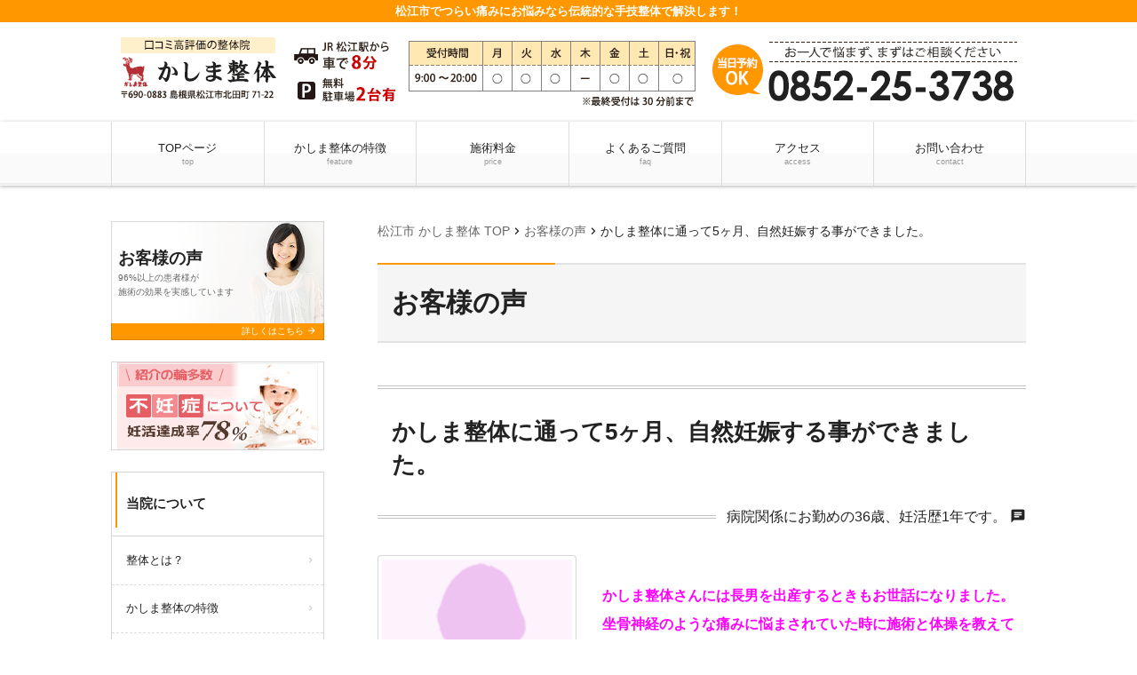

--- FILE ---
content_type: text/html; charset=UTF-8
request_url: https://after-mago-seitai.com/voice/voice-5057/
body_size: 8714
content:
<!doctype html><html lang="ja"><head>  <script async src="https://www.googletagmanager.com/gtag/js?id=G-PQJNXXC6QJ"></script> <script async src="https://www.googletagmanager.com/gtag/js?id=G-34T3XQN5H5"></script> <script>window.dataLayer = window.dataLayer || [];
  function gtag(){dataLayer.push(arguments);}
  gtag('js', new Date());

  gtag('config', 'G-PQJNXXC6QJ');
  gtag('config', 'G-34T3XQN5H5');</script>  <script>(function(w,d,s,l,i){w[l]=w[l]||[];w[l].push({'gtm.start':
new Date().getTime(),event:'gtm.js'});var f=d.getElementsByTagName(s)[0],
j=d.createElement(s),dl=l!='dataLayer'?'&l='+l:'';j.async=true;j.src=
'https://www.googletagmanager.com/gtm.js?id='+i+dl;f.parentNode.insertBefore(j,f);
})(window,document,'script','dataLayer','GTM-KKRSJDC');</script> <meta charset="UTF-8"><meta name="viewport" content="width=device-width,initial-scale=1.0,viewport-fit=cover"><link media="all" href="https://after-mago-seitai.com/wpcms/wp-content/cache/autoptimize/css/autoptimize_cb612956644807ed5fa3c906d019daa3.css" rel="stylesheet" /><title>かしま整体に通って5ヶ月、自然妊娠する事ができました。 | 松江市で整体をお探しなら地域口コミNo.1のかしま整体へ！</title><meta name='robots' content='max-image-preview:large' /><meta name="description"  content="かしま整体さんには長男を出産するときもお世話になりました。坐骨神経のような痛みに悩まされていた時に施術と体操を教えて頂き、それにより痛みは消失し良い経過をたどり無事安産でした。次にその5年後、2人目不妊に悩まされる事になりました。" /><meta name="keywords"  content="松江市,整体" /><meta name="robots" content="noindex,nofollow" /> <script type="application/ld+json" class="aioseop-schema">{}</script> <link rel="canonical" href="https://after-mago-seitai.com/voice/voice-5057/" /> <script type="text/javascript" >window.ga=window.ga||function(){(ga.q=ga.q||[]).push(arguments)};ga.l=+new Date;
				ga('create', 'UA-201075201-1', 'auto');
				// Plugins
				
				ga('send', 'pageview');</script> <script async src="https://www.google-analytics.com/analytics.js"></script>  <script src='https://after-mago-seitai.com/wpcms/wp-includes/js/jquery/jquery.min.js?ver=3.6.0' id='jquery-core-js'></script> <script id='ari-fancybox-js-extra'>var ARI_FANCYBOX = {"lightbox":{"backFocus":false,"trapFocus":false,"thumbs":{"hideOnClose":false},"touch":{"vertical":true,"momentum":true},"buttons":["slideShow","fullScreen","thumbs","close"],"lang":"custom","i18n":{"custom":{"PREV":"Previous","NEXT":"Next","PLAY_START":"Start slideshow (P)","PLAY_STOP":"Stop slideshow (P)","FULL_SCREEN":"Full screen (F)","THUMBS":"Thumbnails (G)","CLOSE":"Close (Esc)","ERROR":"The requested content cannot be loaded. <br\/> Please try again later."}}},"convert":{"images":{"convert":true,"post_grouping":true}},"viewers":{"pdfjs":{"url":"https:\/\/after-mago-seitai.com\/wpcms\/wp-content\/plugins\/ari-fancy-lightbox\/assets\/pdfjs\/web\/viewer.html"}}};</script> <link rel="https://api.w.org/" href="https://after-mago-seitai.com/wp-json/" /><link rel='shortlink' href='https://after-mago-seitai.com/?p=5057' /><link rel="alternate" type="application/json+oembed" href="https://after-mago-seitai.com/wp-json/oembed/1.0/embed?url=https%3A%2F%2Fafter-mago-seitai.com%2Fvoice%2Fvoice-5057%2F" /><link rel="alternate" type="text/xml+oembed" href="https://after-mago-seitai.com/wp-json/oembed/1.0/embed?url=https%3A%2F%2Fafter-mago-seitai.com%2Fvoice%2Fvoice-5057%2F&#038;format=xml" />  <script type="application/ld+json">{
    "@context": "https://schema.org",
    "@type": "BreadcrumbList",
    "itemListElement": [
        {
            "@type": "ListItem",
            "position": 1,
            "item": {
                "@id": "https://after-mago-seitai.com",
                "name": "TOPページ"
            }
        },
        {
            "@type": "ListItem",
            "position": 2,
            "item": {
                "@id": "https://after-mago-seitai.com/voice/",
                "name": "お客様の声"
            }
        },
        {
            "@type": "ListItem",
            "position": 3,
            "item": {
                "@id": "https://after-mago-seitai.com/voice/voice-5057/",
                "name": "かしま整体に通って5ヶ月、自然妊娠する事ができました。"
            }
        }
    ]
}</script>  <noscript><style>.lazyload[data-src]{display:none !important;}</style></noscript><noscript><style>#bodyLoading {
	display: none;
}</style></noscript></head><body data-rsssl=1 x-ms-format-detection="none" class="voice-template-default single single-voice postid-5057 wp-embed-responsive kbp2-color-deep_orange kbp2-webfontnone">
<script data-cfasync="false">var ewww_webp_supported=false;</script><div id="bodyLoading" class="loader-wrap"><div class="loader">Loading...</div></div> <svg xmlns="http://www.w3.org/2000/svg" viewBox="0 0 0 0" width="0" height="0" focusable="false" role="none" style="visibility: hidden; position: absolute; left: -9999px; overflow: hidden;" ><defs><filter id="wp-duotone-dark-grayscale"><feColorMatrix color-interpolation-filters="sRGB" type="matrix" values=" .299 .587 .114 0 0 .299 .587 .114 0 0 .299 .587 .114 0 0 .299 .587 .114 0 0 " /><feComponentTransfer color-interpolation-filters="sRGB" ><feFuncR type="table" tableValues="0 0.49803921568627" /><feFuncG type="table" tableValues="0 0.49803921568627" /><feFuncB type="table" tableValues="0 0.49803921568627" /><feFuncA type="table" tableValues="1 1" /></feComponentTransfer><feComposite in2="SourceGraphic" operator="in" /></filter></defs></svg><svg xmlns="http://www.w3.org/2000/svg" viewBox="0 0 0 0" width="0" height="0" focusable="false" role="none" style="visibility: hidden; position: absolute; left: -9999px; overflow: hidden;" ><defs><filter id="wp-duotone-grayscale"><feColorMatrix color-interpolation-filters="sRGB" type="matrix" values=" .299 .587 .114 0 0 .299 .587 .114 0 0 .299 .587 .114 0 0 .299 .587 .114 0 0 " /><feComponentTransfer color-interpolation-filters="sRGB" ><feFuncR type="table" tableValues="0 1" /><feFuncG type="table" tableValues="0 1" /><feFuncB type="table" tableValues="0 1" /><feFuncA type="table" tableValues="1 1" /></feComponentTransfer><feComposite in2="SourceGraphic" operator="in" /></filter></defs></svg><svg xmlns="http://www.w3.org/2000/svg" viewBox="0 0 0 0" width="0" height="0" focusable="false" role="none" style="visibility: hidden; position: absolute; left: -9999px; overflow: hidden;" ><defs><filter id="wp-duotone-purple-yellow"><feColorMatrix color-interpolation-filters="sRGB" type="matrix" values=" .299 .587 .114 0 0 .299 .587 .114 0 0 .299 .587 .114 0 0 .299 .587 .114 0 0 " /><feComponentTransfer color-interpolation-filters="sRGB" ><feFuncR type="table" tableValues="0.54901960784314 0.98823529411765" /><feFuncG type="table" tableValues="0 1" /><feFuncB type="table" tableValues="0.71764705882353 0.25490196078431" /><feFuncA type="table" tableValues="1 1" /></feComponentTransfer><feComposite in2="SourceGraphic" operator="in" /></filter></defs></svg><svg xmlns="http://www.w3.org/2000/svg" viewBox="0 0 0 0" width="0" height="0" focusable="false" role="none" style="visibility: hidden; position: absolute; left: -9999px; overflow: hidden;" ><defs><filter id="wp-duotone-blue-red"><feColorMatrix color-interpolation-filters="sRGB" type="matrix" values=" .299 .587 .114 0 0 .299 .587 .114 0 0 .299 .587 .114 0 0 .299 .587 .114 0 0 " /><feComponentTransfer color-interpolation-filters="sRGB" ><feFuncR type="table" tableValues="0 1" /><feFuncG type="table" tableValues="0 0.27843137254902" /><feFuncB type="table" tableValues="0.5921568627451 0.27843137254902" /><feFuncA type="table" tableValues="1 1" /></feComponentTransfer><feComposite in2="SourceGraphic" operator="in" /></filter></defs></svg><svg xmlns="http://www.w3.org/2000/svg" viewBox="0 0 0 0" width="0" height="0" focusable="false" role="none" style="visibility: hidden; position: absolute; left: -9999px; overflow: hidden;" ><defs><filter id="wp-duotone-midnight"><feColorMatrix color-interpolation-filters="sRGB" type="matrix" values=" .299 .587 .114 0 0 .299 .587 .114 0 0 .299 .587 .114 0 0 .299 .587 .114 0 0 " /><feComponentTransfer color-interpolation-filters="sRGB" ><feFuncR type="table" tableValues="0 0" /><feFuncG type="table" tableValues="0 0.64705882352941" /><feFuncB type="table" tableValues="0 1" /><feFuncA type="table" tableValues="1 1" /></feComponentTransfer><feComposite in2="SourceGraphic" operator="in" /></filter></defs></svg><svg xmlns="http://www.w3.org/2000/svg" viewBox="0 0 0 0" width="0" height="0" focusable="false" role="none" style="visibility: hidden; position: absolute; left: -9999px; overflow: hidden;" ><defs><filter id="wp-duotone-magenta-yellow"><feColorMatrix color-interpolation-filters="sRGB" type="matrix" values=" .299 .587 .114 0 0 .299 .587 .114 0 0 .299 .587 .114 0 0 .299 .587 .114 0 0 " /><feComponentTransfer color-interpolation-filters="sRGB" ><feFuncR type="table" tableValues="0.78039215686275 1" /><feFuncG type="table" tableValues="0 0.94901960784314" /><feFuncB type="table" tableValues="0.35294117647059 0.47058823529412" /><feFuncA type="table" tableValues="1 1" /></feComponentTransfer><feComposite in2="SourceGraphic" operator="in" /></filter></defs></svg><svg xmlns="http://www.w3.org/2000/svg" viewBox="0 0 0 0" width="0" height="0" focusable="false" role="none" style="visibility: hidden; position: absolute; left: -9999px; overflow: hidden;" ><defs><filter id="wp-duotone-purple-green"><feColorMatrix color-interpolation-filters="sRGB" type="matrix" values=" .299 .587 .114 0 0 .299 .587 .114 0 0 .299 .587 .114 0 0 .299 .587 .114 0 0 " /><feComponentTransfer color-interpolation-filters="sRGB" ><feFuncR type="table" tableValues="0.65098039215686 0.40392156862745" /><feFuncG type="table" tableValues="0 1" /><feFuncB type="table" tableValues="0.44705882352941 0.4" /><feFuncA type="table" tableValues="1 1" /></feComponentTransfer><feComposite in2="SourceGraphic" operator="in" /></filter></defs></svg><svg xmlns="http://www.w3.org/2000/svg" viewBox="0 0 0 0" width="0" height="0" focusable="false" role="none" style="visibility: hidden; position: absolute; left: -9999px; overflow: hidden;" ><defs><filter id="wp-duotone-blue-orange"><feColorMatrix color-interpolation-filters="sRGB" type="matrix" values=" .299 .587 .114 0 0 .299 .587 .114 0 0 .299 .587 .114 0 0 .299 .587 .114 0 0 " /><feComponentTransfer color-interpolation-filters="sRGB" ><feFuncR type="table" tableValues="0.098039215686275 1" /><feFuncG type="table" tableValues="0 0.66274509803922" /><feFuncB type="table" tableValues="0.84705882352941 0.41960784313725" /><feFuncA type="table" tableValues="1 1" /></feComponentTransfer><feComposite in2="SourceGraphic" operator="in" /></filter></defs></svg> <noscript><iframe src="https://www.googletagmanager.com/ns.html?id=GTM-KKRSJDC"
height="0" width="0" style="display:none;visibility:hidden"></iframe></noscript><header id="header" class="header" role="banner"><h1 class="header__title">松江市でつらい痛みにお悩みなら伝統的な手技整体で解決します！</h1><div class="header-img"><p class="sp-show"><a href="tel:0852-25-3738"><noscript><img width="730" height="106" src="https://after-mago-seitai.com/wpcms/wp-content/uploads/2017/12/sp_page_heade.png" class="attachment-medium_large size-medium_large" alt="かしま整体" srcset="https://after-mago-seitai.com/wpcms/wp-content/uploads/2017/12/sp_page_heade.png 768w, https://after-mago-seitai.com/wpcms/wp-content/uploads/2017/12/sp_page_heade-300x44.png 300w, https://after-mago-seitai.com/wpcms/wp-content/uploads/2017/12/sp_page_heade-200x29.png 200w" sizes="(max-width: 730px) 100vw, 730px" /></noscript><img width="730" height="106" src='data:image/svg+xml,%3Csvg%20xmlns=%22http://www.w3.org/2000/svg%22%20viewBox=%220%200%20730%20106%22%3E%3C/svg%3E' data-src="https://after-mago-seitai.com/wpcms/wp-content/uploads/2017/12/sp_page_heade.png" class="lazyload attachment-medium_large size-medium_large" alt="かしま整体" data-srcset="https://after-mago-seitai.com/wpcms/wp-content/uploads/2017/12/sp_page_heade.png 768w, https://after-mago-seitai.com/wpcms/wp-content/uploads/2017/12/sp_page_heade-300x44.png 300w, https://after-mago-seitai.com/wpcms/wp-content/uploads/2017/12/sp_page_heade-200x29.png 200w" data-sizes="(max-width: 730px) 100vw, 730px" /></a></p><p class="sp-hide"><a href="https://after-mago-seitai.com/"><noscript><img width="1030" height="112" src="https://after-mago-seitai.com/wpcms/wp-content/uploads/2017/12/pc_page_heade.png" class="attachment-1536x1536 size-1536x1536" alt="かしま整体" srcset="https://after-mago-seitai.com/wpcms/wp-content/uploads/2017/12/pc_page_heade.png 1030w, https://after-mago-seitai.com/wpcms/wp-content/uploads/2017/12/pc_page_heade-300x33.png 300w, https://after-mago-seitai.com/wpcms/wp-content/uploads/2017/12/pc_page_heade-1024x111.png 1024w, https://after-mago-seitai.com/wpcms/wp-content/uploads/2017/12/pc_page_heade-768x84.png 768w, https://after-mago-seitai.com/wpcms/wp-content/uploads/2017/12/pc_page_heade-200x22.png 200w" sizes="(max-width: 1030px) 100vw, 1030px" /></noscript><img width="1030" height="112" src='data:image/svg+xml,%3Csvg%20xmlns=%22http://www.w3.org/2000/svg%22%20viewBox=%220%200%201030%20112%22%3E%3C/svg%3E' data-src="https://after-mago-seitai.com/wpcms/wp-content/uploads/2017/12/pc_page_heade.png" class="lazyload attachment-1536x1536 size-1536x1536" alt="かしま整体" data-srcset="https://after-mago-seitai.com/wpcms/wp-content/uploads/2017/12/pc_page_heade.png 1030w, https://after-mago-seitai.com/wpcms/wp-content/uploads/2017/12/pc_page_heade-300x33.png 300w, https://after-mago-seitai.com/wpcms/wp-content/uploads/2017/12/pc_page_heade-1024x111.png 1024w, https://after-mago-seitai.com/wpcms/wp-content/uploads/2017/12/pc_page_heade-768x84.png 768w, https://after-mago-seitai.com/wpcms/wp-content/uploads/2017/12/pc_page_heade-200x22.png 200w" data-sizes="(max-width: 1030px) 100vw, 1030px" /></a></p></div><nav class="header-nav material-btn-wrap" id="header-nav" role="navigation"><div id="header-nav-inner" class="header-nav-inner"><ul id="menu-%e3%82%b0%e3%83%ad%e3%83%bc%e3%83%90%e3%83%ab%e3%83%8a%e3%83%93" class="header-nav-menu sp-hide-flex"><li id="menu-item-3747" class="menu-item menu-item-type-post_type menu-item-object-page menu-item-home menu-item-3747"><a title="松江市 かしま整体 TOP" href="https://after-mago-seitai.com/">TOPページ<small class="menu-item-description">top</small></a></li><li id="menu-item-4756" class="menu-item menu-item-type-post_type menu-item-object-page menu-item-4756"><a href="https://after-mago-seitai.com/feature/">かしま整体の特徴<small class="menu-item-description">feature</small></a></li><li id="menu-item-3749" class="menu-item menu-item-type-post_type menu-item-object-page menu-item-3749"><a href="https://after-mago-seitai.com/price/">施術料金<small class="menu-item-description">price</small></a></li><li id="menu-item-4757" class="menu-item menu-item-type-post_type menu-item-object-page menu-item-4757"><a href="https://after-mago-seitai.com/faq/">よくあるご質問<small class="menu-item-description">faq</small></a></li><li id="menu-item-3739" class="menu-item menu-item-type-post_type menu-item-object-page menu-item-3739"><a href="https://after-mago-seitai.com/access/">アクセス<small class="menu-item-description">access</small></a></li><li id="menu-item-3740" class="menu-item menu-item-type-post_type menu-item-object-page menu-item-3740"><a href="https://after-mago-seitai.com/contact/">お問い合わせ<small class="menu-item-description">contact</small></a></li></ul><ul class="header-nav-menu sp-show-flex"><li><a id="mobile-nav-btn" class="mobile-nav-btn" href="#side"><i class="material-icons-round">menu</i>MENU</a></li><li><a href="tel:0852-25-3738"><i class="material-icons-round">local_phone</i>電話する</a></li><li><a href="https://www.yoyakuonline.com/front/?shopId=418%22" target="_blank" rel="nofollow"><i class="material-icons-round">event_available</i>ＷEB予約</a></li><li><a class="scroll-btn" href="/access"><i class="material-icons-round">location_on</i>アクセス</a></li></ul></div></nav></header><div class="container container-side-left" id="container"><main id="main" class="main" role="main"><div class="breadcrumbs"> <span property="itemListElement" typeof="ListItem"><a property="item" typeof="WebPage" title="松江市 かしま整体 TOP" href="https://after-mago-seitai.com" class="home"><span property="name">松江市 かしま整体 TOP</span></a><meta property="position" content="1"></span><i class="material-icons">chevron_right</i><span property="itemListElement" typeof="ListItem"><a property="item" typeof="WebPage" title="お客様の声へ移動" href="https://after-mago-seitai.com/voice/" class="archive post-voice-archive"><span property="name">お客様の声</span></a><meta property="position" content="2"></span><i class="material-icons">chevron_right</i><span property="itemListElement" typeof="ListItem"><span property="name">かしま整体に通って5ヶ月、自然妊娠する事ができました。</span><meta property="position" content="3"></span></div><h2 class="main__title">お客様の声</h2><article id="voice-article-5057" class=" content-style voice-article post-5057 voice type-voice status-publish hentry layout-1"><header class="voice-header"><h3 class="nostyle voice-header__title">かしま整体に通って5ヶ月、自然妊娠する事ができました。</h3><div class="page-info"></div><div class="voice-header-name"><p>病院関係にお勤めの36歳、妊活歴1年です。 <i class="material-icons-round">chat</i></p></div></header><div class="voice-attachment grid-2"><figure class="voice-attachment__face"><noscript><img width="180" height="130" src="https://after-mago-seitai.com/wpcms/wp-content/uploads/2021/08/img_00023.png" class="attachment-medium size-medium" alt="" /></noscript><img width="180" height="130" src='data:image/svg+xml,%3Csvg%20xmlns=%22http://www.w3.org/2000/svg%22%20viewBox=%220%200%20180%20130%22%3E%3C/svg%3E' data-src="https://after-mago-seitai.com/wpcms/wp-content/uploads/2021/08/img_00023.png" class="lazyload attachment-medium size-medium" alt="" /></figure><figure class="voice-attachment__img"><a href="https://after-mago-seitai.com/wpcms/wp-content/uploads/2017/12/42214f33150950dbaf11d39eea374e8d.jpg"><noscript><img width="300" height="225" src="https://after-mago-seitai.com/wpcms/wp-content/uploads/2017/12/42214f33150950dbaf11d39eea374e8d-300x225.jpg" class="attachment-medium size-medium" alt="" srcset="https://after-mago-seitai.com/wpcms/wp-content/uploads/2017/12/42214f33150950dbaf11d39eea374e8d-300x225.jpg 300w, https://after-mago-seitai.com/wpcms/wp-content/uploads/2017/12/42214f33150950dbaf11d39eea374e8d.jpg 490w" sizes="(max-width: 300px) 100vw, 300px" /></noscript><img width="300" height="225" src='data:image/svg+xml,%3Csvg%20xmlns=%22http://www.w3.org/2000/svg%22%20viewBox=%220%200%20300%20225%22%3E%3C/svg%3E' data-src="https://after-mago-seitai.com/wpcms/wp-content/uploads/2017/12/42214f33150950dbaf11d39eea374e8d-300x225.jpg" class="lazyload attachment-medium size-medium" alt="" data-srcset="https://after-mago-seitai.com/wpcms/wp-content/uploads/2017/12/42214f33150950dbaf11d39eea374e8d-300x225.jpg 300w, https://after-mago-seitai.com/wpcms/wp-content/uploads/2017/12/42214f33150950dbaf11d39eea374e8d.jpg 490w" data-sizes="(max-width: 300px) 100vw, 300px" /></a></figure></div><div class="voice-content"><p><span style="color: #ff00ff;"><strong><span style="font-size: 12pt;">かしま整体さんには長男を出産するときもお世話になりました。坐骨神経のような痛みに悩まされていた時に施術と体操を教えて頂き、それにより痛みは消失し良い経過をたどり無事安産でした。次にその5年後、2人目不妊に悩まされる事になりました。かしま整体さんに通いながら病院で不妊治療を受けようと検査に通っていました。かしま整体さんでは施術と体操、足湯などを教えて頂きました。</span></strong></span></p><p><span style="color: #ff00ff;"><strong><span style="font-size: 12pt;">かしま整体さんに通って5ヶ月、病院に通って3ヶ月で妊娠する事ができ私の場合は自然妊娠する事ができました。現在も続けて通わせて頂いておりますが、フルタイムの勤務をこなしながら妊娠生活を送る事ができています。先生には第一子のみならず第二子の時もお世話になり、大変感謝しております。人にはなかなか言えない不妊の話も聞いて頂いたりお話しをして頂き、心も大変楽になったと感じています。</span></strong></span></p></div><p class="voice__note"><small>※施術効果には個人差があります。</small></p></article><div class="nav-links page-links"><a href="https://after-mago-seitai.com/voice/voice-5056/" rel="prev">< PREV - <strong>妊活を始めて8カ月目で自然妊娠。</strong></a><a href="https://after-mago-seitai.com/voice/voice-5062/" rel="next">NEXT - <strong>タイミング治療のみで妊娠することができました。</strong> ></a></div><aside id="close" class="close" role="complementary"><div class="close-info"><h3 class="close-info__title"><i class="material-icons-round">info_outline</i>かしま整体</h3><div class="close-info-content-wrap"><div class="close-info-content"><dl><dt>住所</dt><dd>〒690-0883<br /> 島根県松江市北田町71-22</dd><dt>電話番号</dt><dd class="close-info-content__tel"><a href="tel:0852-25-3738"><i class="material-icons-round">contact_phone</i> 0852-25-3738</a></dd></dl><p class="close-info-content__btn"><a href="/contact" class="link-btn link-btn--block"><i class="material-icons-round">event_available</i> お問い合わせはこちら</a></p><dl><dt>営業時間</dt><dd>9:00～20:00</dd><dt>定休日</dt><dd>木曜日</dd></dl></div><div class="close-info-content"><dl id="main_map"><dt>アクセス</dt><dd>JR松江駅から車で8分</dd></dl><figure class="close-info-content__map"><iframe  width="600" height="450" frameborder="0" style="border:0;" allowfullscreen="" aria-hidden="false" tabindex="0" data-src="https://www.google.com/maps/embed?pb=!1m14!1m8!1m3!1d12996.330803025954!2d133.0603542!3d35.4774976!3m2!1i1024!2i768!4f13.1!3m3!1m2!1s0x0%3A0x8363dceae269aa0d!2z44GL44GX44G-5pW05L2T!5e0!3m2!1sja!2sjp!4v1603159033158!5m2!1sja!2sjp" class="lazyload"></iframe></figure></div></div></div></aside></main><div class="side" id="side" role="complementary"><div id="side-inner" class="side-inner"><ul id="menu-%e3%82%b0%e3%83%ad%e3%83%bc%e3%83%90%e3%83%ab%e3%83%8a%e3%83%93-5" class="mobile-nav sp-show"><li class="menu-item menu-item-type-post_type menu-item-object-page menu-item-home menu-item-3747"><a title="松江市 かしま整体 TOP" href="https://after-mago-seitai.com/">TOPページ<small class="menu-item-description">top</small></a></li><li class="menu-item menu-item-type-post_type menu-item-object-page menu-item-4756"><a href="https://after-mago-seitai.com/feature/">かしま整体の特徴<small class="menu-item-description">feature</small></a></li><li class="menu-item menu-item-type-post_type menu-item-object-page menu-item-3749"><a href="https://after-mago-seitai.com/price/">施術料金<small class="menu-item-description">price</small></a></li><li class="menu-item menu-item-type-post_type menu-item-object-page menu-item-4757"><a href="https://after-mago-seitai.com/faq/">よくあるご質問<small class="menu-item-description">faq</small></a></li><li class="menu-item menu-item-type-post_type menu-item-object-page menu-item-3739"><a href="https://after-mago-seitai.com/access/">アクセス<small class="menu-item-description">access</small></a></li><li class="menu-item menu-item-type-post_type menu-item-object-page menu-item-3740"><a href="https://after-mago-seitai.com/contact/">お問い合わせ<small class="menu-item-description">contact</small></a></li></ul><div id="kbp2_custom_widget_banner_text-2" class="widget kbp2_custom_widget_banner_text-2 widget_banner"><figure><img class="lazy lazy-hidden" src="//after-mago-seitai.com/wpcms/wp-content/plugins/a3-lazy-load/assets/images/lazy_placeholder.gif" data-lazy-type="image" data-src="https://after-mago-seitai.com/wpcms/wp-content/themes/kudoken-blog-plan-2/resources/assets/images/common/bg__bnr--01.jpg" alt=""><noscript><img src="https://after-mago-seitai.com/wpcms/wp-content/themes/kudoken-blog-plan-2/resources/assets/images/common/bg__bnr--01.jpg" alt=""></noscript><figcaption><a href="https://after-mago-seitai.com/voice/"><span class="widget_banner__title">お客様の声</span><span class="widget_banner__text">96%以上の患者様が<br /> 施術の効果を実感しています</span><span class="widget_banner__btn">詳しくはこちら <i class="material-icons-round">arrow_forward</i></span></a></figcaption></figure></div><div id="widget_sp_image-2" class="widget widget_sp_image-2 widget_sp_image"><a href="/about_funin" target="_self" class="widget_sp_image-image-link"><img width="227" height="98" alt="不妊症について" class="lazy lazy-hidden attachment-full aligncenter" style="max-width: 100%;" src="//after-mago-seitai.com/wpcms/wp-content/plugins/a3-lazy-load/assets/images/lazy_placeholder.gif" data-lazy-type="image" data-src="https://after-mago-seitai.com/wpcms/wp-content/uploads/2017/12/0540977b4b7e7b0015ae94050b534a77.png" /><noscript><img width="227" height="98" alt="不妊症について" class="attachment-full aligncenter" style="max-width: 100%;" src="https://after-mago-seitai.com/wpcms/wp-content/uploads/2017/12/0540977b4b7e7b0015ae94050b534a77.png" /></noscript></a></div><div id="nav_menu-3" class="widget nav_menu-3 widget_nav_menu"><h3 class="widgettitle">当院について</h3><div class="menu-%e5%bd%93%e9%99%a2%e3%81%ab%e3%81%a4%e3%81%84%e3%81%a6-container"><ul id="menu-%e5%bd%93%e9%99%a2%e3%81%ab%e3%81%a4%e3%81%84%e3%81%a6-4" class="menu"><li class="menu-item menu-item-type-post_type menu-item-object-page menu-item-4765"><a href="https://after-mago-seitai.com/about_seitai/">整体とは？</a></li><li class="menu-item menu-item-type-post_type menu-item-object-page menu-item-4764"><a href="https://after-mago-seitai.com/feature/">かしま整体の特徴</a></li><li class="menu-item menu-item-type-post_type menu-item-object-page menu-item-3743"><a href="https://after-mago-seitai.com/profile/">院長あいさつ</a></li><li class="menu-item menu-item-type-post_type menu-item-object-page menu-item-4767"><a href="https://after-mago-seitai.com/difference/">他の整体院との違い</a></li><li class="menu-item menu-item-type-post_type menu-item-object-page menu-item-4766"><a href="https://after-mago-seitai.com/flow/">整体の流れ</a></li><li class="menu-item menu-item-type-post_type menu-item-object-page menu-item-4762"><a href="https://after-mago-seitai.com/recommend/">医師、治療家からの推薦状</a></li><li class="menu-item menu-item-type-post_type menu-item-object-page menu-item-4763"><a href="https://after-mago-seitai.com/policy/">プライバシーポリシー</a></li><li class="menu-item menu-item-type-post_type menu-item-object-page menu-item-3744"><a href="https://after-mago-seitai.com/access/">アクセス</a></li></ul></div></div><div id="nav_menu-2" class="widget nav_menu-2 widget_nav_menu"><h3 class="widgettitle">初めてのあなたへ</h3><div class="menu-%e5%88%9d%e3%82%81%e3%81%a6%e3%81%ae%e6%96%b9%e3%81%b8-container"><ul id="menu-%e5%88%9d%e3%82%81%e3%81%a6%e3%81%ae%e6%96%b9%e3%81%b8-4" class="menu"><li class="menu-item menu-item-type-post_type menu-item-object-page menu-item-4758"><a href="https://after-mago-seitai.com/hint/">整体を利用して健康になるヒント</a></li><li class="menu-item menu-item-type-post_type menu-item-object-page menu-item-4759"><a href="https://after-mago-seitai.com/how-to-choose/">「施術院の選び方」</a></li><li class="menu-item menu-item-type-post_type menu-item-object-page menu-item-4761"><a href="https://after-mago-seitai.com/faq/">よくあるご質問</a></li><li class="menu-item menu-item-type-post_type menu-item-object-page menu-item-3742"><a href="https://after-mago-seitai.com/price/">施術料金</a></li><li class="menu-item menu-item-type-post_type menu-item-object-page menu-item-4760"><a href="https://after-mago-seitai.com/cancel/">キャンセルについて</a></li></ul></div></div><div id="nav_menu-4" class="widget nav_menu-4 widget_nav_menu"><h3 class="widgettitle">当院の施術について</h3><div class="menu-%e5%bd%93%e9%99%a2%e3%81%ae%e6%96%bd%e8%a1%93%e3%81%ab%e3%81%a4%e3%81%84%e3%81%a6-container"><ul id="menu-%e5%bd%93%e9%99%a2%e3%81%ae%e6%96%bd%e8%a1%93%e3%81%ab%e3%81%a4%e3%81%84%e3%81%a6-4" class="menu"><li class="menu-item menu-item-type-post_type menu-item-object-case menu-item-5105"><a href="https://after-mago-seitai.com/case/case-5094/">腰痛について</a></li><li class="menu-item menu-item-type-post_type menu-item-object-case menu-item-5104"><a href="https://after-mago-seitai.com/case/case-5099/">骨盤矯正について</a></li><li class="menu-item menu-item-type-post_type menu-item-object-case menu-item-5106"><a href="https://after-mago-seitai.com/case/case-5089/">肩こりについて</a></li><li class="menu-item menu-item-type-post_type menu-item-object-case menu-item-5129"><a href="https://after-mago-seitai.com/case/sango/">産後の骨盤矯正について</a></li><li class="menu-item menu-item-type-post_type menu-item-object-case menu-item-5130"><a href="https://after-mago-seitai.com/case/zakotu/">坐骨神経痛について</a></li><li class="menu-item menu-item-type-post_type menu-item-object-case menu-item-5131"><a href="https://after-mago-seitai.com/case/gikkuri/">ぎっくり腰について</a></li><li class="menu-item menu-item-type-post_type menu-item-object-case menu-item-5179"><a href="https://after-mago-seitai.com/case/straight/">ストレートネックについて</a></li><li class="menu-item menu-item-type-post_type menu-item-object-case menu-item-5178"><a href="https://after-mago-seitai.com/case/kubikori/">首こりについて</a></li><li class="menu-item menu-item-type-post_type menu-item-object-case menu-item-5177"><a href="https://after-mago-seitai.com/case/sleeping-incorrectly/">寝違えについて</a></li><li class="menu-item menu-item-type-post_type menu-item-object-case menu-item-5161"><a href="https://after-mago-seitai.com/case/nekoze/">猫背矯正について</a></li><li class="menu-item menu-item-type-post_type menu-item-object-case menu-item-5160"><a href="https://after-mago-seitai.com/case/bunion/">外反母趾について</a></li><li class="menu-item menu-item-type-post_type menu-item-object-case menu-item-5159"><a href="https://after-mago-seitai.com/case/ashi/">足のむくみについて</a></li><li class="menu-item menu-item-type-post_type menu-item-object-case menu-item-5198"><a href="https://after-mago-seitai.com/case/kenshoen/">腱鞘炎について</a></li><li class="menu-item menu-item-type-post_type menu-item-object-case menu-item-5199"><a href="https://after-mago-seitai.com/case/hizatsuu/">膝痛について</a></li><li class="menu-item menu-item-type-post_type menu-item-object-case menu-item-5200"><a href="https://after-mago-seitai.com/case/keitsui/">頚椎ヘルニアについて</a></li></ul></div></div><div id="kbp2_custom_widget_banner_text-3" class="widget kbp2_custom_widget_banner_text-3 widget_banner"><figure><img class="lazy lazy-hidden" src="//after-mago-seitai.com/wpcms/wp-content/plugins/a3-lazy-load/assets/images/lazy_placeholder.gif" data-lazy-type="image" data-src="https://after-mago-seitai.com/wpcms/wp-content/themes/kudoken-blog-plan-2/resources/assets/images/common/bg__bnr--02.jpg" alt=""><noscript><img src="https://after-mago-seitai.com/wpcms/wp-content/themes/kudoken-blog-plan-2/resources/assets/images/common/bg__bnr--02.jpg" alt=""></noscript><figcaption><a href="https://after-mago-seitai.com/case/"><span class="widget_banner__title">症状別ページ</span><span class="widget_banner__btn">詳しくはこちら <i class="material-icons-round">arrow_forward</i></span></a></figcaption></figure></div><div id="kbp2_custom_widget_banner_text-4" class="widget kbp2_custom_widget_banner_text-4 widget_banner"><figure><img class="lazy lazy-hidden" src="//after-mago-seitai.com/wpcms/wp-content/plugins/a3-lazy-load/assets/images/lazy_placeholder.gif" data-lazy-type="image" data-src="https://after-mago-seitai.com/wpcms/wp-content/themes/kudoken-blog-plan-2/resources/assets/images/common/bg__bnr--03.jpg" alt=""><noscript><img src="https://after-mago-seitai.com/wpcms/wp-content/themes/kudoken-blog-plan-2/resources/assets/images/common/bg__bnr--03.jpg" alt=""></noscript><figcaption><a href="https://after-mago-seitai.com/diary/"><span class="widget_banner__title">院長日記</span><span class="widget_banner__text">日々の気付いたことなど<br /> 綴っていきます</span><span class="widget_banner__btn">詳しくはこちら <i class="material-icons-round">arrow_forward</i></span></a></figcaption></figure></div><div id="kbp2_custom_widget_banner_text-5" class="widget kbp2_custom_widget_banner_text-5 widget_banner"><figure><img class="lazy lazy-hidden" src="//after-mago-seitai.com/wpcms/wp-content/plugins/a3-lazy-load/assets/images/lazy_placeholder.gif" data-lazy-type="image" data-src="https://after-mago-seitai.com/wpcms/wp-content/themes/kudoken-blog-plan-2/resources/assets/images/common/bg__bnr--03.jpg" alt=""><noscript><img src="https://after-mago-seitai.com/wpcms/wp-content/themes/kudoken-blog-plan-2/resources/assets/images/common/bg__bnr--03.jpg" alt=""></noscript><figcaption><a href="https://mbp-japan.com/shimane/after-mago/" target="_blank"><span class="widget_banner__title">マイベストプロ</span><span class="widget_banner__text" style="color:#000000;">マイベストプロのコラムはこちら</span><span class="widget_banner__btn">詳しくはこちら <i class="material-icons-round">arrow_forward</i></span></a></figcaption></figure></div><div id="kbp2_custom_widget_info-2" class="widget kbp2_custom_widget_info-2 widget_info"><h3 class="widgettitle">店舗情報</h3><dl><dt>店舗名</dt><dd>かしま整体</dd><dt>住所</dt><dd>〒690-0883<br /> 島根県松江市北田町71-22</dd><dt>電話番号</dt><dd class="widget_info__tel"><a href="tel:0852-25-3738"><i class="material-icons-round">contact_phone</i> 0852-25-3738</a></dd><dd class="widget_info__btn"><a href="/contact" class="link-btn link-btn--block"><i class="material-icons-round">event_available</i> お問い合わせはこちら</a></dd><dt>営業時間</dt><dd>9:00～20:00</dd><dt>定休日</dt><dd>木曜日</dd><dt>アクセス</dt><dd>JR松江駅から車で8分</dd><dd class="widget_info__map"><iframe class="lazy lazy-hidden"  data-lazy-type="iframe" data-src="https://www.google.com/maps/embed?pb=!1m14!1m8!1m3!1d12996.330803025954!2d133.0603542!3d35.4774976!3m2!1i1024!2i768!4f13.1!3m3!1m2!1s0x0%3A0x8363dceae269aa0d!2z44GL44GX44G-5pW05L2T!5e0!3m2!1sja!2sjp!4v1603159033158!5m2!1sja!2sjp" width="600" height="450" frameborder="0" style="border:0;" allowfullscreen="" aria-hidden="false" tabindex="0"></iframe><noscript><iframe  width="600" height="450" frameborder="0" style="border:0;" allowfullscreen="" aria-hidden="false" tabindex="0" data-src="https://www.google.com/maps/embed?pb=!1m14!1m8!1m3!1d12996.330803025954!2d133.0603542!3d35.4774976!3m2!1i1024!2i768!4f13.1!3m3!1m2!1s0x0%3A0x8363dceae269aa0d!2z44GL44GX44G-5pW05L2T!5e0!3m2!1sja!2sjp!4v1603159033158!5m2!1sja!2sjp" class="lazyload"></iframe></noscript></dd></dl></div></div></div></div><footer id="footer" class="footer" role="contentinfo"><div class="footer-contact"><h3 class="footer-contact__title">ご予約・お問い合わせ</h3><p class="footer-contact__tel"><a href="tel:0852-25-3738"><i class="material-icons-round">contact_phone</i> 0852-25-3738</a></p><p class="footer-contact__btn"><a href="/contact" class="link-btn"><i class="material-icons-round">event_available</i> お問い合わせはこちら</a></p></div><address class="footer-address">かしま整体 / 〒690-0883
島根県松江市北田町71-22 / JR松江駅から車で8分 / <i class="material-icons-round">contact_phone</i> 0852-25-3738</address><p class="footer-copyright"><small>&copy; 2013-2026 <a href="https://after-mago-seitai.com/">松江市 かしま整体</a></small></p></footer><a id="brbr-btn" class="brbr-btn" href="tel:0852-25-3738" ><noscript><img src="/wpcms/custom/images/bnr_f_tel_l_yellow.png" alt="タップするだけでお電話が繋がります！0852-25-3738"/></noscript><img class="lazyload" src='data:image/svg+xml,%3Csvg%20xmlns=%22http://www.w3.org/2000/svg%22%20viewBox=%220%200%20210%20140%22%3E%3C/svg%3E' data-src="/wpcms/custom/images/bnr_f_tel_l_yellow.png" alt="タップするだけでお電話が繋がります！0852-25-3738"/></a><noscript><style>.lazyload{display:none;}</style></noscript><script data-noptimize="1">window.lazySizesConfig=window.lazySizesConfig||{};window.lazySizesConfig.loadMode=1;</script><script async data-noptimize="1" src='https://after-mago-seitai.com/wpcms/wp-content/plugins/autoptimize/classes/external/js/lazysizes.min.js?ao_version=3.0.4'></script><script id='eio-lazy-load-js-before'>var eio_lazy_vars = {"exactdn_domain":"","skip_autoscale":0,"threshold":0};</script> <script id='jquery-lazyloadxt-js-extra'>var a3_lazyload_params = {"apply_images":"1","apply_videos":"1"};</script> <script id='jquery-lazyloadxt-extend-js-extra'>var a3_lazyload_extend_params = {"edgeY":"0","horizontal_container_classnames":""};</script>  <script type="text/javascript">jQuery(function(){

	var images 	= jQuery('a').filter( function() { return /\.(jpe?g|png|gif|bmp)$/i.test(jQuery(this).attr('href')) });
	var gallery = jQuery('.gallery-item a').filter( function() { return /\.(jpe?g|png|gif|bmp)$/i.test(jQuery(this).attr('href')) });
	var inline 	= jQuery('a[href^="#"]:not([href="#"])');

			images.each(function(){
			var title = jQuery(this).children("img").attr("title");
			var caption = jQuery(this).children("img").attr("alt");
			jQuery(this).attr("data-fancybox", "").attr("title",title).attr('data-caption',caption);
		});
	
			gallery.each(function(){
            var galleryid = jQuery(this).parent().parent().parent().attr("id");
			var title = jQuery(this).children("img").attr("title");
			var caption = jQuery(this).children("img").attr("alt");
			jQuery(this).attr("data-fancybox", galleryid).attr("title",title).attr('data-caption',caption);
		});
	
	

	jQuery("[data-fancybox]").fancybox({
		'loop': false,
		'margin': [44, 0],
		'gutter': 50,
		'keyboard': true,
		'arrows': true,
		'infobar': false,
		'toolbar': true,
		'buttons': ["slideShow", "fullScreen", "thumbs", "close"],
		'idleTime': 4,
		'protect': false,
		'modal': false,
		'animationEffect': "zoom",
		'animationDuration': 350,
		'transitionEffect': "fade",
		'transitionDuration': 350,
					});

});</script>  <script defer src="https://after-mago-seitai.com/wpcms/wp-content/cache/autoptimize/js/autoptimize_f849034729c23797535f5589380c18af.js"></script></body></html>

--- FILE ---
content_type: text/css
request_url: https://after-mago-seitai.com/wpcms/wp-content/cache/autoptimize/css/autoptimize_cb612956644807ed5fa3c906d019daa3.css
body_size: 53289
content:
@charset "UTF-8";.wp-block-archives-dropdown label{display:block}.wp-block-audio{margin:0 0 1em}.wp-block-audio figcaption{margin-top:.5em;margin-bottom:1em}.wp-block-audio audio{width:100%;min-width:300px}.wp-block-button__link{color:#fff;background-color:#32373c;border-radius:9999px;box-shadow:none;cursor:pointer;display:inline-block;font-size:1.125em;padding:calc(.667em + 2px) calc(1.333em + 2px);text-align:center;text-decoration:none;word-break:break-word;box-sizing:border-box}.wp-block-button__link:active,.wp-block-button__link:focus,.wp-block-button__link:hover,.wp-block-button__link:visited{color:#fff}.wp-block-button__link.aligncenter{text-align:center}.wp-block-button__link.alignright{text-align:right}.wp-block-buttons>.wp-block-button.has-custom-width{max-width:none}.wp-block-buttons>.wp-block-button.has-custom-width .wp-block-button__link{width:100%}.wp-block-buttons>.wp-block-button.has-custom-font-size .wp-block-button__link{font-size:inherit}.wp-block-buttons>.wp-block-button.wp-block-button__width-25{width:calc(25% - var(--wp--style--block-gap, .5em)*0.75)}.wp-block-buttons>.wp-block-button.wp-block-button__width-50{width:calc(50% - var(--wp--style--block-gap, .5em)*0.5)}.wp-block-buttons>.wp-block-button.wp-block-button__width-75{width:calc(75% - var(--wp--style--block-gap, .5em)*0.25)}.wp-block-buttons>.wp-block-button.wp-block-button__width-100{width:100%;flex-basis:100%}.wp-block-buttons.is-vertical>.wp-block-button.wp-block-button__width-25{width:25%}.wp-block-buttons.is-vertical>.wp-block-button.wp-block-button__width-50{width:50%}.wp-block-buttons.is-vertical>.wp-block-button.wp-block-button__width-75{width:75%}.wp-block-button.is-style-squared,.wp-block-button__link.wp-block-button.is-style-squared{border-radius:0}.wp-block-button.no-border-radius,.wp-block-button__link.no-border-radius{border-radius:0!important}.is-style-outline>:where(.wp-block-button__link),:where(.wp-block-button__link).is-style-outline{border:2px solid;padding:.667em 1.333em}.is-style-outline>.wp-block-button__link:not(.has-text-color),.wp-block-button__link.is-style-outline:not(.has-text-color){color:currentColor}.is-style-outline>.wp-block-button__link:not(.has-background),.wp-block-button__link.is-style-outline:not(.has-background){background-color:transparent}.wp-block-buttons.is-vertical{flex-direction:column}.wp-block-buttons.is-vertical>.wp-block-button:last-child{margin-bottom:0}.wp-block-buttons>.wp-block-button{display:inline-block;margin:0}.wp-block-buttons.is-content-justification-left{justify-content:flex-start}.wp-block-buttons.is-content-justification-left.is-vertical{align-items:flex-start}.wp-block-buttons.is-content-justification-center{justify-content:center}.wp-block-buttons.is-content-justification-center.is-vertical{align-items:center}.wp-block-buttons.is-content-justification-right{justify-content:flex-end}.wp-block-buttons.is-content-justification-right.is-vertical{align-items:flex-end}.wp-block-buttons.is-content-justification-space-between{justify-content:space-between}.wp-block-buttons.aligncenter{text-align:center}.wp-block-buttons:not(.is-content-justification-space-between,.is-content-justification-right,.is-content-justification-left,.is-content-justification-center) .wp-block-button.aligncenter{margin-left:auto;margin-right:auto;width:100%}.wp-block-button.aligncenter,.wp-block-calendar{text-align:center}.wp-block-calendar tbody td,.wp-block-calendar th{padding:.25em;border:1px solid #ddd}.wp-block-calendar tfoot td{border:none}.wp-block-calendar table{width:100%;border-collapse:collapse}.wp-block-calendar table th{font-weight:400;background:#ddd}.wp-block-calendar a{text-decoration:underline}.wp-block-calendar table caption,.wp-block-calendar table tbody{color:#40464d}.wp-block-categories.alignleft{margin-right:2em}.wp-block-categories.alignright{margin-left:2em}.wp-block-code code{display:block;white-space:pre-wrap;overflow-wrap:break-word}.wp-block-columns{display:flex;margin-bottom:1.75em;box-sizing:border-box;flex-wrap:wrap}@media (min-width:782px){.wp-block-columns{flex-wrap:nowrap}}.wp-block-columns:where(.has-background){padding:1.25em 2.375em}.wp-block-columns.are-vertically-aligned-top{align-items:flex-start}.wp-block-columns.are-vertically-aligned-center{align-items:center}.wp-block-columns.are-vertically-aligned-bottom{align-items:flex-end}@media (max-width:599px){.wp-block-columns:not(.is-not-stacked-on-mobile)>.wp-block-column{flex-basis:100%!important}}@media (min-width:600px) and (max-width:781px){.wp-block-columns:not(.is-not-stacked-on-mobile)>.wp-block-column:not(:only-child){flex-basis:calc(50% - var(--wp--style--block-gap, 2em)/2)!important;flex-grow:0}.wp-block-columns:not(.is-not-stacked-on-mobile)>.wp-block-column:nth-child(2n){margin-left:var(--wp--style--block-gap,2em)}}@media (min-width:782px){.wp-block-columns:not(.is-not-stacked-on-mobile)>.wp-block-column{flex-basis:0;flex-grow:1}.wp-block-columns:not(.is-not-stacked-on-mobile)>.wp-block-column[style*=flex-basis]{flex-grow:0}.wp-block-columns:not(.is-not-stacked-on-mobile)>.wp-block-column:not(:first-child){margin-left:var(--wp--style--block-gap,2em)}}.wp-block-columns.is-not-stacked-on-mobile{flex-wrap:nowrap}.wp-block-columns.is-not-stacked-on-mobile>.wp-block-column{flex-basis:0;flex-grow:1}.wp-block-columns.is-not-stacked-on-mobile>.wp-block-column[style*=flex-basis]{flex-grow:0}.wp-block-columns.is-not-stacked-on-mobile>.wp-block-column:not(:first-child){margin-left:var(--wp--style--block-gap,2em)}.wp-block-column{flex-grow:1;min-width:0;word-break:break-word;overflow-wrap:break-word}.wp-block-column.is-vertically-aligned-top{align-self:flex-start}.wp-block-column.is-vertically-aligned-center{align-self:center}.wp-block-column.is-vertically-aligned-bottom{align-self:flex-end}.wp-block-column.is-vertically-aligned-bottom,.wp-block-column.is-vertically-aligned-center,.wp-block-column.is-vertically-aligned-top{width:100%}.wp-block-cover,.wp-block-cover-image{position:relative;background-size:cover;background-position:50%;min-height:430px;width:100%;display:flex;justify-content:center;align-items:center;padding:1em;box-sizing:border-box}.wp-block-cover-image.has-parallax,.wp-block-cover.has-parallax{background-attachment:fixed}@supports (-webkit-overflow-scrolling:touch){.wp-block-cover-image.has-parallax,.wp-block-cover.has-parallax{background-attachment:scroll}}@media (prefers-reduced-motion:reduce){.wp-block-cover-image.has-parallax,.wp-block-cover.has-parallax{background-attachment:scroll}}.wp-block-cover-image.is-repeated,.wp-block-cover.is-repeated{background-repeat:repeat;background-size:auto}.wp-block-cover-image.has-background-dim:not([class*=-background-color]),.wp-block-cover-image .has-background-dim:not([class*=-background-color]),.wp-block-cover.has-background-dim:not([class*=-background-color]),.wp-block-cover .has-background-dim:not([class*=-background-color]){background-color:#000}.wp-block-cover-image .has-background-dim.has-background-gradient,.wp-block-cover .has-background-dim.has-background-gradient{background-color:transparent}.wp-block-cover-image.has-background-dim:before,.wp-block-cover.has-background-dim:before{content:"";background-color:inherit}.wp-block-cover-image.has-background-dim:not(.has-background-gradient):before,.wp-block-cover-image .wp-block-cover__background,.wp-block-cover-image .wp-block-cover__gradient-background,.wp-block-cover.has-background-dim:not(.has-background-gradient):before,.wp-block-cover .wp-block-cover__background,.wp-block-cover .wp-block-cover__gradient-background{position:absolute;top:0;left:0;bottom:0;right:0;z-index:1;opacity:.5}.wp-block-cover-image.has-background-dim.has-background-dim-10 .wp-block-cover__gradient-background,.wp-block-cover-image.has-background-dim.has-background-dim-10:not(.has-background-gradient):before,.wp-block-cover.has-background-dim.has-background-dim-10 .wp-block-cover__gradient-background,.wp-block-cover.has-background-dim.has-background-dim-10:not(.has-background-gradient):before{opacity:.1}.wp-block-cover-image.has-background-dim.has-background-dim-20 .wp-block-cover__gradient-background,.wp-block-cover-image.has-background-dim.has-background-dim-20:not(.has-background-gradient):before,.wp-block-cover.has-background-dim.has-background-dim-20 .wp-block-cover__gradient-background,.wp-block-cover.has-background-dim.has-background-dim-20:not(.has-background-gradient):before{opacity:.2}.wp-block-cover-image.has-background-dim.has-background-dim-30 .wp-block-cover__gradient-background,.wp-block-cover-image.has-background-dim.has-background-dim-30:not(.has-background-gradient):before,.wp-block-cover.has-background-dim.has-background-dim-30 .wp-block-cover__gradient-background,.wp-block-cover.has-background-dim.has-background-dim-30:not(.has-background-gradient):before{opacity:.3}.wp-block-cover-image.has-background-dim.has-background-dim-40 .wp-block-cover__gradient-background,.wp-block-cover-image.has-background-dim.has-background-dim-40:not(.has-background-gradient):before,.wp-block-cover.has-background-dim.has-background-dim-40 .wp-block-cover__gradient-background,.wp-block-cover.has-background-dim.has-background-dim-40:not(.has-background-gradient):before{opacity:.4}.wp-block-cover-image.has-background-dim.has-background-dim-50 .wp-block-cover__gradient-background,.wp-block-cover-image.has-background-dim.has-background-dim-50:not(.has-background-gradient):before,.wp-block-cover.has-background-dim.has-background-dim-50 .wp-block-cover__gradient-background,.wp-block-cover.has-background-dim.has-background-dim-50:not(.has-background-gradient):before{opacity:.5}.wp-block-cover-image.has-background-dim.has-background-dim-60 .wp-block-cover__gradient-background,.wp-block-cover-image.has-background-dim.has-background-dim-60:not(.has-background-gradient):before,.wp-block-cover.has-background-dim.has-background-dim-60 .wp-block-cover__gradient-background,.wp-block-cover.has-background-dim.has-background-dim-60:not(.has-background-gradient):before{opacity:.6}.wp-block-cover-image.has-background-dim.has-background-dim-70 .wp-block-cover__gradient-background,.wp-block-cover-image.has-background-dim.has-background-dim-70:not(.has-background-gradient):before,.wp-block-cover.has-background-dim.has-background-dim-70 .wp-block-cover__gradient-background,.wp-block-cover.has-background-dim.has-background-dim-70:not(.has-background-gradient):before{opacity:.7}.wp-block-cover-image.has-background-dim.has-background-dim-80 .wp-block-cover__gradient-background,.wp-block-cover-image.has-background-dim.has-background-dim-80:not(.has-background-gradient):before,.wp-block-cover.has-background-dim.has-background-dim-80 .wp-block-cover__gradient-background,.wp-block-cover.has-background-dim.has-background-dim-80:not(.has-background-gradient):before{opacity:.8}.wp-block-cover-image.has-background-dim.has-background-dim-90 .wp-block-cover__gradient-background,.wp-block-cover-image.has-background-dim.has-background-dim-90:not(.has-background-gradient):before,.wp-block-cover.has-background-dim.has-background-dim-90 .wp-block-cover__gradient-background,.wp-block-cover.has-background-dim.has-background-dim-90:not(.has-background-gradient):before{opacity:.9}.wp-block-cover-image.has-background-dim.has-background-dim-100 .wp-block-cover__gradient-background,.wp-block-cover-image.has-background-dim.has-background-dim-100:not(.has-background-gradient):before,.wp-block-cover.has-background-dim.has-background-dim-100 .wp-block-cover__gradient-background,.wp-block-cover.has-background-dim.has-background-dim-100:not(.has-background-gradient):before{opacity:1}.wp-block-cover-image .wp-block-cover__gradient-background.has-background-dim.has-background-dim-0,.wp-block-cover .wp-block-cover__gradient-background.has-background-dim.has-background-dim-0{opacity:0}.wp-block-cover-image .wp-block-cover__gradient-background.has-background-dim.has-background-dim-10,.wp-block-cover .wp-block-cover__gradient-background.has-background-dim.has-background-dim-10{opacity:.1}.wp-block-cover-image .wp-block-cover__gradient-background.has-background-dim.has-background-dim-20,.wp-block-cover .wp-block-cover__gradient-background.has-background-dim.has-background-dim-20{opacity:.2}.wp-block-cover-image .wp-block-cover__gradient-background.has-background-dim.has-background-dim-30,.wp-block-cover .wp-block-cover__gradient-background.has-background-dim.has-background-dim-30{opacity:.3}.wp-block-cover-image .wp-block-cover__gradient-background.has-background-dim.has-background-dim-40,.wp-block-cover .wp-block-cover__gradient-background.has-background-dim.has-background-dim-40{opacity:.4}.wp-block-cover-image .wp-block-cover__gradient-background.has-background-dim.has-background-dim-50,.wp-block-cover .wp-block-cover__gradient-background.has-background-dim.has-background-dim-50{opacity:.5}.wp-block-cover-image .wp-block-cover__gradient-background.has-background-dim.has-background-dim-60,.wp-block-cover .wp-block-cover__gradient-background.has-background-dim.has-background-dim-60{opacity:.6}.wp-block-cover-image .wp-block-cover__gradient-background.has-background-dim.has-background-dim-70,.wp-block-cover .wp-block-cover__gradient-background.has-background-dim.has-background-dim-70{opacity:.7}.wp-block-cover-image .wp-block-cover__gradient-background.has-background-dim.has-background-dim-80,.wp-block-cover .wp-block-cover__gradient-background.has-background-dim.has-background-dim-80{opacity:.8}.wp-block-cover-image .wp-block-cover__gradient-background.has-background-dim.has-background-dim-90,.wp-block-cover .wp-block-cover__gradient-background.has-background-dim.has-background-dim-90{opacity:.9}.wp-block-cover-image .wp-block-cover__gradient-background.has-background-dim.has-background-dim-100,.wp-block-cover .wp-block-cover__gradient-background.has-background-dim.has-background-dim-100{opacity:1}.wp-block-cover-image.alignleft,.wp-block-cover-image.alignright,.wp-block-cover.alignleft,.wp-block-cover.alignright{max-width:420px;width:100%}.wp-block-cover-image:after,.wp-block-cover:after{display:block;content:"";font-size:0;min-height:inherit}@supports (position:sticky){.wp-block-cover-image:after,.wp-block-cover:after{content:none}}.wp-block-cover-image.aligncenter,.wp-block-cover-image.alignleft,.wp-block-cover-image.alignright,.wp-block-cover.aligncenter,.wp-block-cover.alignleft,.wp-block-cover.alignright{display:flex}.wp-block-cover-image .wp-block-cover__inner-container,.wp-block-cover .wp-block-cover__inner-container{width:100%;z-index:1;color:#fff}.wp-block-cover-image.is-light .wp-block-cover__inner-container,.wp-block-cover.is-light .wp-block-cover__inner-container{color:#000}.wp-block-cover-image h1:not(.has-text-color),.wp-block-cover-image h2:not(.has-text-color),.wp-block-cover-image h3:not(.has-text-color),.wp-block-cover-image h4:not(.has-text-color),.wp-block-cover-image h5:not(.has-text-color),.wp-block-cover-image h6:not(.has-text-color),.wp-block-cover-image p:not(.has-text-color),.wp-block-cover h1:not(.has-text-color),.wp-block-cover h2:not(.has-text-color),.wp-block-cover h3:not(.has-text-color),.wp-block-cover h4:not(.has-text-color),.wp-block-cover h5:not(.has-text-color),.wp-block-cover h6:not(.has-text-color),.wp-block-cover p:not(.has-text-color){color:inherit}.wp-block-cover-image.is-position-top-left,.wp-block-cover.is-position-top-left{align-items:flex-start;justify-content:flex-start}.wp-block-cover-image.is-position-top-center,.wp-block-cover.is-position-top-center{align-items:flex-start;justify-content:center}.wp-block-cover-image.is-position-top-right,.wp-block-cover.is-position-top-right{align-items:flex-start;justify-content:flex-end}.wp-block-cover-image.is-position-center-left,.wp-block-cover.is-position-center-left{align-items:center;justify-content:flex-start}.wp-block-cover-image.is-position-center-center,.wp-block-cover.is-position-center-center{align-items:center;justify-content:center}.wp-block-cover-image.is-position-center-right,.wp-block-cover.is-position-center-right{align-items:center;justify-content:flex-end}.wp-block-cover-image.is-position-bottom-left,.wp-block-cover.is-position-bottom-left{align-items:flex-end;justify-content:flex-start}.wp-block-cover-image.is-position-bottom-center,.wp-block-cover.is-position-bottom-center{align-items:flex-end;justify-content:center}.wp-block-cover-image.is-position-bottom-right,.wp-block-cover.is-position-bottom-right{align-items:flex-end;justify-content:flex-end}.wp-block-cover-image.has-custom-content-position.has-custom-content-position .wp-block-cover__inner-container,.wp-block-cover.has-custom-content-position.has-custom-content-position .wp-block-cover__inner-container{margin:0;width:auto}.wp-block-cover-image img.wp-block-cover__image-background,.wp-block-cover-image video.wp-block-cover__video-background,.wp-block-cover img.wp-block-cover__image-background,.wp-block-cover video.wp-block-cover__video-background{position:absolute;top:0;left:0;right:0;bottom:0;margin:0;padding:0;width:100%;height:100%;max-width:none;max-height:none;-o-object-fit:cover;object-fit:cover;outline:none;border:none;box-shadow:none}.wp-block-cover__image-background,.wp-block-cover__video-background{z-index:0}.wp-block-cover-image-text,.wp-block-cover-image-text a,.wp-block-cover-image-text a:active,.wp-block-cover-image-text a:focus,.wp-block-cover-image-text a:hover,.wp-block-cover-text,.wp-block-cover-text a,.wp-block-cover-text a:active,.wp-block-cover-text a:focus,.wp-block-cover-text a:hover,section.wp-block-cover-image h2,section.wp-block-cover-image h2 a,section.wp-block-cover-image h2 a:active,section.wp-block-cover-image h2 a:focus,section.wp-block-cover-image h2 a:hover{color:#fff}.wp-block-cover-image .wp-block-cover.has-left-content{justify-content:flex-start}.wp-block-cover-image .wp-block-cover.has-right-content{justify-content:flex-end}.wp-block-cover-image.has-left-content .wp-block-cover-image-text,.wp-block-cover.has-left-content .wp-block-cover-text,section.wp-block-cover-image.has-left-content>h2{margin-left:0;text-align:left}.wp-block-cover-image.has-right-content .wp-block-cover-image-text,.wp-block-cover.has-right-content .wp-block-cover-text,section.wp-block-cover-image.has-right-content>h2{margin-right:0;text-align:right}.wp-block-cover-image .wp-block-cover-image-text,.wp-block-cover .wp-block-cover-text,section.wp-block-cover-image>h2{font-size:2em;line-height:1.25;z-index:1;margin-bottom:0;max-width:840px;padding:.44em;text-align:center}.wp-block-embed.alignleft,.wp-block-embed.alignright,.wp-block[data-align=left]>[data-type="core/embed"],.wp-block[data-align=right]>[data-type="core/embed"]{max-width:360px;width:100%}.wp-block-embed.alignleft .wp-block-embed__wrapper,.wp-block-embed.alignright .wp-block-embed__wrapper,.wp-block[data-align=left]>[data-type="core/embed"] .wp-block-embed__wrapper,.wp-block[data-align=right]>[data-type="core/embed"] .wp-block-embed__wrapper{min-width:280px}.wp-block-cover .wp-block-embed{min-width:320px;min-height:240px}.wp-block-embed{margin:0 0 1em;overflow-wrap:break-word}.wp-block-embed figcaption{margin-top:.5em;margin-bottom:1em}.wp-block-embed iframe{max-width:100%}.wp-block-embed__wrapper{position:relative}.wp-embed-responsive .wp-has-aspect-ratio .wp-block-embed__wrapper:before{content:"";display:block;padding-top:50%}.wp-embed-responsive .wp-has-aspect-ratio iframe{position:absolute;top:0;right:0;bottom:0;left:0;height:100%;width:100%}.wp-embed-responsive .wp-embed-aspect-21-9 .wp-block-embed__wrapper:before{padding-top:42.85%}.wp-embed-responsive .wp-embed-aspect-18-9 .wp-block-embed__wrapper:before{padding-top:50%}.wp-embed-responsive .wp-embed-aspect-16-9 .wp-block-embed__wrapper:before{padding-top:56.25%}.wp-embed-responsive .wp-embed-aspect-4-3 .wp-block-embed__wrapper:before{padding-top:75%}.wp-embed-responsive .wp-embed-aspect-1-1 .wp-block-embed__wrapper:before{padding-top:100%}.wp-embed-responsive .wp-embed-aspect-9-16 .wp-block-embed__wrapper:before{padding-top:177.77%}.wp-embed-responsive .wp-embed-aspect-1-2 .wp-block-embed__wrapper:before{padding-top:200%}.wp-block-file{margin-bottom:1.5em}.wp-block-file.aligncenter{text-align:center}.wp-block-file.alignright{text-align:right}.wp-block-file .wp-block-file__embed{margin-bottom:1em}.wp-block-file .wp-block-file__button{background:#32373c;border-radius:2em;color:#fff;font-size:.8em;padding:.5em 1em}.wp-block-file a.wp-block-file__button{text-decoration:none}.wp-block-file a.wp-block-file__button:active,.wp-block-file a.wp-block-file__button:focus,.wp-block-file a.wp-block-file__button:hover,.wp-block-file a.wp-block-file__button:visited{box-shadow:none;color:#fff;opacity:.85;text-decoration:none}.wp-block-file *+.wp-block-file__button{margin-left:.75em}.blocks-gallery-grid,.wp-block-gallery{display:flex;flex-wrap:wrap;list-style-type:none;padding:0;margin:0}.blocks-gallery-grid .blocks-gallery-image,.blocks-gallery-grid .blocks-gallery-item,.wp-block-gallery .blocks-gallery-image,.wp-block-gallery .blocks-gallery-item{margin:0 1em 1em 0;display:flex;flex-grow:1;flex-direction:column;justify-content:center;position:relative;width:calc(50% - 1em)}.blocks-gallery-grid .blocks-gallery-image:nth-of-type(2n),.blocks-gallery-grid .blocks-gallery-item:nth-of-type(2n),.wp-block-gallery .blocks-gallery-image:nth-of-type(2n),.wp-block-gallery .blocks-gallery-item:nth-of-type(2n){margin-right:0}.blocks-gallery-grid .blocks-gallery-image figure,.blocks-gallery-grid .blocks-gallery-item figure,.wp-block-gallery .blocks-gallery-image figure,.wp-block-gallery .blocks-gallery-item figure{margin:0;height:100%;display:flex;align-items:flex-end;justify-content:flex-start}.blocks-gallery-grid .blocks-gallery-image img,.blocks-gallery-grid .blocks-gallery-item img,.wp-block-gallery .blocks-gallery-image img,.wp-block-gallery .blocks-gallery-item img{display:block;max-width:100%;height:auto;width:auto}.blocks-gallery-grid .blocks-gallery-image figcaption,.blocks-gallery-grid .blocks-gallery-item figcaption,.wp-block-gallery .blocks-gallery-image figcaption,.wp-block-gallery .blocks-gallery-item figcaption{position:absolute;bottom:0;width:100%;max-height:100%;overflow:auto;padding:3em .77em .7em;color:#fff;text-align:center;font-size:.8em;background:linear-gradient(0deg,rgba(0,0,0,.7),rgba(0,0,0,.3) 70%,transparent);box-sizing:border-box;margin:0;z-index:2}.blocks-gallery-grid .blocks-gallery-image figcaption img,.blocks-gallery-grid .blocks-gallery-item figcaption img,.wp-block-gallery .blocks-gallery-image figcaption img,.wp-block-gallery .blocks-gallery-item figcaption img{display:inline}.blocks-gallery-grid figcaption,.wp-block-gallery figcaption{flex-grow:1}.blocks-gallery-grid.is-cropped .blocks-gallery-image a,.blocks-gallery-grid.is-cropped .blocks-gallery-image img,.blocks-gallery-grid.is-cropped .blocks-gallery-item a,.blocks-gallery-grid.is-cropped .blocks-gallery-item img,.wp-block-gallery.is-cropped .blocks-gallery-image a,.wp-block-gallery.is-cropped .blocks-gallery-image img,.wp-block-gallery.is-cropped .blocks-gallery-item a,.wp-block-gallery.is-cropped .blocks-gallery-item img{width:100%;height:100%;flex:1;-o-object-fit:cover;object-fit:cover}.blocks-gallery-grid.columns-1 .blocks-gallery-image,.blocks-gallery-grid.columns-1 .blocks-gallery-item,.wp-block-gallery.columns-1 .blocks-gallery-image,.wp-block-gallery.columns-1 .blocks-gallery-item{width:100%;margin-right:0}@media (min-width:600px){.blocks-gallery-grid.columns-3 .blocks-gallery-image,.blocks-gallery-grid.columns-3 .blocks-gallery-item,.wp-block-gallery.columns-3 .blocks-gallery-image,.wp-block-gallery.columns-3 .blocks-gallery-item{width:calc(33.33333% - .66667em);margin-right:1em}.blocks-gallery-grid.columns-4 .blocks-gallery-image,.blocks-gallery-grid.columns-4 .blocks-gallery-item,.wp-block-gallery.columns-4 .blocks-gallery-image,.wp-block-gallery.columns-4 .blocks-gallery-item{width:calc(25% - .75em);margin-right:1em}.blocks-gallery-grid.columns-5 .blocks-gallery-image,.blocks-gallery-grid.columns-5 .blocks-gallery-item,.wp-block-gallery.columns-5 .blocks-gallery-image,.wp-block-gallery.columns-5 .blocks-gallery-item{width:calc(20% - .8em);margin-right:1em}.blocks-gallery-grid.columns-6 .blocks-gallery-image,.blocks-gallery-grid.columns-6 .blocks-gallery-item,.wp-block-gallery.columns-6 .blocks-gallery-image,.wp-block-gallery.columns-6 .blocks-gallery-item{width:calc(16.66667% - .83333em);margin-right:1em}.blocks-gallery-grid.columns-7 .blocks-gallery-image,.blocks-gallery-grid.columns-7 .blocks-gallery-item,.wp-block-gallery.columns-7 .blocks-gallery-image,.wp-block-gallery.columns-7 .blocks-gallery-item{width:calc(14.28571% - .85714em);margin-right:1em}.blocks-gallery-grid.columns-8 .blocks-gallery-image,.blocks-gallery-grid.columns-8 .blocks-gallery-item,.wp-block-gallery.columns-8 .blocks-gallery-image,.wp-block-gallery.columns-8 .blocks-gallery-item{width:calc(12.5% - .875em);margin-right:1em}.blocks-gallery-grid.columns-1 .blocks-gallery-image:nth-of-type(1n),.blocks-gallery-grid.columns-1 .blocks-gallery-item:nth-of-type(1n),.blocks-gallery-grid.columns-2 .blocks-gallery-image:nth-of-type(2n),.blocks-gallery-grid.columns-2 .blocks-gallery-item:nth-of-type(2n),.blocks-gallery-grid.columns-3 .blocks-gallery-image:nth-of-type(3n),.blocks-gallery-grid.columns-3 .blocks-gallery-item:nth-of-type(3n),.blocks-gallery-grid.columns-4 .blocks-gallery-image:nth-of-type(4n),.blocks-gallery-grid.columns-4 .blocks-gallery-item:nth-of-type(4n),.blocks-gallery-grid.columns-5 .blocks-gallery-image:nth-of-type(5n),.blocks-gallery-grid.columns-5 .blocks-gallery-item:nth-of-type(5n),.blocks-gallery-grid.columns-6 .blocks-gallery-image:nth-of-type(6n),.blocks-gallery-grid.columns-6 .blocks-gallery-item:nth-of-type(6n),.blocks-gallery-grid.columns-7 .blocks-gallery-image:nth-of-type(7n),.blocks-gallery-grid.columns-7 .blocks-gallery-item:nth-of-type(7n),.blocks-gallery-grid.columns-8 .blocks-gallery-image:nth-of-type(8n),.blocks-gallery-grid.columns-8 .blocks-gallery-item:nth-of-type(8n),.wp-block-gallery.columns-1 .blocks-gallery-image:nth-of-type(1n),.wp-block-gallery.columns-1 .blocks-gallery-item:nth-of-type(1n),.wp-block-gallery.columns-2 .blocks-gallery-image:nth-of-type(2n),.wp-block-gallery.columns-2 .blocks-gallery-item:nth-of-type(2n),.wp-block-gallery.columns-3 .blocks-gallery-image:nth-of-type(3n),.wp-block-gallery.columns-3 .blocks-gallery-item:nth-of-type(3n),.wp-block-gallery.columns-4 .blocks-gallery-image:nth-of-type(4n),.wp-block-gallery.columns-4 .blocks-gallery-item:nth-of-type(4n),.wp-block-gallery.columns-5 .blocks-gallery-image:nth-of-type(5n),.wp-block-gallery.columns-5 .blocks-gallery-item:nth-of-type(5n),.wp-block-gallery.columns-6 .blocks-gallery-image:nth-of-type(6n),.wp-block-gallery.columns-6 .blocks-gallery-item:nth-of-type(6n),.wp-block-gallery.columns-7 .blocks-gallery-image:nth-of-type(7n),.wp-block-gallery.columns-7 .blocks-gallery-item:nth-of-type(7n),.wp-block-gallery.columns-8 .blocks-gallery-image:nth-of-type(8n),.wp-block-gallery.columns-8 .blocks-gallery-item:nth-of-type(8n){margin-right:0}}.blocks-gallery-grid .blocks-gallery-image:last-child,.blocks-gallery-grid .blocks-gallery-item:last-child,.wp-block-gallery .blocks-gallery-image:last-child,.wp-block-gallery .blocks-gallery-item:last-child{margin-right:0}.blocks-gallery-grid.alignleft,.blocks-gallery-grid.alignright,.wp-block-gallery.alignleft,.wp-block-gallery.alignright{max-width:420px;width:100%}.blocks-gallery-grid.aligncenter .blocks-gallery-item figure,.wp-block-gallery.aligncenter .blocks-gallery-item figure{justify-content:center}.wp-block-gallery:not(.is-cropped) .blocks-gallery-item{align-self:flex-start}.wp-block-gallery.has-nested-images{display:flex;flex-wrap:wrap}.wp-block-gallery.has-nested-images figure.wp-block-image:not(#individual-image){margin:0 var(--gallery-block--gutter-size,16px) var(--gallery-block--gutter-size,16px) 0;width:calc(50% - var(--gallery-block--gutter-size, 16px)/2)}.wp-block-gallery.has-nested-images figure.wp-block-image:not(#individual-image):last-of-type:not(#individual-image),.wp-block-gallery.has-nested-images figure.wp-block-image:not(#individual-image):nth-of-type(2n){margin-right:0}.wp-block-gallery.has-nested-images figure.wp-block-image{display:flex;flex-grow:1;justify-content:center;position:relative;margin-top:auto;margin-bottom:auto;flex-direction:column;max-width:100%}.wp-block-gallery.has-nested-images figure.wp-block-image>a,.wp-block-gallery.has-nested-images figure.wp-block-image>div{margin:0;flex-direction:column;flex-grow:1}.wp-block-gallery.has-nested-images figure.wp-block-image img{display:block;height:auto;max-width:100%!important;width:auto}.wp-block-gallery.has-nested-images figure.wp-block-image figcaption{background:linear-gradient(0deg,rgba(0,0,0,.7),rgba(0,0,0,.3) 70%,transparent);bottom:0;color:#fff;font-size:13px;left:0;margin-bottom:0;max-height:60%;overflow:auto;padding:0 8px 8px;position:absolute;text-align:center;width:100%;box-sizing:border-box}.wp-block-gallery.has-nested-images figure.wp-block-image figcaption img{display:inline}.wp-block-gallery.has-nested-images figure.wp-block-image.is-style-rounded>a,.wp-block-gallery.has-nested-images figure.wp-block-image.is-style-rounded>div{flex:1 1 auto}.wp-block-gallery.has-nested-images figure.wp-block-image.is-style-rounded figcaption{flex:initial;background:none;color:inherit;margin:0;padding:10px 10px 9px;position:relative}.wp-block-gallery.has-nested-images figcaption{flex-grow:1;flex-basis:100%;text-align:center}.wp-block-gallery.has-nested-images:not(.is-cropped) figure.wp-block-image:not(#individual-image){margin-top:0;margin-bottom:auto}.wp-block-gallery.has-nested-images:not(.is-cropped) figure.wp-block-image:not(#individual-image) img{margin-bottom:var(--gallery-block--gutter-size,16px)}.wp-block-gallery.has-nested-images:not(.is-cropped) figure.wp-block-image:not(#individual-image) figcaption{bottom:var(--gallery-block--gutter-size,16px)}.wp-block-gallery.has-nested-images.is-cropped figure.wp-block-image:not(#individual-image){align-self:inherit}.wp-block-gallery.has-nested-images.is-cropped figure.wp-block-image:not(#individual-image)>a,.wp-block-gallery.has-nested-images.is-cropped figure.wp-block-image:not(#individual-image)>div:not(.components-drop-zone){display:flex}.wp-block-gallery.has-nested-images.is-cropped figure.wp-block-image:not(#individual-image) a,.wp-block-gallery.has-nested-images.is-cropped figure.wp-block-image:not(#individual-image) img{width:100%;flex:1 0 0%;height:100%;-o-object-fit:cover;object-fit:cover}.wp-block-gallery.has-nested-images.columns-1 figure.wp-block-image:not(#individual-image){margin-right:0;width:100%}@media (min-width:600px){.wp-block-gallery.has-nested-images.columns-3 figure.wp-block-image:not(#individual-image){margin-right:var(--gallery-block--gutter-size,16px);width:calc(33.33333% - var(--gallery-block--gutter-size, 16px)*0.66667)}.wp-block-gallery.has-nested-images.columns-3 figure.wp-block-image:not(#individual-image).is-dragging~figure.wp-block-image:not(#individual-image){margin-right:var(--gallery-block--gutter-size,16px)}.wp-block-gallery.has-nested-images.columns-4 figure.wp-block-image:not(#individual-image){margin-right:var(--gallery-block--gutter-size,16px);width:calc(25% - var(--gallery-block--gutter-size, 16px)*0.75)}.wp-block-gallery.has-nested-images.columns-4 figure.wp-block-image:not(#individual-image).is-dragging~figure.wp-block-image:not(#individual-image){margin-right:var(--gallery-block--gutter-size,16px)}.wp-block-gallery.has-nested-images.columns-5 figure.wp-block-image:not(#individual-image){margin-right:var(--gallery-block--gutter-size,16px);width:calc(20% - var(--gallery-block--gutter-size, 16px)*0.8)}.wp-block-gallery.has-nested-images.columns-5 figure.wp-block-image:not(#individual-image).is-dragging~figure.wp-block-image:not(#individual-image){margin-right:var(--gallery-block--gutter-size,16px)}.wp-block-gallery.has-nested-images.columns-6 figure.wp-block-image:not(#individual-image){margin-right:var(--gallery-block--gutter-size,16px);width:calc(16.66667% - var(--gallery-block--gutter-size, 16px)*0.83333)}.wp-block-gallery.has-nested-images.columns-6 figure.wp-block-image:not(#individual-image).is-dragging~figure.wp-block-image:not(#individual-image){margin-right:var(--gallery-block--gutter-size,16px)}.wp-block-gallery.has-nested-images.columns-7 figure.wp-block-image:not(#individual-image){margin-right:var(--gallery-block--gutter-size,16px);width:calc(14.28571% - var(--gallery-block--gutter-size, 16px)*0.85714)}.wp-block-gallery.has-nested-images.columns-7 figure.wp-block-image:not(#individual-image).is-dragging~figure.wp-block-image:not(#individual-image){margin-right:var(--gallery-block--gutter-size,16px)}.wp-block-gallery.has-nested-images.columns-8 figure.wp-block-image:not(#individual-image){margin-right:var(--gallery-block--gutter-size,16px);width:calc(12.5% - var(--gallery-block--gutter-size, 16px)*0.875)}.wp-block-gallery.has-nested-images.columns-8 figure.wp-block-image:not(#individual-image).is-dragging~figure.wp-block-image:not(#individual-image){margin-right:var(--gallery-block--gutter-size,16px)}.wp-block-gallery.has-nested-images.columns-1 figure.wp-block-image:not(#individual-image):nth-of-type(1n),.wp-block-gallery.has-nested-images.columns-2 figure.wp-block-image:not(#individual-image):nth-of-type(2n),.wp-block-gallery.has-nested-images.columns-3 figure.wp-block-image:not(#individual-image):nth-of-type(3n),.wp-block-gallery.has-nested-images.columns-4 figure.wp-block-image:not(#individual-image):nth-of-type(4n),.wp-block-gallery.has-nested-images.columns-5 figure.wp-block-image:not(#individual-image):nth-of-type(5n),.wp-block-gallery.has-nested-images.columns-6 figure.wp-block-image:not(#individual-image):nth-of-type(6n),.wp-block-gallery.has-nested-images.columns-7 figure.wp-block-image:not(#individual-image):nth-of-type(7n),.wp-block-gallery.has-nested-images.columns-8 figure.wp-block-image:not(#individual-image):nth-of-type(8n){margin-right:0}.wp-block-gallery.has-nested-images.columns-default figure.wp-block-image:not(#individual-image){margin-right:var(--gallery-block--gutter-size,16px);width:calc(33.33% - var(--gallery-block--gutter-size, 16px)*0.66667)}.wp-block-gallery.has-nested-images.columns-default figure.wp-block-image:not(#individual-image):nth-of-type(3n+3){margin-right:0}.wp-block-gallery.has-nested-images.columns-default figure.wp-block-image:not(#individual-image):first-child:nth-last-child(2),.wp-block-gallery.has-nested-images.columns-default figure.wp-block-image:not(#individual-image):first-child:nth-last-child(2)~figure.wp-block-image:not(#individual-image){width:calc(50% - var(--gallery-block--gutter-size, 16px)*0.5)}.wp-block-gallery.has-nested-images.columns-default figure.wp-block-image:not(#individual-image):first-child:last-child{width:100%}}.wp-block-gallery.has-nested-images.alignleft,.wp-block-gallery.has-nested-images.alignright{max-width:420px;width:100%}.wp-block-gallery.has-nested-images.aligncenter{justify-content:center}.wp-block-group{box-sizing:border-box}h1,h2,h3,h4,h5,h6{overflow-wrap:break-word}h1.has-background,h2.has-background,h3.has-background,h4.has-background,h5.has-background,h6.has-background{padding:1.25em 2.375em}.wp-block-image{margin:0 0 1em}.wp-block-image img{height:auto;max-width:100%;vertical-align:bottom}.wp-block-image:not(.is-style-rounded)>a,.wp-block-image:not(.is-style-rounded) img{border-radius:inherit}.wp-block-image.aligncenter{text-align:center}.wp-block-image.alignfull img,.wp-block-image.alignwide img{height:auto;width:100%}.wp-block-image .aligncenter,.wp-block-image .alignleft,.wp-block-image .alignright{display:table}.wp-block-image .aligncenter>figcaption,.wp-block-image .alignleft>figcaption,.wp-block-image .alignright>figcaption{display:table-caption;caption-side:bottom}.wp-block-image .alignleft{float:left;margin:.5em 1em .5em 0}.wp-block-image .alignright{float:right;margin:.5em 0 .5em 1em}.wp-block-image .aligncenter{margin-left:auto;margin-right:auto}.wp-block-image figcaption{margin-top:.5em;margin-bottom:1em}.wp-block-image.is-style-circle-mask img,.wp-block-image.is-style-rounded img{border-radius:9999px}@supports ((-webkit-mask-image:none) or (mask-image:none)) or (-webkit-mask-image:none){.wp-block-image.is-style-circle-mask img{-webkit-mask-image:url('data:image/svg+xml;utf8,<svg viewBox="0 0 100 100" xmlns="http://www.w3.org/2000/svg"><circle cx="50" cy="50" r="50"/></svg>');mask-image:url('data:image/svg+xml;utf8,<svg viewBox="0 0 100 100" xmlns="http://www.w3.org/2000/svg"><circle cx="50" cy="50" r="50"/></svg>');mask-mode:alpha;-webkit-mask-repeat:no-repeat;mask-repeat:no-repeat;-webkit-mask-size:contain;mask-size:contain;-webkit-mask-position:center;mask-position:center;border-radius:0}}.wp-block-image figure{margin:0}ol.wp-block-latest-comments{margin-left:0}.wp-block-latest-comments .wp-block-latest-comments{padding-left:0}.wp-block-latest-comments__comment{line-height:1.1;list-style:none;margin-bottom:1em}.has-avatars .wp-block-latest-comments__comment{min-height:2.25em;list-style:none}.has-avatars .wp-block-latest-comments__comment .wp-block-latest-comments__comment-excerpt,.has-avatars .wp-block-latest-comments__comment .wp-block-latest-comments__comment-meta{margin-left:3.25em}.has-dates .wp-block-latest-comments__comment,.has-excerpts .wp-block-latest-comments__comment{line-height:1.5}.wp-block-latest-comments__comment-excerpt p{font-size:.875em;line-height:1.8;margin:.36em 0 1.4em}.wp-block-latest-comments__comment-date{display:block;font-size:.75em}.wp-block-latest-comments .avatar,.wp-block-latest-comments__comment-avatar{border-radius:1.5em;display:block;float:left;height:2.5em;margin-right:.75em;width:2.5em}.wp-block-latest-posts.alignleft{margin-right:2em}.wp-block-latest-posts.alignright{margin-left:2em}.wp-block-latest-posts.wp-block-latest-posts__list{list-style:none;padding-left:0}.wp-block-latest-posts.wp-block-latest-posts__list li{clear:both}.wp-block-latest-posts.is-grid{display:flex;flex-wrap:wrap;padding:0}.wp-block-latest-posts.is-grid li{margin:0 1.25em 1.25em 0;width:100%}@media (min-width:600px){.wp-block-latest-posts.columns-2 li{width:calc(50% - .625em)}.wp-block-latest-posts.columns-2 li:nth-child(2n){margin-right:0}.wp-block-latest-posts.columns-3 li{width:calc(33.33333% - .83333em)}.wp-block-latest-posts.columns-3 li:nth-child(3n){margin-right:0}.wp-block-latest-posts.columns-4 li{width:calc(25% - .9375em)}.wp-block-latest-posts.columns-4 li:nth-child(4n){margin-right:0}.wp-block-latest-posts.columns-5 li{width:calc(20% - 1em)}.wp-block-latest-posts.columns-5 li:nth-child(5n){margin-right:0}.wp-block-latest-posts.columns-6 li{width:calc(16.66667% - 1.04167em)}.wp-block-latest-posts.columns-6 li:nth-child(6n){margin-right:0}}.wp-block-latest-posts__post-author,.wp-block-latest-posts__post-date{display:block;font-size:.8125em}.wp-block-latest-posts__post-excerpt{margin-top:.5em;margin-bottom:1em}.wp-block-latest-posts__featured-image a{display:inline-block}.wp-block-latest-posts__featured-image img{height:auto;width:auto;max-width:100%}.wp-block-latest-posts__featured-image.alignleft{margin-right:1em}.wp-block-latest-posts__featured-image.alignright{margin-left:1em}.wp-block-latest-posts__featured-image.aligncenter{margin-bottom:1em;text-align:center}.block-editor-image-alignment-control__row .components-base-control__field{display:flex;justify-content:space-between;align-items:center}.block-editor-image-alignment-control__row .components-base-control__field .components-base-control__label{margin-bottom:0}ol,ul{overflow-wrap:break-word}ol.has-background,ul.has-background{padding:1.25em 2.375em}.wp-block-media-text{
  /*!rtl:begin:ignore*/direction:ltr;
  /*!rtl:end:ignore*/display:grid;grid-template-columns:50% 1fr;grid-template-rows:auto}.wp-block-media-text.has-media-on-the-right{grid-template-columns:1fr 50%}.wp-block-media-text.is-vertically-aligned-top .wp-block-media-text__content,.wp-block-media-text.is-vertically-aligned-top .wp-block-media-text__media{align-self:start}.wp-block-media-text.is-vertically-aligned-center .wp-block-media-text__content,.wp-block-media-text.is-vertically-aligned-center .wp-block-media-text__media,.wp-block-media-text .wp-block-media-text__content,.wp-block-media-text .wp-block-media-text__media{align-self:center}.wp-block-media-text.is-vertically-aligned-bottom .wp-block-media-text__content,.wp-block-media-text.is-vertically-aligned-bottom .wp-block-media-text__media{align-self:end}.wp-block-media-text .wp-block-media-text__media{
  /*!rtl:begin:ignore*/grid-column:1;grid-row:1;
  /*!rtl:end:ignore*/margin:0}.wp-block-media-text .wp-block-media-text__content{direction:ltr;
  /*!rtl:begin:ignore*/grid-column:2;grid-row:1;
  /*!rtl:end:ignore*/padding:0 8%;word-break:break-word}.wp-block-media-text.has-media-on-the-right .wp-block-media-text__media{
  /*!rtl:begin:ignore*/grid-column:2;grid-row:1
  /*!rtl:end:ignore*/}.wp-block-media-text.has-media-on-the-right .wp-block-media-text__content{
  /*!rtl:begin:ignore*/grid-column:1;grid-row:1
  /*!rtl:end:ignore*/}.wp-block-media-text__media img,.wp-block-media-text__media video{height:auto;max-width:unset;width:100%;vertical-align:middle}.wp-block-media-text.is-image-fill .wp-block-media-text__media{height:100%;min-height:250px;background-size:cover}.wp-block-media-text.is-image-fill .wp-block-media-text__media>a{display:block;height:100%}.wp-block-media-text.is-image-fill .wp-block-media-text__media img{position:absolute;width:1px;height:1px;padding:0;margin:-1px;overflow:hidden;clip:rect(0,0,0,0);border:0}@media (max-width:600px){.wp-block-media-text.is-stacked-on-mobile{grid-template-columns:100%!important}.wp-block-media-text.is-stacked-on-mobile .wp-block-media-text__media{grid-column:1;grid-row:1}.wp-block-media-text.is-stacked-on-mobile .wp-block-media-text__content{grid-column:1;grid-row:2}}.wp-block-navigation{position:relative;--navigation-layout-justification-setting:flex-start;--navigation-layout-direction:row;--navigation-layout-wrap:wrap;--navigation-layout-justify:flex-start;--navigation-layout-align:center}.wp-block-navigation ul{margin-top:0;margin-bottom:0;margin-left:0;padding-left:0}.wp-block-navigation ul,.wp-block-navigation ul li{list-style:none;padding:0}.wp-block-navigation .wp-block-navigation-item{display:flex;align-items:center;position:relative}.wp-block-navigation .wp-block-navigation-item .wp-block-navigation__submenu-container:empty{display:none}.wp-block-navigation .wp-block-navigation-item__content{color:inherit;display:block;padding:0}.wp-block-navigation[style*=text-decoration] .wp-block-navigation-item,.wp-block-navigation[style*=text-decoration] .wp-block-navigation__submenu-container,.wp-block-navigation[style*=text-decoration] a,.wp-block-navigation[style*=text-decoration] a:active,.wp-block-navigation[style*=text-decoration] a:focus{text-decoration:inherit}.wp-block-navigation:not([style*=text-decoration]) a,.wp-block-navigation:not([style*=text-decoration]) a:active,.wp-block-navigation:not([style*=text-decoration]) a:focus{text-decoration:none}.wp-block-navigation .wp-block-navigation__submenu-icon{align-self:center;line-height:0;display:inline-block;vertical-align:middle;font-size:inherit;padding:0;background-color:inherit;color:currentColor;border:none;margin-left:.25em;width:.6em;height:.6em}.wp-block-navigation .wp-block-navigation__submenu-icon svg{display:inline-block;stroke:currentColor;width:inherit;height:inherit}.wp-block-navigation.is-vertical{--navigation-layout-direction:column;--navigation-layout-justify:initial;--navigation-layout-align:flex-start}.wp-block-navigation.no-wrap{--navigation-layout-wrap:nowrap}.wp-block-navigation.items-justified-center{--navigation-layout-justification-setting:center;--navigation-layout-justify:center}.wp-block-navigation.items-justified-center.is-vertical{--navigation-layout-align:center}.wp-block-navigation.items-justified-right{--navigation-layout-justification-setting:flex-end;--navigation-layout-justify:flex-end}.wp-block-navigation.items-justified-right.is-vertical{--navigation-layout-align:flex-end}.wp-block-navigation.items-justified-space-between{--navigation-layout-justification-setting:space-between;--navigation-layout-justify:space-between}.wp-block-navigation .has-child :where(.wp-block-navigation__submenu-container){background-color:inherit;color:inherit;position:absolute;z-index:2;display:flex;flex-direction:column;align-items:normal;opacity:0;transition:opacity .1s linear;visibility:hidden;width:0;height:0;overflow:hidden;left:-1px;top:100%}.wp-block-navigation .has-child :where(.wp-block-navigation__submenu-container)>.wp-block-navigation-item>.wp-block-navigation-item__content{display:flex;flex-grow:1}.wp-block-navigation .has-child :where(.wp-block-navigation__submenu-container)>.wp-block-navigation-item>.wp-block-navigation-item__content .wp-block-navigation__submenu-icon{margin-right:0;margin-left:auto}.wp-block-navigation .has-child :where(.wp-block-navigation__submenu-container) .wp-block-navigation-item__content{margin:0}@media (min-width:782px){.wp-block-navigation .has-child :where(.wp-block-navigation__submenu-container) .wp-block-navigation__submenu-container{left:100%;top:-1px}.wp-block-navigation .has-child :where(.wp-block-navigation__submenu-container) .wp-block-navigation__submenu-container:before{content:"";position:absolute;right:100%;height:100%;display:block;width:.5em;background:transparent}.wp-block-navigation .has-child :where(.wp-block-navigation__submenu-container) .wp-block-navigation__submenu-icon svg{transform:rotate(-90deg)}}.wp-block-navigation .has-child:where(:not(.open-on-click)):hover>.wp-block-navigation__submenu-container{visibility:visible;overflow:visible;opacity:1;width:auto;height:auto;min-width:200px}.wp-block-navigation .has-child:where(:not(.open-on-click):not(.open-on-hover-click)):focus-within>.wp-block-navigation__submenu-container{visibility:visible;overflow:visible;opacity:1;width:auto;height:auto;min-width:200px}.wp-block-navigation .has-child .wp-block-navigation-submenu__toggle[aria-expanded=true]+.wp-block-navigation__submenu-container{visibility:visible;overflow:visible;opacity:1;width:auto;height:auto;min-width:200px}.wp-block-navigation.has-background .has-child .wp-block-navigation__submenu-container{left:0;top:100%}@media (min-width:782px){.wp-block-navigation.has-background .has-child .wp-block-navigation__submenu-container .wp-block-navigation__submenu-container{left:100%;top:0}}.wp-block-navigation-submenu{position:relative;display:flex}.wp-block-navigation-submenu .wp-block-navigation__submenu-icon svg{stroke:currentColor}button.wp-block-navigation-item__content{background-color:transparent;border:none;color:currentColor;font-size:inherit;font-family:inherit;line-height:inherit;text-align:left}.wp-block-navigation-submenu__toggle{cursor:pointer}.wp-block-navigation,.wp-block-navigation .wp-block-page-list,.wp-block-navigation__container,.wp-block-navigation__responsive-container-content{gap:var(--wp--style--block-gap,2em)}.wp-block-navigation:where(.has-background),.wp-block-navigation:where(.has-background) .wp-block-navigation .wp-block-page-list,.wp-block-navigation:where(.has-background) .wp-block-navigation__container{gap:var(--wp--style--block-gap,.5em)}.wp-block-navigation:where(.has-background) .wp-block-navigation-item__content,.wp-block-navigation :where(.wp-block-navigation__submenu-container) .wp-block-navigation-item__content{padding:.5em 1em}.wp-block-navigation.items-justified-right .wp-block-navigation__container .has-child .wp-block-navigation__submenu-container,.wp-block-navigation.items-justified-right .wp-block-page-list>.has-child .wp-block-navigation__submenu-container,.wp-block-navigation.items-justified-space-between .wp-block-page-list>.has-child:last-child .wp-block-navigation__submenu-container,.wp-block-navigation.items-justified-space-between>.wp-block-navigation__container>.has-child:last-child .wp-block-navigation__submenu-container{left:auto;right:0}.wp-block-navigation.items-justified-right .wp-block-navigation__container .has-child .wp-block-navigation__submenu-container .wp-block-navigation__submenu-container,.wp-block-navigation.items-justified-right .wp-block-page-list>.has-child .wp-block-navigation__submenu-container .wp-block-navigation__submenu-container,.wp-block-navigation.items-justified-space-between .wp-block-page-list>.has-child:last-child .wp-block-navigation__submenu-container .wp-block-navigation__submenu-container,.wp-block-navigation.items-justified-space-between>.wp-block-navigation__container>.has-child:last-child .wp-block-navigation__submenu-container .wp-block-navigation__submenu-container{left:-1px;right:-1px}@media (min-width:782px){.wp-block-navigation.items-justified-right .wp-block-navigation__container .has-child .wp-block-navigation__submenu-container .wp-block-navigation__submenu-container,.wp-block-navigation.items-justified-right .wp-block-page-list>.has-child .wp-block-navigation__submenu-container .wp-block-navigation__submenu-container,.wp-block-navigation.items-justified-space-between .wp-block-page-list>.has-child:last-child .wp-block-navigation__submenu-container .wp-block-navigation__submenu-container,.wp-block-navigation.items-justified-space-between>.wp-block-navigation__container>.has-child:last-child .wp-block-navigation__submenu-container .wp-block-navigation__submenu-container{left:auto;right:100%}}.wp-block-navigation:not(.has-background) .wp-block-navigation__submenu-container{background-color:#fff;color:#000;border:1px solid rgba(0,0,0,.15)}.wp-block-navigation__container{display:flex;flex-wrap:var(--navigation-layout-wrap,wrap);flex-direction:var(--navigation-layout-direction,initial);justify-content:var(--navigation-layout-justify,initial);align-items:var(--navigation-layout-align,initial);list-style:none;margin:0;padding-left:0}.wp-block-navigation__container .is-responsive{display:none}.wp-block-navigation__container:only-child,.wp-block-page-list:only-child{flex-grow:1}.wp-block-navigation__responsive-container{display:none;position:fixed;top:0;left:0;right:0;bottom:0}.wp-block-navigation__responsive-container .wp-block-navigation__responsive-container-content{display:flex;flex-wrap:var(--navigation-layout-wrap,wrap);flex-direction:var(--navigation-layout-direction,initial);justify-content:var(--navigation-layout-justify,initial);align-items:var(--navigation-layout-align,initial)}.wp-block-navigation__responsive-container:not(.is-menu-open.is-menu-open){color:inherit!important;background-color:inherit!important}.wp-block-navigation__responsive-container.is-menu-open{display:flex;flex-direction:column;background-color:inherit;padding:2em;overflow:auto;z-index:100000}.wp-block-navigation__responsive-container.is-menu-open .wp-block-navigation__responsive-container-content{padding-top:calc(2em + 24px);overflow:visible;display:flex;flex-direction:column;flex-wrap:nowrap;align-items:var(--navigation-layout-justification-setting,inherit)}.wp-block-navigation__responsive-container.is-menu-open .wp-block-navigation__responsive-container-content,.wp-block-navigation__responsive-container.is-menu-open .wp-block-navigation__responsive-container-content .wp-block-navigation__container,.wp-block-navigation__responsive-container.is-menu-open .wp-block-navigation__responsive-container-content .wp-block-page-list{justify-content:flex-start}.wp-block-navigation__responsive-container.is-menu-open .wp-block-navigation__responsive-container-content .wp-block-navigation__submenu-icon{display:none}.wp-block-navigation__responsive-container.is-menu-open .wp-block-navigation__responsive-container-content .has-child .submenu-container,.wp-block-navigation__responsive-container.is-menu-open .wp-block-navigation__responsive-container-content .has-child .wp-block-navigation__submenu-container{opacity:1;visibility:visible;height:auto;width:auto;overflow:initial;min-width:200px;position:static;border:none;padding-left:2em;padding-right:2em}.wp-block-navigation__responsive-container.is-menu-open .wp-block-navigation__responsive-container-content .wp-block-navigation__container,.wp-block-navigation__responsive-container.is-menu-open .wp-block-navigation__responsive-container-content .wp-block-navigation__submenu-container{gap:var(--wp--style--block-gap,2em)}.wp-block-navigation__responsive-container.is-menu-open .wp-block-navigation__responsive-container-content .wp-block-navigation__submenu-container{padding-top:var(--wp--style--block-gap,2em)}.wp-block-navigation__responsive-container.is-menu-open .wp-block-navigation__responsive-container-content .wp-block-navigation-item__content{padding:0}.wp-block-navigation__responsive-container.is-menu-open .wp-block-navigation__responsive-container-content .wp-block-navigation-item,.wp-block-navigation__responsive-container.is-menu-open .wp-block-navigation__responsive-container-content .wp-block-navigation__container,.wp-block-navigation__responsive-container.is-menu-open .wp-block-navigation__responsive-container-content .wp-block-page-list{display:flex;flex-direction:column;align-items:var(--navigation-layout-justification-setting,initial)}.wp-block-navigation__responsive-container.is-menu-open .wp-block-navigation-item,.wp-block-navigation__responsive-container.is-menu-open .wp-block-navigation-item .wp-block-navigation__submenu-container,.wp-block-navigation__responsive-container.is-menu-open .wp-block-page-list{color:inherit!important;background:transparent!important}.wp-block-navigation__responsive-container.is-menu-open .wp-block-navigation__submenu-container.wp-block-navigation__submenu-container.wp-block-navigation__submenu-container.wp-block-navigation__submenu-container{right:auto;left:auto}@media (min-width:600px){.wp-block-navigation__responsive-container:not(.hidden-by-default):not(.is-menu-open){display:block;width:100%;position:relative;z-index:auto;background-color:inherit}.wp-block-navigation__responsive-container:not(.hidden-by-default):not(.is-menu-open) .wp-block-navigation__responsive-container-close{display:none}.wp-block-navigation__responsive-container.is-menu-open .wp-block-navigation__submenu-container.wp-block-navigation__submenu-container.wp-block-navigation__submenu-container.wp-block-navigation__submenu-container{left:0}}.wp-block-navigation:not(.has-background) .wp-block-navigation__responsive-container.is-menu-open{background-color:#fff;color:#000}.wp-block-navigation__responsive-container-close,.wp-block-navigation__responsive-container-open{vertical-align:middle;cursor:pointer;color:currentColor;background:transparent;border:none;margin:0;padding:0}.wp-block-navigation__responsive-container-close svg,.wp-block-navigation__responsive-container-open svg{fill:currentColor;pointer-events:none;display:block;width:24px;height:24px}.wp-block-navigation__responsive-container-open{display:flex}@media (min-width:600px){.wp-block-navigation__responsive-container-open:not(.always-shown){display:none}}.wp-block-navigation__responsive-container-close{position:absolute;top:0;right:0;z-index:2}.wp-block-navigation__responsive-close{width:100%}.is-menu-open .wp-block-navigation__responsive-close,.is-menu-open .wp-block-navigation__responsive-container-content,.is-menu-open .wp-block-navigation__responsive-dialog{box-sizing:border-box}.wp-block-navigation__responsive-dialog{position:relative}html.has-modal-open{overflow:hidden}.wp-block-navigation .wp-block-navigation-item__label{word-break:normal;overflow-wrap:break-word}.wp-block-navigation .wp-block-home-link__content{color:inherit;display:block}.wp-block-navigation[style*=text-decoration] .wp-block-home-link,.wp-block-navigation[style*=text-decoration] .wp-block-home-link__content,.wp-block-navigation[style*=text-decoration] .wp-block-home-link__content:active,.wp-block-navigation[style*=text-decoration] .wp-block-home-link__content:focus{text-decoration:inherit}.wp-block-navigation:not([style*=text-decoration]) .wp-block-home-link__content,.wp-block-navigation:not([style*=text-decoration]) .wp-block-home-link__content:active,.wp-block-navigation:not([style*=text-decoration]) .wp-block-home-link__content:focus{text-decoration:none}.wp-block-navigation:not(.has-background) .wp-block-navigation__container .wp-block-home-link__container{background-color:#fff;color:#000;border:1px solid rgba(0,0,0,.15)}.wp-block-navigation:not(.has-background) .wp-block-navigation__container .wp-block-home-link__container .wp-block-home-link__container{top:-1px}.wp-block-navigation .wp-block-page-list{display:flex;flex-direction:var(--navigation-layout-direction,initial);justify-content:var(--navigation-layout-justify,initial);align-items:var(--navigation-layout-align,initial);flex-wrap:var(--navigation-layout-wrap,wrap);background-color:inherit}.wp-block-navigation .wp-block-navigation-item{background-color:inherit}.is-small-text{font-size:.875em}.is-regular-text{font-size:1em}.is-large-text{font-size:2.25em}.is-larger-text{font-size:3em}.has-drop-cap:not(:focus):first-letter{float:left;font-size:8.4em;line-height:.68;font-weight:100;margin:.05em .1em 0 0;text-transform:uppercase;font-style:normal}p{overflow-wrap:break-word}p.has-drop-cap.has-background{overflow:hidden}p.has-background{padding:1.25em 2.375em}:where(p.has-text-color:not(.has-link-color)) a{color:inherit}.wp-block-post-author{display:flex;flex-wrap:wrap}.wp-block-post-author__byline{width:100%;margin-top:0;margin-bottom:0;font-size:.5em}.wp-block-post-author__avatar{margin-right:1em}.wp-block-post-author__bio{margin-bottom:.7em;font-size:.7em}.wp-block-post-author__content{flex-grow:1;flex-basis:0}.wp-block-post-author__name{margin:0}.wp-block-post-comments>h3:first-of-type{margin-top:0}.wp-block-post-comments .commentlist{list-style:none;margin:0;padding:0}.wp-block-post-comments .commentlist .comment{min-height:2.25em;padding-left:3.25em}.wp-block-post-comments .commentlist .comment p{font-size:.875em;line-height:1.8;margin:.36em 0 1.4em}.wp-block-post-comments .commentlist .children{list-style:none;margin:0;padding:0}.wp-block-post-comments .comment-author{line-height:1.5}.wp-block-post-comments .comment-author .avatar{border-radius:1.5em;display:block;float:left;height:2.5em;margin-right:.75em;width:2.5em}.wp-block-post-comments .comment-author cite{font-style:normal}.wp-block-post-comments .comment-meta{line-height:1.5;margin-left:-3.25em}.wp-block-post-comments .comment-body .commentmetadata{font-size:.75em}.wp-block-post-comments .comment-form-author label,.wp-block-post-comments .comment-form-comment label,.wp-block-post-comments .comment-form-email label,.wp-block-post-comments .comment-form-url label{display:block;margin-bottom:.25em}.wp-block-post-comments .comment-form input:not([type=submit]):not([type=checkbox]),.wp-block-post-comments .comment-form textarea{display:block;box-sizing:border-box;width:100%}.wp-block-post-comments .comment-form-cookies-consent{display:flex;gap:.25em}.wp-block-post-comments .comment-form-cookies-consent #wp-comment-cookies-consent{margin-top:.35em}.wp-block-post-comments .reply{font-size:.75em;margin-bottom:1.4em}.wp-block-post-comments input:not([type=submit]),.wp-block-post-comments textarea{border:1px solid #949494;font-size:1em;font-family:inherit}.wp-block-post-comments input:not([type=submit]):not([type=checkbox]),.wp-block-post-comments textarea{padding:calc(.667em + 2px)}.wp-block-post-comments input[type=submit]{border:none}.wp-block-post-comments-form[style*=font-weight] :where(.comment-reply-title){font-weight:inherit}.wp-block-post-comments-form[style*=font-family] :where(.comment-reply-title){font-family:inherit}.wp-block-post-comments-form[class*=-font-size] :where(.comment-reply-title),.wp-block-post-comments-form[style*=font-size] :where(.comment-reply-title){font-size:inherit}.wp-block-post-comments-form[style*=line-height] :where(.comment-reply-title){line-height:inherit}.wp-block-post-comments-form[style*=font-style] :where(.comment-reply-title){font-style:inherit}.wp-block-post-comments-form[style*=letter-spacing] :where(.comment-reply-title){letter-spacing:inherit}.wp-block-post-comments-form input[type=submit]{border:none;box-shadow:none;cursor:pointer;display:inline-block;text-align:center;overflow-wrap:break-word}.wp-block-post-comments-form input:not([type=submit]),.wp-block-post-comments-form textarea{border:1px solid #949494;font-size:1em;font-family:inherit}.wp-block-post-comments-form input:not([type=submit]):not([type=checkbox]),.wp-block-post-comments-form textarea{padding:calc(.667em + 2px)}.wp-block-post-comments-form .comment-form input:not([type=submit]):not([type=checkbox]),.wp-block-post-comments-form .comment-form textarea{display:block;box-sizing:border-box;width:100%}.wp-block-post-comments-form .comment-form-author label,.wp-block-post-comments-form .comment-form-email label,.wp-block-post-comments-form .comment-form-url label{display:block;margin-bottom:.25em}.wp-block-post-comments-form .comment-form-cookies-consent{display:flex;gap:.25em}.wp-block-post-comments-form .comment-form-cookies-consent #wp-comment-cookies-consent{margin-top:.35em}.wp-block-post-excerpt__more-link{display:inline-block}.wp-block-post-terms__separator{white-space:pre-wrap}.wp-block-post-title a{display:inline-block}.wp-block-preformatted{white-space:pre-wrap}.wp-block-preformatted.has-background{padding:1.25em 2.375em}.wp-block-pullquote{margin:0 0 1em;padding:3em 0;text-align:center;overflow-wrap:break-word}.wp-block-pullquote blockquote,.wp-block-pullquote cite,.wp-block-pullquote p{color:inherit}.wp-block-pullquote.alignleft,.wp-block-pullquote.alignright,.wp-block-pullquote.has-text-align-left,.wp-block-pullquote.has-text-align-right{max-width:420px}.wp-block-pullquote.alignleft p,.wp-block-pullquote.alignright p,.wp-block-pullquote.has-text-align-left p,.wp-block-pullquote.has-text-align-right p{font-size:1.25em}.wp-block-pullquote p{font-size:1.75em;line-height:1.6}.wp-block-pullquote cite,.wp-block-pullquote footer{position:relative}.wp-block-pullquote .has-text-color a{color:inherit}.wp-block-pullquote.has-text-align-left blockquote{text-align:left}.wp-block-pullquote.has-text-align-right blockquote{text-align:right}.wp-block-pullquote:not(.is-style-solid-color){background:none}.wp-block-pullquote.is-style-solid-color{border:none}.wp-block-pullquote.is-style-solid-color blockquote{margin-left:auto;margin-right:auto;max-width:60%}.wp-block-pullquote.is-style-solid-color blockquote p{margin-top:0;margin-bottom:0;font-size:2em}.wp-block-pullquote.is-style-solid-color blockquote cite{text-transform:none;font-style:normal}.wp-block-pullquote cite{color:inherit}.wp-block-post-template,.wp-block-query-loop{margin-top:0;margin-bottom:0;max-width:100%;list-style:none;padding:0}.wp-block-post-template.wp-block-post-template,.wp-block-query-loop.wp-block-post-template{background:none}.wp-block-post-template.is-flex-container,.wp-block-query-loop.is-flex-container{flex-direction:row;display:flex;flex-wrap:wrap;gap:1.25em}.wp-block-post-template.is-flex-container li,.wp-block-query-loop.is-flex-container li{margin:0;width:100%}@media (min-width:600px){.wp-block-post-template.is-flex-container.is-flex-container.columns-2>li,.wp-block-query-loop.is-flex-container.is-flex-container.columns-2>li{width:calc(50% - .625em)}.wp-block-post-template.is-flex-container.is-flex-container.columns-3>li,.wp-block-query-loop.is-flex-container.is-flex-container.columns-3>li{width:calc(33.33333% - .83333em)}.wp-block-post-template.is-flex-container.is-flex-container.columns-4>li,.wp-block-query-loop.is-flex-container.is-flex-container.columns-4>li{width:calc(25% - .9375em)}.wp-block-post-template.is-flex-container.is-flex-container.columns-5>li,.wp-block-query-loop.is-flex-container.is-flex-container.columns-5>li{width:calc(20% - 1em)}.wp-block-post-template.is-flex-container.is-flex-container.columns-6>li,.wp-block-query-loop.is-flex-container.is-flex-container.columns-6>li{width:calc(16.66667% - 1.04167em)}}.wp-block-query-pagination>.wp-block-query-pagination-next,.wp-block-query-pagination>.wp-block-query-pagination-numbers,.wp-block-query-pagination>.wp-block-query-pagination-previous{margin-right:.5em;margin-bottom:.5em}.wp-block-query-pagination>.wp-block-query-pagination-next:last-child,.wp-block-query-pagination>.wp-block-query-pagination-numbers:last-child,.wp-block-query-pagination>.wp-block-query-pagination-previous:last-child{margin-right:0}.wp-block-query-pagination .wp-block-query-pagination-previous-arrow{margin-right:1ch;display:inline-block}.wp-block-query-pagination .wp-block-query-pagination-previous-arrow:not(.is-arrow-chevron){transform:scaleX(1)}.wp-block-query-pagination .wp-block-query-pagination-next-arrow{margin-left:1ch;display:inline-block}.wp-block-query-pagination .wp-block-query-pagination-next-arrow:not(.is-arrow-chevron){transform:scaleX(1)}.wp-block-query-pagination.aligncenter{justify-content:center}.wp-block-quote{overflow-wrap:break-word}.wp-block-quote.is-large,.wp-block-quote.is-style-large{margin-bottom:1em;padding:0 1em}.wp-block-quote.is-large p,.wp-block-quote.is-style-large p{font-size:1.5em;font-style:italic;line-height:1.6}.wp-block-quote.is-large cite,.wp-block-quote.is-large footer,.wp-block-quote.is-style-large cite,.wp-block-quote.is-style-large footer{font-size:1.125em;text-align:right}ul.wp-block-rss{list-style:none;padding:0}ul.wp-block-rss.wp-block-rss{box-sizing:border-box}ul.wp-block-rss.alignleft{margin-right:2em}ul.wp-block-rss.alignright{margin-left:2em}ul.wp-block-rss.is-grid{display:flex;flex-wrap:wrap;padding:0;list-style:none}ul.wp-block-rss.is-grid li{margin:0 1em 1em 0;width:100%}@media (min-width:600px){ul.wp-block-rss.columns-2 li{width:calc(50% - 1em)}ul.wp-block-rss.columns-3 li{width:calc(33.33333% - 1em)}ul.wp-block-rss.columns-4 li{width:calc(25% - 1em)}ul.wp-block-rss.columns-5 li{width:calc(20% - 1em)}ul.wp-block-rss.columns-6 li{width:calc(16.66667% - 1em)}}.wp-block-rss__item-author,.wp-block-rss__item-publish-date{display:block;font-size:.8125em}.wp-block-search__button{background:#f7f7f7;border:1px solid #ccc;padding:.375em .625em;color:#32373c;margin-left:.625em;word-break:normal;font-size:inherit;font-family:inherit;line-height:inherit}.wp-block-search__button.has-icon{line-height:0}.wp-block-search__button svg{min-width:1.5em;min-height:1.5em;fill:currentColor}.wp-block-search__inside-wrapper{display:flex;flex:auto;flex-wrap:nowrap;max-width:100%}.wp-block-search__label{width:100%}.wp-block-search__input{padding:8px;flex-grow:1;min-width:3em;border:1px solid #949494;font-size:inherit;font-family:inherit;line-height:inherit}.wp-block-search.wp-block-search__button-only .wp-block-search__button{margin-left:0}.wp-block-search.wp-block-search__button-inside .wp-block-search__inside-wrapper{padding:4px;border:1px solid #949494}.wp-block-search.wp-block-search__button-inside .wp-block-search__inside-wrapper .wp-block-search__input{border-radius:0;border:none;padding:0 0 0 .25em}.wp-block-search.wp-block-search__button-inside .wp-block-search__inside-wrapper .wp-block-search__input:focus{outline:none}.wp-block-search.wp-block-search__button-inside .wp-block-search__inside-wrapper .wp-block-search__button{padding:.125em .5em}.wp-block-search.aligncenter .wp-block-search__inside-wrapper{margin:auto}.wp-block-separator{border-top:1px solid;border-bottom:1px solid}.wp-block-separator.is-style-wide{border-bottom-width:1px}.wp-block-separator.is-style-dots{background:none!important;border:none;text-align:center;line-height:1;height:auto}.wp-block-separator.is-style-dots:before{content:"···";color:currentColor;font-size:1.5em;letter-spacing:2em;padding-left:2em;font-family:serif}.wp-block-site-logo{line-height:0}.wp-block-site-logo a{display:inline-block}.wp-block-site-logo.is-default-size img{width:120px;height:auto}.wp-block-site-logo a,.wp-block-site-logo img{border-radius:inherit}.wp-block-site-logo.aligncenter{margin-left:auto;margin-right:auto;text-align:center}.wp-block-site-logo.is-style-rounded{border-radius:9999px}.wp-block-social-links{padding-left:0;padding-right:0;text-indent:0;margin-left:0}.wp-block-social-links .wp-social-link a,.wp-block-social-links .wp-social-link a:hover{text-decoration:none;border-bottom:0;box-shadow:none}.wp-block-social-links .wp-social-link a{padding:.25em}.wp-block-social-links .wp-social-link svg{width:1em;height:1em}.wp-block-social-links.has-small-icon-size{font-size:16px}.wp-block-social-links,.wp-block-social-links.has-normal-icon-size{font-size:24px}.wp-block-social-links.has-large-icon-size{font-size:36px}.wp-block-social-links.has-huge-icon-size{font-size:48px}.wp-block-social-links.aligncenter{justify-content:center;display:flex}.wp-block-social-links.alignright{justify-content:flex-end}.wp-block-social-link{display:block;border-radius:9999px;transition:transform .1s ease;height:auto}@media (prefers-reduced-motion:reduce){.wp-block-social-link{transition-duration:0s;transition-delay:0s}}.wp-block-social-link a{display:block;line-height:0;transition:transform .1s ease}.wp-block-social-link:hover{transform:scale(1.1)}.wp-block-social-links .wp-block-social-link .wp-block-social-link-anchor,.wp-block-social-links .wp-block-social-link .wp-block-social-link-anchor:active,.wp-block-social-links .wp-block-social-link .wp-block-social-link-anchor:hover,.wp-block-social-links .wp-block-social-link .wp-block-social-link-anchor:visited,.wp-block-social-links .wp-block-social-link .wp-block-social-link-anchor svg{color:currentColor;fill:currentColor}.wp-block-social-links:not(.is-style-logos-only) .wp-social-link{background-color:#f0f0f0;color:#444}.wp-block-social-links:not(.is-style-logos-only) .wp-social-link-amazon{background-color:#f90;color:#fff}.wp-block-social-links:not(.is-style-logos-only) .wp-social-link-bandcamp{background-color:#1ea0c3;color:#fff}.wp-block-social-links:not(.is-style-logos-only) .wp-social-link-behance{background-color:#0757fe;color:#fff}.wp-block-social-links:not(.is-style-logos-only) .wp-social-link-codepen{background-color:#1e1f26;color:#fff}.wp-block-social-links:not(.is-style-logos-only) .wp-social-link-deviantart{background-color:#02e49b;color:#fff}.wp-block-social-links:not(.is-style-logos-only) .wp-social-link-dribbble{background-color:#e94c89;color:#fff}.wp-block-social-links:not(.is-style-logos-only) .wp-social-link-dropbox{background-color:#4280ff;color:#fff}.wp-block-social-links:not(.is-style-logos-only) .wp-social-link-etsy{background-color:#f45800;color:#fff}.wp-block-social-links:not(.is-style-logos-only) .wp-social-link-facebook{background-color:#1778f2;color:#fff}.wp-block-social-links:not(.is-style-logos-only) .wp-social-link-fivehundredpx{background-color:#000;color:#fff}.wp-block-social-links:not(.is-style-logos-only) .wp-social-link-flickr{background-color:#0461dd;color:#fff}.wp-block-social-links:not(.is-style-logos-only) .wp-social-link-foursquare{background-color:#e65678;color:#fff}.wp-block-social-links:not(.is-style-logos-only) .wp-social-link-github{background-color:#24292d;color:#fff}.wp-block-social-links:not(.is-style-logos-only) .wp-social-link-goodreads{background-color:#eceadd;color:#382110}.wp-block-social-links:not(.is-style-logos-only) .wp-social-link-google{background-color:#ea4434;color:#fff}.wp-block-social-links:not(.is-style-logos-only) .wp-social-link-instagram{background-color:#f00075;color:#fff}.wp-block-social-links:not(.is-style-logos-only) .wp-social-link-lastfm{background-color:#e21b24;color:#fff}.wp-block-social-links:not(.is-style-logos-only) .wp-social-link-linkedin{background-color:#0d66c2;color:#fff}.wp-block-social-links:not(.is-style-logos-only) .wp-social-link-mastodon{background-color:#3288d4;color:#fff}.wp-block-social-links:not(.is-style-logos-only) .wp-social-link-medium{background-color:#02ab6c;color:#fff}.wp-block-social-links:not(.is-style-logos-only) .wp-social-link-meetup{background-color:#f6405f;color:#fff}.wp-block-social-links:not(.is-style-logos-only) .wp-social-link-patreon{background-color:#ff424d;color:#fff}.wp-block-social-links:not(.is-style-logos-only) .wp-social-link-pinterest{background-color:#e60122;color:#fff}.wp-block-social-links:not(.is-style-logos-only) .wp-social-link-pocket{background-color:#ef4155;color:#fff}.wp-block-social-links:not(.is-style-logos-only) .wp-social-link-reddit{background-color:#fe4500;color:#fff}.wp-block-social-links:not(.is-style-logos-only) .wp-social-link-skype{background-color:#0478d7;color:#fff}.wp-block-social-links:not(.is-style-logos-only) .wp-social-link-snapchat{background-color:#fefc00;color:#fff;stroke:#000}.wp-block-social-links:not(.is-style-logos-only) .wp-social-link-soundcloud{background-color:#ff5600;color:#fff}.wp-block-social-links:not(.is-style-logos-only) .wp-social-link-spotify{background-color:#1bd760;color:#fff}.wp-block-social-links:not(.is-style-logos-only) .wp-social-link-telegram{background-color:#2aabee;color:#fff}.wp-block-social-links:not(.is-style-logos-only) .wp-social-link-tiktok{background-color:#000;color:#fff}.wp-block-social-links:not(.is-style-logos-only) .wp-social-link-tumblr{background-color:#011835;color:#fff}.wp-block-social-links:not(.is-style-logos-only) .wp-social-link-twitch{background-color:#6440a4;color:#fff}.wp-block-social-links:not(.is-style-logos-only) .wp-social-link-twitter{background-color:#1da1f2;color:#fff}.wp-block-social-links:not(.is-style-logos-only) .wp-social-link-vimeo{background-color:#1eb7ea;color:#fff}.wp-block-social-links:not(.is-style-logos-only) .wp-social-link-vk{background-color:#4680c2;color:#fff}.wp-block-social-links:not(.is-style-logos-only) .wp-social-link-wordpress{background-color:#3499cd;color:#fff}.wp-block-social-links:not(.is-style-logos-only) .wp-social-link-yelp{background-color:#d32422;color:#fff}.wp-block-social-links:not(.is-style-logos-only) .wp-social-link-youtube{background-color:red;color:#fff}.wp-block-social-links.is-style-logos-only .wp-social-link{background:none}.wp-block-social-links.is-style-logos-only .wp-social-link a{padding:0}.wp-block-social-links.is-style-logos-only .wp-social-link svg{width:1.25em;height:1.25em}.wp-block-social-links.is-style-logos-only .wp-social-link-amazon{color:#f90}.wp-block-social-links.is-style-logos-only .wp-social-link-bandcamp{color:#1ea0c3}.wp-block-social-links.is-style-logos-only .wp-social-link-behance{color:#0757fe}.wp-block-social-links.is-style-logos-only .wp-social-link-codepen{color:#1e1f26}.wp-block-social-links.is-style-logos-only .wp-social-link-deviantart{color:#02e49b}.wp-block-social-links.is-style-logos-only .wp-social-link-dribbble{color:#e94c89}.wp-block-social-links.is-style-logos-only .wp-social-link-dropbox{color:#4280ff}.wp-block-social-links.is-style-logos-only .wp-social-link-etsy{color:#f45800}.wp-block-social-links.is-style-logos-only .wp-social-link-facebook{color:#1778f2}.wp-block-social-links.is-style-logos-only .wp-social-link-fivehundredpx{color:#000}.wp-block-social-links.is-style-logos-only .wp-social-link-flickr{color:#0461dd}.wp-block-social-links.is-style-logos-only .wp-social-link-foursquare{color:#e65678}.wp-block-social-links.is-style-logos-only .wp-social-link-github{color:#24292d}.wp-block-social-links.is-style-logos-only .wp-social-link-goodreads{color:#382110}.wp-block-social-links.is-style-logos-only .wp-social-link-google{color:#ea4434}.wp-block-social-links.is-style-logos-only .wp-social-link-instagram{color:#f00075}.wp-block-social-links.is-style-logos-only .wp-social-link-lastfm{color:#e21b24}.wp-block-social-links.is-style-logos-only .wp-social-link-linkedin{color:#0d66c2}.wp-block-social-links.is-style-logos-only .wp-social-link-mastodon{color:#3288d4}.wp-block-social-links.is-style-logos-only .wp-social-link-medium{color:#02ab6c}.wp-block-social-links.is-style-logos-only .wp-social-link-meetup{color:#f6405f}.wp-block-social-links.is-style-logos-only .wp-social-link-patreon{color:#ff424d}.wp-block-social-links.is-style-logos-only .wp-social-link-pinterest{color:#e60122}.wp-block-social-links.is-style-logos-only .wp-social-link-pocket{color:#ef4155}.wp-block-social-links.is-style-logos-only .wp-social-link-reddit{color:#fe4500}.wp-block-social-links.is-style-logos-only .wp-social-link-skype{color:#0478d7}.wp-block-social-links.is-style-logos-only .wp-social-link-snapchat{color:#fff;stroke:#000}.wp-block-social-links.is-style-logos-only .wp-social-link-soundcloud{color:#ff5600}.wp-block-social-links.is-style-logos-only .wp-social-link-spotify{color:#1bd760}.wp-block-social-links.is-style-logos-only .wp-social-link-telegram{color:#2aabee}.wp-block-social-links.is-style-logos-only .wp-social-link-tiktok{color:#000}.wp-block-social-links.is-style-logos-only .wp-social-link-tumblr{color:#011835}.wp-block-social-links.is-style-logos-only .wp-social-link-twitch{color:#6440a4}.wp-block-social-links.is-style-logos-only .wp-social-link-twitter{color:#1da1f2}.wp-block-social-links.is-style-logos-only .wp-social-link-vimeo{color:#1eb7ea}.wp-block-social-links.is-style-logos-only .wp-social-link-vk{color:#4680c2}.wp-block-social-links.is-style-logos-only .wp-social-link-wordpress{color:#3499cd}.wp-block-social-links.is-style-logos-only .wp-social-link-yelp{color:#d32422}.wp-block-social-links.is-style-logos-only .wp-social-link-youtube{color:red}.wp-block-social-links.is-style-pill-shape .wp-social-link{width:auto}.wp-block-social-links.is-style-pill-shape .wp-social-link a{padding-left:.66667em;padding-right:.66667em}.wp-block-spacer{clear:both}.wp-block-tag-cloud.aligncenter{text-align:center}.wp-block-tag-cloud.alignfull{padding-left:1em;padding-right:1em}.wp-block-tag-cloud a{display:inline-block;margin-right:5px}.wp-block-tag-cloud span{display:inline-block;margin-left:5px;text-decoration:none}.wp-block-table{margin:0 0 1em;overflow-x:auto}.wp-block-table table{border-collapse:collapse;width:100%}.wp-block-table .has-fixed-layout{table-layout:fixed;width:100%}.wp-block-table .has-fixed-layout td,.wp-block-table .has-fixed-layout th{word-break:break-word}.wp-block-table.aligncenter,.wp-block-table.alignleft,.wp-block-table.alignright{display:table;width:auto}.wp-block-table.aligncenter td,.wp-block-table.aligncenter th,.wp-block-table.alignleft td,.wp-block-table.alignleft th,.wp-block-table.alignright td,.wp-block-table.alignright th{word-break:break-word}.wp-block-table .has-subtle-light-gray-background-color{background-color:#f3f4f5}.wp-block-table .has-subtle-pale-green-background-color{background-color:#e9fbe5}.wp-block-table .has-subtle-pale-blue-background-color{background-color:#e7f5fe}.wp-block-table .has-subtle-pale-pink-background-color{background-color:#fcf0ef}.wp-block-table.is-style-stripes{border-spacing:0;border-collapse:inherit;background-color:transparent;border-bottom:1px solid #f0f0f0}.wp-block-table.is-style-stripes tbody tr:nth-child(odd){background-color:#f0f0f0}.wp-block-table.is-style-stripes.has-subtle-light-gray-background-color tbody tr:nth-child(odd){background-color:#f3f4f5}.wp-block-table.is-style-stripes.has-subtle-pale-green-background-color tbody tr:nth-child(odd){background-color:#e9fbe5}.wp-block-table.is-style-stripes.has-subtle-pale-blue-background-color tbody tr:nth-child(odd){background-color:#e7f5fe}.wp-block-table.is-style-stripes.has-subtle-pale-pink-background-color tbody tr:nth-child(odd){background-color:#fcf0ef}.wp-block-table.is-style-stripes td,.wp-block-table.is-style-stripes th{border-color:transparent}.wp-block-table .has-border-color>*,.wp-block-table .has-border-color td,.wp-block-table .has-border-color th,.wp-block-table .has-border-color tr{border-color:inherit}.wp-block-table table[style*=border-style]>*,.wp-block-table table[style*=border-style] td,.wp-block-table table[style*=border-style] th,.wp-block-table table[style*=border-style] tr{border-style:inherit}.wp-block-table table[style*=border-width]>*,.wp-block-table table[style*=border-width] td,.wp-block-table table[style*=border-width] th,.wp-block-table table[style*=border-width] tr{border-width:inherit}.wp-block-text-columns,.wp-block-text-columns.aligncenter{display:flex}.wp-block-text-columns .wp-block-column{margin:0 1em;padding:0}.wp-block-text-columns .wp-block-column:first-child{margin-left:0}.wp-block-text-columns .wp-block-column:last-child{margin-right:0}.wp-block-text-columns.columns-2 .wp-block-column{width:50%}.wp-block-text-columns.columns-3 .wp-block-column{width:33.33333%}.wp-block-text-columns.columns-4 .wp-block-column{width:25%}pre.wp-block-verse{font-family:inherit;overflow:auto;white-space:pre-wrap}.wp-block-video{margin:0 0 1em}.wp-block-video video{width:100%}@supports (position:sticky){.wp-block-video [poster]{-o-object-fit:cover;object-fit:cover}}.wp-block-video.aligncenter{text-align:center}.wp-block-video figcaption{margin-top:.5em;margin-bottom:1em}.wp-block-post-featured-image{margin-left:0;margin-right:0}.wp-block-post-featured-image a{display:inline-block}.wp-block-post-featured-image img{max-width:100%;width:100%;height:auto;vertical-align:bottom}.wp-block-post-featured-image.alignfull img,.wp-block-post-featured-image.alignwide img{width:100%}:root{--wp--preset--font-size--normal:16px;--wp--preset--font-size--huge:42px}:root .has-very-light-gray-background-color{background-color:#eee}:root .has-very-dark-gray-background-color{background-color:#313131}:root .has-very-light-gray-color{color:#eee}:root .has-very-dark-gray-color{color:#313131}:root .has-vivid-green-cyan-to-vivid-cyan-blue-gradient-background{background:linear-gradient(135deg,#00d084,#0693e3)}:root .has-purple-crush-gradient-background{background:linear-gradient(135deg,#34e2e4,#4721fb 50%,#ab1dfe)}:root .has-hazy-dawn-gradient-background{background:linear-gradient(135deg,#faaca8,#dad0ec)}:root .has-subdued-olive-gradient-background{background:linear-gradient(135deg,#fafae1,#67a671)}:root .has-atomic-cream-gradient-background{background:linear-gradient(135deg,#fdd79a,#004a59)}:root .has-nightshade-gradient-background{background:linear-gradient(135deg,#330968,#31cdcf)}:root .has-midnight-gradient-background{background:linear-gradient(135deg,#020381,#2874fc)}.has-regular-font-size{font-size:1em}.has-larger-font-size{font-size:2.625em}.has-normal-font-size{font-size:var(--wp--preset--font-size--normal)}.has-huge-font-size{font-size:var(--wp--preset--font-size--huge)}.has-text-align-center{text-align:center}.has-text-align-left{text-align:left}.has-text-align-right{text-align:right}#end-resizable-editor-section{display:none}.aligncenter{clear:both}.items-justified-left{justify-content:flex-start}.items-justified-center{justify-content:center}.items-justified-right{justify-content:flex-end}.items-justified-space-between{justify-content:space-between}.screen-reader-text{border:0;clip:rect(1px,1px,1px,1px);-webkit-clip-path:inset(50%);clip-path:inset(50%);height:1px;margin:-1px;overflow:hidden;padding:0;position:absolute;width:1px;word-wrap:normal!important}.screen-reader-text:focus{background-color:#ddd;clip:auto!important;-webkit-clip-path:none;clip-path:none;color:#444;display:block;font-size:1em;height:auto;left:5px;line-height:normal;padding:15px 23px 14px;text-decoration:none;top:5px;width:auto;z-index:100000}html :where(img[class*=wp-image-]){height:auto;max-width:100%}
body{--wp--preset--color--black:#000;--wp--preset--color--cyan-bluish-gray:#abb8c3;--wp--preset--color--white:#fff;--wp--preset--color--pale-pink:#f78da7;--wp--preset--color--vivid-red:#cf2e2e;--wp--preset--color--luminous-vivid-orange:#ff6900;--wp--preset--color--luminous-vivid-amber:#fcb900;--wp--preset--color--light-green-cyan:#7bdcb5;--wp--preset--color--vivid-green-cyan:#00d084;--wp--preset--color--pale-cyan-blue:#8ed1fc;--wp--preset--color--vivid-cyan-blue:#0693e3;--wp--preset--color--vivid-purple:#9b51e0;--wp--preset--gradient--vivid-cyan-blue-to-vivid-purple:linear-gradient(135deg,rgba(6,147,227,1) 0%,#9b51e0 100%);--wp--preset--gradient--light-green-cyan-to-vivid-green-cyan:linear-gradient(135deg,#7adcb4 0%,#00d082 100%);--wp--preset--gradient--luminous-vivid-amber-to-luminous-vivid-orange:linear-gradient(135deg,rgba(252,185,0,1) 0%,rgba(255,105,0,1) 100%);--wp--preset--gradient--luminous-vivid-orange-to-vivid-red:linear-gradient(135deg,rgba(255,105,0,1) 0%,#cf2e2e 100%);--wp--preset--gradient--very-light-gray-to-cyan-bluish-gray:linear-gradient(135deg,#eee 0%,#a9b8c3 100%);--wp--preset--gradient--cool-to-warm-spectrum:linear-gradient(135deg,#4aeadc 0%,#9778d1 20%,#cf2aba 40%,#ee2c82 60%,#fb6962 80%,#fef84c 100%);--wp--preset--gradient--blush-light-purple:linear-gradient(135deg,#ffceec 0%,#9896f0 100%);--wp--preset--gradient--blush-bordeaux:linear-gradient(135deg,#fecda5 0%,#fe2d2d 50%,#6b003e 100%);--wp--preset--gradient--luminous-dusk:linear-gradient(135deg,#ffcb70 0%,#c751c0 50%,#4158d0 100%);--wp--preset--gradient--pale-ocean:linear-gradient(135deg,#fff5cb 0%,#b6e3d4 50%,#33a7b5 100%);--wp--preset--gradient--electric-grass:linear-gradient(135deg,#caf880 0%,#71ce7e 100%);--wp--preset--gradient--midnight:linear-gradient(135deg,#020381 0%,#2874fc 100%);--wp--preset--duotone--dark-grayscale:url('#wp-duotone-dark-grayscale');--wp--preset--duotone--grayscale:url('#wp-duotone-grayscale');--wp--preset--duotone--purple-yellow:url('#wp-duotone-purple-yellow');--wp--preset--duotone--blue-red:url('#wp-duotone-blue-red');--wp--preset--duotone--midnight:url('#wp-duotone-midnight');--wp--preset--duotone--magenta-yellow:url('#wp-duotone-magenta-yellow');--wp--preset--duotone--purple-green:url('#wp-duotone-purple-green');--wp--preset--duotone--blue-orange:url('#wp-duotone-blue-orange');--wp--preset--font-size--small:13px;--wp--preset--font-size--medium:20px;--wp--preset--font-size--large:36px;--wp--preset--font-size--x-large:42px}.has-black-color{color:var(--wp--preset--color--black) !important}.has-cyan-bluish-gray-color{color:var(--wp--preset--color--cyan-bluish-gray) !important}.has-white-color{color:var(--wp--preset--color--white) !important}.has-pale-pink-color{color:var(--wp--preset--color--pale-pink) !important}.has-vivid-red-color{color:var(--wp--preset--color--vivid-red) !important}.has-luminous-vivid-orange-color{color:var(--wp--preset--color--luminous-vivid-orange) !important}.has-luminous-vivid-amber-color{color:var(--wp--preset--color--luminous-vivid-amber) !important}.has-light-green-cyan-color{color:var(--wp--preset--color--light-green-cyan) !important}.has-vivid-green-cyan-color{color:var(--wp--preset--color--vivid-green-cyan) !important}.has-pale-cyan-blue-color{color:var(--wp--preset--color--pale-cyan-blue) !important}.has-vivid-cyan-blue-color{color:var(--wp--preset--color--vivid-cyan-blue) !important}.has-vivid-purple-color{color:var(--wp--preset--color--vivid-purple) !important}.has-black-background-color{background-color:var(--wp--preset--color--black) !important}.has-cyan-bluish-gray-background-color{background-color:var(--wp--preset--color--cyan-bluish-gray) !important}.has-white-background-color{background-color:var(--wp--preset--color--white) !important}.has-pale-pink-background-color{background-color:var(--wp--preset--color--pale-pink) !important}.has-vivid-red-background-color{background-color:var(--wp--preset--color--vivid-red) !important}.has-luminous-vivid-orange-background-color{background-color:var(--wp--preset--color--luminous-vivid-orange) !important}.has-luminous-vivid-amber-background-color{background-color:var(--wp--preset--color--luminous-vivid-amber) !important}.has-light-green-cyan-background-color{background-color:var(--wp--preset--color--light-green-cyan) !important}.has-vivid-green-cyan-background-color{background-color:var(--wp--preset--color--vivid-green-cyan) !important}.has-pale-cyan-blue-background-color{background-color:var(--wp--preset--color--pale-cyan-blue) !important}.has-vivid-cyan-blue-background-color{background-color:var(--wp--preset--color--vivid-cyan-blue) !important}.has-vivid-purple-background-color{background-color:var(--wp--preset--color--vivid-purple) !important}.has-black-border-color{border-color:var(--wp--preset--color--black) !important}.has-cyan-bluish-gray-border-color{border-color:var(--wp--preset--color--cyan-bluish-gray) !important}.has-white-border-color{border-color:var(--wp--preset--color--white) !important}.has-pale-pink-border-color{border-color:var(--wp--preset--color--pale-pink) !important}.has-vivid-red-border-color{border-color:var(--wp--preset--color--vivid-red) !important}.has-luminous-vivid-orange-border-color{border-color:var(--wp--preset--color--luminous-vivid-orange) !important}.has-luminous-vivid-amber-border-color{border-color:var(--wp--preset--color--luminous-vivid-amber) !important}.has-light-green-cyan-border-color{border-color:var(--wp--preset--color--light-green-cyan) !important}.has-vivid-green-cyan-border-color{border-color:var(--wp--preset--color--vivid-green-cyan) !important}.has-pale-cyan-blue-border-color{border-color:var(--wp--preset--color--pale-cyan-blue) !important}.has-vivid-cyan-blue-border-color{border-color:var(--wp--preset--color--vivid-cyan-blue) !important}.has-vivid-purple-border-color{border-color:var(--wp--preset--color--vivid-purple) !important}.has-vivid-cyan-blue-to-vivid-purple-gradient-background{background:var(--wp--preset--gradient--vivid-cyan-blue-to-vivid-purple) !important}.has-light-green-cyan-to-vivid-green-cyan-gradient-background{background:var(--wp--preset--gradient--light-green-cyan-to-vivid-green-cyan) !important}.has-luminous-vivid-amber-to-luminous-vivid-orange-gradient-background{background:var(--wp--preset--gradient--luminous-vivid-amber-to-luminous-vivid-orange) !important}.has-luminous-vivid-orange-to-vivid-red-gradient-background{background:var(--wp--preset--gradient--luminous-vivid-orange-to-vivid-red) !important}.has-very-light-gray-to-cyan-bluish-gray-gradient-background{background:var(--wp--preset--gradient--very-light-gray-to-cyan-bluish-gray) !important}.has-cool-to-warm-spectrum-gradient-background{background:var(--wp--preset--gradient--cool-to-warm-spectrum) !important}.has-blush-light-purple-gradient-background{background:var(--wp--preset--gradient--blush-light-purple) !important}.has-blush-bordeaux-gradient-background{background:var(--wp--preset--gradient--blush-bordeaux) !important}.has-luminous-dusk-gradient-background{background:var(--wp--preset--gradient--luminous-dusk) !important}.has-pale-ocean-gradient-background{background:var(--wp--preset--gradient--pale-ocean) !important}.has-electric-grass-gradient-background{background:var(--wp--preset--gradient--electric-grass) !important}.has-midnight-gradient-background{background:var(--wp--preset--gradient--midnight) !important}.has-small-font-size{font-size:var(--wp--preset--font-size--small) !important}.has-medium-font-size{font-size:var(--wp--preset--font-size--medium) !important}.has-large-font-size{font-size:var(--wp--preset--font-size--large) !important}.has-x-large-font-size{font-size:var(--wp--preset--font-size--x-large) !important}

@font-face{font-family:wp-svg-plugin-icon-set1;src:url(//after-mago-seitai.com/wpcms/wp-content/plugins/svg-vector-icon-plugin/public/../admin/css/icon-font/wp-svg-plugin-icon-set1.eot);src:url(//after-mago-seitai.com/wpcms/wp-content/plugins/svg-vector-icon-plugin/public/../admin/css/icon-font/wp-svg-plugin-icon-set1.eot?#iefix) format('embedded-opentype'),url(//after-mago-seitai.com/wpcms/wp-content/plugins/svg-vector-icon-plugin/public/../admin/css/icon-font/wp-svg-plugin-icon-set1.woff) format('woff'),url(//after-mago-seitai.com/wpcms/wp-content/plugins/svg-vector-icon-plugin/public/../admin/css/icon-font/wp-svg-plugin-icon-set1.ttf) format('truetype'),url(//after-mago-seitai.com/wpcms/wp-content/plugins/svg-vector-icon-plugin/public/../admin/css/icon-font/wp-svg-plugin-icon-set1.svg#wp-svg-plugin-icon-set1) format('svg');font-weight:400;font-style:normal}.dashicons-wp-svg-gift:before,[data-icon]:before{font-family:wp-svg-plugin-icon-set1!important;content:attr(data-icon);speak:none;font-weight:400;font-variant:normal;text-transform:none;line-height:1;-webkit-font-smoothing:antialiased}.dropDownButton{background:url(//after-mago-seitai.com/wpcms/wp-content/plugins/svg-vector-icon-plugin/public/../admin/css/../images/download-icon-small.png) 6px 6px/13px 14px no-repeat!important;padding-left:24px!important}.wp-svg-Celsius,.wp-svg-Fahrenheit,.wp-svg-IE,.wp-svg-IcoMoon,.wp-svg-accessibility,.wp-svg-address-book,.wp-svg-aid,.wp-svg-airplane,.wp-svg-alarm,.wp-svg-alarm-2,.wp-svg-android,.wp-svg-angry,.wp-svg-angry-2,.wp-svg-aperture,.wp-svg-apple,.wp-svg-arrow-down,.wp-svg-arrow-down-2,.wp-svg-arrow-down-3,.wp-svg-arrow-down-left,.wp-svg-arrow-down-left-2,.wp-svg-arrow-down-left-3,.wp-svg-arrow-down-right,.wp-svg-arrow-down-right-2,.wp-svg-arrow-down-right-3,.wp-svg-arrow-left,.wp-svg-arrow-left-2,.wp-svg-arrow-left-3,.wp-svg-arrow-right,.wp-svg-arrow-right-2,.wp-svg-arrow-right-3,.wp-svg-arrow-up,.wp-svg-arrow-up-2,.wp-svg-arrow-up-3,.wp-svg-arrow-up-left,.wp-svg-arrow-up-left-2,.wp-svg-arrow-up-left-3,.wp-svg-arrow-up-right,.wp-svg-arrow-up-right-2,.wp-svg-arrow-up-right-3,.wp-svg-attachment,.wp-svg-backward,.wp-svg-backward-2,.wp-svg-barcode,.wp-svg-bars,.wp-svg-bars-2,.wp-svg-bell,.wp-svg-binoculars,.wp-svg-blocked,.wp-svg-blog,.wp-svg-blogger,.wp-svg-blogger-2,.wp-svg-bold,.wp-svg-book,.wp-svg-bookmark,.wp-svg-bookmarks,.wp-svg-books,.wp-svg-box-add,.wp-svg-box-remove,.wp-svg-briefcase,.wp-svg-brightness-contrast,.wp-svg-brightness-medium,.wp-svg-bubble,.wp-svg-bubble-2,.wp-svg-bubbles,.wp-svg-bubbles-2,.wp-svg-bubbles-3,.wp-svg-bubbles-4,.wp-svg-bug,.wp-svg-bullhorn,.wp-svg-busy,.wp-svg-cabinet,.wp-svg-calculate,.wp-svg-calendar,.wp-svg-calendar-2,.wp-svg-camera,.wp-svg-camera-2,.wp-svg-camera-3,.wp-svg-cancel-circle,.wp-svg-cart,.wp-svg-cart-2,.wp-svg-cart-3,.wp-svg-checkbox-checked,.wp-svg-checkbox-partial,.wp-svg-checkbox-unchecked,.wp-svg-checkmark,.wp-svg-checkmark-2,.wp-svg-checkmark-circle,.wp-svg-chrome,.wp-svg-clock,.wp-svg-clock-2,.wp-svg-close,.wp-svg-cloud,.wp-svg-cloud-2,.wp-svg-cloud-3,.wp-svg-cloud-4,.wp-svg-cloud-5,.wp-svg-cloud-6,.wp-svg-cloud-download,.wp-svg-cloud-upload,.wp-svg-cloudy,.wp-svg-cloudy-2,.wp-svg-cloudy-3,.wp-svg-cloudy-4,.wp-svg-clubs,.wp-svg-code,.wp-svg-cog,.wp-svg-cog-2,.wp-svg-cogs,.wp-svg-coin,.wp-svg-compass,.wp-svg-compass-2,.wp-svg-confused,.wp-svg-confused-2,.wp-svg-connection,.wp-svg-console,.wp-svg-contract,.wp-svg-contract-2,.wp-svg-contrast,.wp-svg-cool,.wp-svg-cool-2,.wp-svg-copy,.wp-svg-copy-2,.wp-svg-copy-3,.wp-svg-credit,.wp-svg-crop,.wp-svg-css3,.wp-svg-dashboard,.wp-svg-delicious,.wp-svg-deviantart,.wp-svg-deviantart-2,.wp-svg-diamonds,.wp-svg-dice,.wp-svg-disk,.wp-svg-download,.wp-svg-download-2,.wp-svg-download-3,.wp-svg-drawer,.wp-svg-drawer-2,.wp-svg-drawer-3,.wp-svg-dribbble,.wp-svg-dribbble-2,.wp-svg-dribbble-3,.wp-svg-droplet,.wp-svg-earth,.wp-svg-eject,.wp-svg-embed,.wp-svg-enter,.wp-svg-envelop,.wp-svg-equalizer,.wp-svg-evil,.wp-svg-evil-2,.wp-svg-exit,.wp-svg-expand,.wp-svg-expand-2,.wp-svg-eye,.wp-svg-eye-2,.wp-svg-eye-blocked,.wp-svg-facebook,.wp-svg-facebook-2,.wp-svg-facebook-3,.wp-svg-feed,.wp-svg-feed-2,.wp-svg-feed-3,.wp-svg-feed-4,.wp-svg-file,.wp-svg-file-2,.wp-svg-file-3,.wp-svg-file-4,.wp-svg-file-css,.wp-svg-file-excel,.wp-svg-file-openoffice,.wp-svg-file-pdf,.wp-svg-file-powerpoint,.wp-svg-file-word,.wp-svg-file-xml,.wp-svg-file-zip,.wp-svg-film,.wp-svg-filter,.wp-svg-filter-2,.wp-svg-finder,.wp-svg-fire,.wp-svg-firefox,.wp-svg-first,.wp-svg-flag,.wp-svg-flattr,.wp-svg-flickr,.wp-svg-flickr-2,.wp-svg-flickr-3,.wp-svg-flickr-4,.wp-svg-flip,.wp-svg-flip-2,.wp-svg-folder,.wp-svg-folder-open,.wp-svg-font,.wp-svg-food,.wp-svg-forrst,.wp-svg-forrst-2,.wp-svg-forward,.wp-svg-forward-2,.wp-svg-forward-3,.wp-svg-foursquare,.wp-svg-foursquare-2,.wp-svg-gift,.wp-svg-github,.wp-svg-github-2,.wp-svg-github-3,.wp-svg-github-4,.wp-svg-github-5,.wp-svg-glass,.wp-svg-globe,.wp-svg-google,.wp-svg-google-drive,.wp-svg-google-plus,.wp-svg-google-plus-2,.wp-svg-google-plus-3,.wp-svg-google-plus-4,.wp-svg-grin,.wp-svg-grin-2,.wp-svg-hammer,.wp-svg-hammer-2,.wp-svg-happy,.wp-svg-happy-2,.wp-svg-headphones,.wp-svg-heart,.wp-svg-heart-2,.wp-svg-heart-broken,.wp-svg-history,.wp-svg-home,.wp-svg-home-2,.wp-svg-home-3,.wp-svg-html5,.wp-svg-html5-2,.wp-svg-image,.wp-svg-image-2,.wp-svg-images,.wp-svg-indent-decrease,.wp-svg-indent-increase,.wp-svg-info,.wp-svg-info-2,.wp-svg-insert-template,.wp-svg-instagram,.wp-svg-italic,.wp-svg-joomla,.wp-svg-key,.wp-svg-key-2,.wp-svg-keyboard,.wp-svg-lab,.wp-svg-lanyrd,.wp-svg-laptop,.wp-svg-last,.wp-svg-lastfm,.wp-svg-lastfm-2,.wp-svg-leaf,.wp-svg-left-to-right,.wp-svg-library,.wp-svg-libreoffice,.wp-svg-lightning,.wp-svg-lightning-2,.wp-svg-lightning-3,.wp-svg-lightning-4,.wp-svg-lightning-5,.wp-svg-lightning-6,.wp-svg-lines,.wp-svg-link,.wp-svg-linkedin,.wp-svg-list,.wp-svg-list-2,.wp-svg-location,.wp-svg-location-2,.wp-svg-lock,.wp-svg-lock-2,.wp-svg-loop,.wp-svg-loop-2,.wp-svg-loop-3,.wp-svg-magnet,.wp-svg-mail,.wp-svg-mail-2,.wp-svg-mail-3,.wp-svg-mail-4,.wp-svg-map,.wp-svg-map-2,.wp-svg-menu,.wp-svg-menu-2,.wp-svg-meter,.wp-svg-meter2,.wp-svg-minus,.wp-svg-mobile,.wp-svg-mobile-2,.wp-svg-moon,.wp-svg-moon-2,.wp-svg-mug,.wp-svg-music,.wp-svg-neutral,.wp-svg-neutral-2,.wp-svg-new-tab,.wp-svg-newspaper,.wp-svg-next,.wp-svg-none,.wp-svg-notebook,.wp-svg-notification,.wp-svg-numbered-list,.wp-svg-office,.wp-svg-omega,.wp-svg-opera,.wp-svg-pacman,.wp-svg-paint-format,.wp-svg-paragraph-center,.wp-svg-paragraph-center-2,.wp-svg-paragraph-justify,.wp-svg-paragraph-justify-2,.wp-svg-paragraph-left,.wp-svg-paragraph-left-2,.wp-svg-paragraph-right,.wp-svg-paragraph-right-2,.wp-svg-paste,.wp-svg-paste-2,.wp-svg-paste-3,.wp-svg-pause,.wp-svg-pause-2,.wp-svg-pawn,.wp-svg-paypal,.wp-svg-paypal-2,.wp-svg-paypal-3,.wp-svg-pen,.wp-svg-pencil,.wp-svg-pencil-2,.wp-svg-phone,.wp-svg-phone-hang-up,.wp-svg-picassa,.wp-svg-picassa-2,.wp-svg-pie,.wp-svg-pilcrow,.wp-svg-pinterest,.wp-svg-pinterest-2,.wp-svg-play,.wp-svg-play-2,.wp-svg-play-3,.wp-svg-plus,.wp-svg-podcast,.wp-svg-point-down,.wp-svg-point-left,.wp-svg-point-right,.wp-svg-point-up,.wp-svg-power-cord,.wp-svg-previous,.wp-svg-print,.wp-svg-profile,.wp-svg-pushpin,.wp-svg-qrcode,.wp-svg-question,.wp-svg-quill,.wp-svg-quotes-left,.wp-svg-radio-checked,.wp-svg-radio-unchecked,.wp-svg-rainy,.wp-svg-rainy-2,.wp-svg-rainy-3,.wp-svg-rainy-4,.wp-svg-reddit,.wp-svg-redo,.wp-svg-redo-2,.wp-svg-remove,.wp-svg-remove-2,.wp-svg-reply,.wp-svg-right-to-left,.wp-svg-road,.wp-svg-rocket,.wp-svg-sad,.wp-svg-sad-2,.wp-svg-safari,.wp-svg-scissors,.wp-svg-screen,.wp-svg-search-2,.wp-svg-settings,.wp-svg-share,.wp-svg-shield,.wp-svg-shocked,.wp-svg-shocked-2,.wp-svg-shuffle,.wp-svg-sigma,.wp-svg-signup,.wp-svg-skype,.wp-svg-smiley,.wp-svg-smiley-2,.wp-svg-snowflake,.wp-svg-snowy,.wp-svg-snowy-2,.wp-svg-snowy-3,.wp-svg-snowy-4,.wp-svg-snowy-5,.wp-svg-soundcloud,.wp-svg-soundcloud-2,.wp-svg-spades,.wp-svg-spam,.wp-svg-spell-check,.wp-svg-spinner-1,.wp-svg-spinner-2,.wp-svg-spinner-3,.wp-svg-spinner-4,.wp-svg-spinner-5,.wp-svg-spinner-6,.wp-svg-stack,.wp-svg-stackoverflow,.wp-svg-star,.wp-svg-star-2,.wp-svg-star-3,.wp-svg-stats,.wp-svg-steam,.wp-svg-steam-2,.wp-svg-stop,.wp-svg-stop-2,.wp-svg-stopwatch,.wp-svg-storage,.wp-svg-strikethrough,.wp-svg-stumbleupon,.wp-svg-stumbleupon-2,.wp-svg-sun,.wp-svg-sun-2,.wp-svg-sun-3,.wp-svg-sunrise,.wp-svg-support,.wp-svg-switch,.wp-svg-tab,.wp-svg-table,.wp-svg-table-2,.wp-svg-tablet,.wp-svg-tag,.wp-svg-tags,.wp-svg-target,.wp-svg-text-height,.wp-svg-text-width,.wp-svg-thermometer,.wp-svg-thumbs-up,.wp-svg-thumbs-up-2,.wp-svg-ticket,.wp-svg-tongue,.wp-svg-tongue-2,.wp-svg-tree,.wp-svg-trophy,.wp-svg-truck,.wp-svg-tumblr,.wp-svg-tumblr-2,.wp-svg-tux,.wp-svg-tv,.wp-svg-twitter,.wp-svg-twitter-2,.wp-svg-twitter-3,.wp-svg-underline,.wp-svg-undo,.wp-svg-undo-2,.wp-svg-unlocked,.wp-svg-upload,.wp-svg-upload-2,.wp-svg-upload-3,.wp-svg-user,.wp-svg-user-2,.wp-svg-user-3,.wp-svg-user-4,.wp-svg-users,.wp-svg-users-2,.wp-svg-vimeo,.wp-svg-vimeo-2,.wp-svg-vimeo2,.wp-svg-volume-decrease,.wp-svg-volume-high,.wp-svg-volume-increase,.wp-svg-volume-low,.wp-svg-volume-medium,.wp-svg-volume-mute,.wp-svg-volume-mute-2,.wp-svg-wand,.wp-svg-warning,.wp-svg-weather,.wp-svg-weather-2,.wp-svg-weather-3,.wp-svg-weather-4,.wp-svg-weather-5,.wp-svg-wind,.wp-svg-windows,.wp-svg-windows8,.wp-svg-windy,.wp-svg-windy-2,.wp-svg-windy-3,.wp-svg-windy-4,.wp-svg-windy-5,.wp-svg-wink,.wp-svg-wink-2,.wp-svg-wondering,.wp-svg-wondering-2,.wp-svg-wordpress,.wp-svg-wordpress-2,.wp-svg-wrench,.wp-svg-xing,.wp-svg-xing-2,.wp-svg-yahoo,.wp-svg-yelp,.wp-svg-youtube,.wp-svg-youtube-2,.wp-svg-zoom-in,.wp-svg-zoom-out{font-family:wp-svg-plugin-icon-set1!important;speak:none;font-style:normal;font-weight:400;font-variant:normal;text-transform:none;line-height:1;-webkit-font-smoothing:antialiased}.wp-svg-home:before{content:"\e000"}.wp-svg-home-2:before{content:"\e001"}.wp-svg-home-3:before{content:"\e002"}.wp-svg-office:before{content:"\e003"}.wp-svg-newspaper:before{content:"\e004"}.wp-svg-pencil:before{content:"\e005"}.wp-svg-pencil-2:before{content:"\e006"}.wp-svg-quill:before{content:"\e007"}.wp-svg-pen:before{content:"\e008"}.wp-svg-blog:before{content:"\e009"}.wp-svg-droplet:before{content:"\e00a"}.wp-svg-paint-format:before{content:"\e00b"}.wp-svg-image:before{content:"\e00c"}.wp-svg-image-2:before{content:"\e00d"}.wp-svg-images:before{content:"\e00e"}.wp-svg-camera:before{content:"\e00f"}.wp-svg-music:before{content:"\e010"}.wp-svg-headphones:before{content:"\e011"}.wp-svg-play:before{content:"\e012"}.wp-svg-film:before{content:"\e013"}.wp-svg-camera-2:before{content:"\e014"}.wp-svg-dice:before{content:"\e015"}.wp-svg-pacman:before{content:"\e016"}.wp-svg-spades:before{content:"\e017"}.wp-svg-clubs:before{content:"\e018"}.wp-svg-diamonds:before{content:"\e019"}.wp-svg-pawn:before{content:"\e01a"}.wp-svg-bullhorn:before{content:"\e01b"}.wp-svg-connection:before{content:"\e01c"}.wp-svg-podcast:before{content:"\e01d"}.wp-svg-feed:before{content:"\e01e"}.wp-svg-book:before{content:"\e01f"}.wp-svg-books:before{content:"\e020"}.wp-svg-library:before{content:"\e021"}.wp-svg-file:before{content:"\e022"}.wp-svg-profile:before{content:"\e023"}.wp-svg-file-2:before{content:"\e024"}.wp-svg-file-3:before{content:"\e025"}.wp-svg-file-4:before{content:"\e026"}.wp-svg-copy:before{content:"\e027"}.wp-svg-copy-2:before{content:"\e028"}.wp-svg-copy-3:before{content:"\e029"}.wp-svg-paste:before{content:"\e02a"}.wp-svg-paste-2:before{content:"\e02b"}.wp-svg-paste-3:before{content:"\e02c"}.wp-svg-stack:before{content:"\e02d"}.wp-svg-folder:before{content:"\e02e"}.wp-svg-folder-open:before{content:"\e02f"}.wp-svg-tag:before{content:"\e030"}.wp-svg-tags:before{content:"\e031"}.wp-svg-barcode:before{content:"\e032"}.wp-svg-qrcode:before{content:"\e033"}.wp-svg-ticket:before{content:"\e034"}.wp-svg-cart:before{content:"\e035"}.wp-svg-cart-2:before{content:"\e036"}.wp-svg-cart-3:before{content:"\e037"}.wp-svg-coin:before{content:"\e038"}.wp-svg-credit:before{content:"\e039"}.wp-svg-calculate:before{content:"\e03a"}.wp-svg-support:before{content:"\e03b"}.wp-svg-phone:before{content:"\e03c"}.wp-svg-phone-hang-up:before{content:"\e03d"}.wp-svg-address-book:before{content:"\e03e"}.wp-svg-notebook:before{content:"\e03f"}.wp-svg-envelop:before{content:"\e040"}.wp-svg-pushpin:before{content:"\e041"}.wp-svg-location:before{content:"\e042"}.wp-svg-location-2:before{content:"\e043"}.wp-svg-compass:before{content:"\e044"}.wp-svg-map:before{content:"\e045"}.wp-svg-map-2:before{content:"\e046"}.wp-svg-history:before{content:"\e047"}.wp-svg-clock:before{content:"\e048"}.wp-svg-clock-2:before{content:"\e049"}.wp-svg-alarm:before{content:"\e04a"}.wp-svg-alarm-2:before{content:"\e04b"}.wp-svg-bell:before{content:"\e04c"}.wp-svg-stopwatch:before{content:"\e04d"}.wp-svg-calendar:before{content:"\e04e"}.wp-svg-calendar-2:before{content:"\e04f"}.wp-svg-print:before{content:"\e050"}.wp-svg-keyboard:before{content:"\e051"}.wp-svg-screen:before{content:"\e052"}.wp-svg-laptop:before{content:"\e053"}.wp-svg-mobile:before{content:"\e054"}.wp-svg-mobile-2:before{content:"\e055"}.wp-svg-tablet:before{content:"\e056"}.wp-svg-tv:before{content:"\e057"}.wp-svg-cabinet:before{content:"\e058"}.wp-svg-drawer:before{content:"\e059"}.wp-svg-drawer-2:before{content:"\e05a"}.wp-svg-drawer-3:before{content:"\e05b"}.wp-svg-box-add:before{content:"\e05c"}.wp-svg-box-remove:before{content:"\e05d"}.wp-svg-download:before{content:"\e05e"}.wp-svg-upload:before{content:"\e05f"}.wp-svg-disk:before{content:"\e060"}.wp-svg-storage:before{content:"\e061"}.wp-svg-undo:before{content:"\e062"}.wp-svg-redo:before{content:"\e063"}.wp-svg-flip:before{content:"\e064"}.wp-svg-flip-2:before{content:"\e065"}.wp-svg-undo-2:before{content:"\e066"}.wp-svg-redo-2:before{content:"\e067"}.wp-svg-forward:before{content:"\e068"}.wp-svg-reply:before{content:"\e069"}.wp-svg-bubble:before{content:"\e06a"}.wp-svg-bubbles:before{content:"\e06b"}.wp-svg-bubbles-2:before{content:"\e06c"}.wp-svg-bubble-2:before{content:"\e06d"}.wp-svg-bubbles-3:before{content:"\e06e"}.wp-svg-bubbles-4:before{content:"\e06f"}.wp-svg-user:before{content:"\e070"}.wp-svg-users:before{content:"\e071"}.wp-svg-user-2:before{content:"\e072"}.wp-svg-users-2:before{content:"\e073"}.wp-svg-user-3:before{content:"\e074"}.wp-svg-user-4:before{content:"\e075"}.wp-svg-quotes-left:before{content:"\e076"}.wp-svg-busy:before{content:"\e077"}.wp-svg-spinner-1:before{content:"\e078"}.wp-svg-spinner-2:before{content:"\e079"}.wp-svg-spinner-3:before{content:"\e07a"}.wp-svg-spinner-4:before{content:"\e07b"}.wp-svg-spinner-5:before{content:"\e07c"}.wp-svg-spinner-6:before{content:"\e07d"}.wp-svg-binoculars:before{content:"\e07e"}.wp-svg-search-2:before{content:"\e07f"}.wp-svg-zoom-in:before{content:"\e080"}.wp-svg-zoom-out:before{content:"\e081"}.wp-svg-expand:before{content:"\e082"}.wp-svg-contract:before{content:"\e083"}.wp-svg-expand-2:before{content:"\e084"}.wp-svg-contract-2:before{content:"\e085"}.wp-svg-key:before{content:"\e086"}.wp-svg-key-2:before{content:"\e087"}.wp-svg-lock:before{content:"\e088"}.wp-svg-lock-2:before{content:"\e089"}.wp-svg-unlocked:before{content:"\e08a"}.wp-svg-wrench:before{content:"\e08b"}.wp-svg-settings:before{content:"\e08c"}.wp-svg-equalizer:before{content:"\e08d"}.wp-svg-cog:before{content:"\e08e"}.wp-svg-cogs:before{content:"\e08f"}.wp-svg-cog-2:before{content:"\e090"}.wp-svg-hammer:before{content:"\e091"}.wp-svg-wand:before{content:"\e092"}.wp-svg-aid:before{content:"\e093"}.wp-svg-bug:before{content:"\e094"}.wp-svg-pie:before{content:"\e095"}.wp-svg-stats:before{content:"\e096"}.wp-svg-bars:before{content:"\e097"}.wp-svg-bars-2:before{content:"\e098"}.wp-svg-gift:before{content:"\e099"}.wp-svg-trophy:before{content:"\e09a"}.wp-svg-glass:before{content:"\e09b"}.wp-svg-mug:before{content:"\e09c"}.wp-svg-food:before{content:"\e09d"}.wp-svg-leaf:before{content:"\e09e"}.wp-svg-rocket:before{content:"\e09f"}.wp-svg-meter:before{content:"\e0a0"}.wp-svg-meter2:before{content:"\e0a1"}.wp-svg-dashboard:before{content:"\e0a2"}.wp-svg-hammer-2:before{content:"\e0a3"}.wp-svg-fire:before{content:"\e0a4"}.wp-svg-lab:before{content:"\e0a5"}.wp-svg-magnet:before{content:"\e0a6"}.wp-svg-remove:before{content:"\e0a7"}.wp-svg-remove-2:before{content:"\e0a8"}.wp-svg-briefcase:before{content:"\e0a9"}.wp-svg-airplane:before{content:"\e0aa"}.wp-svg-truck:before{content:"\e0ab"}.wp-svg-road:before{content:"\e0ac"}.wp-svg-accessibility:before{content:"\e0ad"}.wp-svg-target:before{content:"\e0ae"}.wp-svg-shield:before{content:"\e0af"}.wp-svg-lightning:before{content:"\e0b0"}.wp-svg-switch:before{content:"\e0b1"}.wp-svg-power-cord:before{content:"\e0b2"}.wp-svg-signup:before{content:"\e0b3"}.wp-svg-list:before{content:"\e0b4"}.wp-svg-list-2:before{content:"\e0b5"}.wp-svg-numbered-list:before{content:"\e0b6"}.wp-svg-menu:before{content:"\e0b7"}.wp-svg-menu-2:before{content:"\e0b8"}.wp-svg-tree:before{content:"\e0b9"}.wp-svg-cloud:before{content:"\e0ba"}.wp-svg-cloud-download:before{content:"\e0bb"}.wp-svg-cloud-upload:before{content:"\e0bc"}.wp-svg-download-2:before{content:"\e0bd"}.wp-svg-upload-2:before{content:"\e0be"}.wp-svg-download-3:before{content:"\e0bf"}.wp-svg-upload-3:before{content:"\e0c0"}.wp-svg-globe:before{content:"\e0c1"}.wp-svg-earth:before{content:"\e0c2"}.wp-svg-link:before{content:"\e0c3"}.wp-svg-flag:before{content:"\e0c4"}.wp-svg-attachment:before{content:"\e0c5"}.wp-svg-eye:before{content:"\e0c6"}.wp-svg-eye-blocked:before{content:"\e0c7"}.wp-svg-eye-2:before{content:"\e0c8"}.wp-svg-bookmark:before{content:"\e0c9"}.wp-svg-bookmarks:before{content:"\e0ca"}.wp-svg-brightness-medium:before{content:"\e0cb"}.wp-svg-brightness-contrast:before{content:"\e0cc"}.wp-svg-contrast:before{content:"\e0cd"}.wp-svg-star:before{content:"\e0ce"}.wp-svg-star-2:before{content:"\e0cf"}.wp-svg-star-3:before{content:"\e0d0"}.wp-svg-heart:before{content:"\e0d1"}.wp-svg-heart-2:before{content:"\e0d2"}.wp-svg-heart-broken:before{content:"\e0d3"}.wp-svg-thumbs-up:before{content:"\e0d4"}.wp-svg-thumbs-up-2:before{content:"\e0d5"}.wp-svg-happy:before{content:"\e0d6"}.wp-svg-happy-2:before{content:"\e0d7"}.wp-svg-smiley:before{content:"\e0d8"}.wp-svg-smiley-2:before{content:"\e0d9"}.wp-svg-tongue:before{content:"\e0da"}.wp-svg-tongue-2:before{content:"\e0db"}.wp-svg-sad:before{content:"\e0dc"}.wp-svg-sad-2:before{content:"\e0dd"}.wp-svg-wink:before{content:"\e0de"}.wp-svg-wink-2:before{content:"\e0df"}.wp-svg-grin:before{content:"\e0e0"}.wp-svg-grin-2:before{content:"\e0e1"}.wp-svg-cool:before{content:"\e0e2"}.wp-svg-cool-2:before{content:"\e0e3"}.wp-svg-angry:before{content:"\e0e4"}.wp-svg-angry-2:before{content:"\e0e5"}.wp-svg-evil:before{content:"\e0e6"}.wp-svg-evil-2:before{content:"\e0e7"}.wp-svg-shocked:before{content:"\e0e8"}.wp-svg-shocked-2:before{content:"\e0e9"}.wp-svg-confused:before{content:"\e0ea"}.wp-svg-confused-2:before{content:"\e0eb"}.wp-svg-neutral:before{content:"\e0ec"}.wp-svg-neutral-2:before{content:"\e0ed"}.wp-svg-wondering:before{content:"\e0ee"}.wp-svg-wondering-2:before{content:"\e0ef"}.wp-svg-point-up:before{content:"\e0f0"}.wp-svg-point-right:before{content:"\e0f1"}.wp-svg-point-down:before{content:"\e0f2"}.wp-svg-point-left:before{content:"\e0f3"}.wp-svg-warning:before{content:"\e0f4"}.wp-svg-notification:before{content:"\e0f5"}.wp-svg-question:before{content:"\e0f6"}.wp-svg-info:before{content:"\e0f7"}.wp-svg-info-2:before{content:"\e0f8"}.wp-svg-blocked:before{content:"\e0f9"}.wp-svg-cancel-circle:before{content:"\e0fa"}.wp-svg-checkmark-circle:before{content:"\e0fb"}.wp-svg-spam:before{content:"\e0fc"}.wp-svg-close:before{content:"\e0fd"}.wp-svg-checkmark:before{content:"\e0fe"}.wp-svg-checkmark-2:before{content:"\e0ff"}.wp-svg-spell-check:before{content:"\e100"}.wp-svg-minus:before{content:"\e101"}.wp-svg-plus:before{content:"\e102"}.wp-svg-enter:before{content:"\e103"}.wp-svg-exit:before{content:"\e104"}.wp-svg-play-2:before{content:"\e105"}.wp-svg-pause:before{content:"\e106"}.wp-svg-stop:before{content:"\e107"}.wp-svg-backward:before{content:"\e108"}.wp-svg-forward-2:before{content:"\e109"}.wp-svg-play-3:before{content:"\e10a"}.wp-svg-pause-2:before{content:"\e10b"}.wp-svg-stop-2:before{content:"\e10c"}.wp-svg-backward-2:before{content:"\e10d"}.wp-svg-forward-3:before{content:"\e10e"}.wp-svg-first:before{content:"\e10f"}.wp-svg-last:before{content:"\e110"}.wp-svg-previous:before{content:"\e111"}.wp-svg-next:before{content:"\e112"}.wp-svg-eject:before{content:"\e113"}.wp-svg-volume-high:before{content:"\e114"}.wp-svg-volume-medium:before{content:"\e115"}.wp-svg-volume-low:before{content:"\e116"}.wp-svg-volume-mute:before{content:"\e117"}.wp-svg-volume-mute-2:before{content:"\e118"}.wp-svg-volume-increase:before{content:"\e119"}.wp-svg-volume-decrease:before{content:"\e11a"}.wp-svg-loop:before{content:"\e11b"}.wp-svg-loop-2:before{content:"\e11c"}.wp-svg-loop-3:before{content:"\e11d"}.wp-svg-shuffle:before{content:"\e11e"}.wp-svg-arrow-up-left:before{content:"\e11f"}.wp-svg-arrow-up:before{content:"\e120"}.wp-svg-arrow-up-right:before{content:"\e121"}.wp-svg-arrow-right:before{content:"\e122"}.wp-svg-arrow-down-right:before{content:"\e123"}.wp-svg-arrow-down:before{content:"\e124"}.wp-svg-arrow-down-left:before{content:"\e125"}.wp-svg-arrow-left:before{content:"\e126"}.wp-svg-arrow-up-left-2:before{content:"\e127"}.wp-svg-arrow-up-2:before{content:"\e128"}.wp-svg-arrow-up-right-2:before{content:"\e129"}.wp-svg-arrow-right-2:before{content:"\e12a"}.wp-svg-arrow-down-right-2:before{content:"\e12b"}.wp-svg-arrow-down-2:before{content:"\e12c"}.wp-svg-arrow-down-left-2:before{content:"\e12d"}.wp-svg-arrow-left-2:before{content:"\e12e"}.wp-svg-arrow-up-left-3:before{content:"\e12f"}.wp-svg-arrow-up-3:before{content:"\e130"}.wp-svg-arrow-up-right-3:before{content:"\e131"}.wp-svg-arrow-right-3:before{content:"\e132"}.wp-svg-arrow-down-right-3:before{content:"\e133"}.wp-svg-arrow-down-3:before{content:"\e134"}.wp-svg-arrow-down-left-3:before{content:"\e135"}.wp-svg-arrow-left-3:before{content:"\e136"}.wp-svg-tab:before{content:"\e137"}.wp-svg-checkbox-checked:before{content:"\e138"}.wp-svg-checkbox-unchecked:before{content:"\e139"}.wp-svg-checkbox-partial:before{content:"\e13a"}.wp-svg-radio-checked:before{content:"\e13b"}.wp-svg-radio-unchecked:before{content:"\e13c"}.wp-svg-crop:before{content:"\e13d"}.wp-svg-scissors:before{content:"\e13e"}.wp-svg-filter:before{content:"\e13f"}.wp-svg-filter-2:before{content:"\e140"}.wp-svg-italic:before{content:"\e146"}.wp-svg-strikethrough:before{content:"\e147"}.wp-svg-omega:before{content:"\e148"}.wp-svg-sigma:before{content:"\e149"}.wp-svg-table:before{content:"\e14a"}.wp-svg-table-2:before{content:"\e14b"}.wp-svg-insert-template:before{content:"\e14c"}.wp-svg-pilcrow:before{content:"\e14d"}.wp-svg-left-to-right:before{content:"\e14e"}.wp-svg-right-to-left:before{content:"\e14f"}.wp-svg-paragraph-left:before{content:"\e150"}.wp-svg-paragraph-center:before{content:"\e151"}.wp-svg-paragraph-right:before{content:"\e152"}.wp-svg-paragraph-justify:before{content:"\e153"}.wp-svg-paragraph-left-2:before{content:"\e154"}.wp-svg-paragraph-center-2:before{content:"\e155"}.wp-svg-paragraph-right-2:before{content:"\e156"}.wp-svg-paragraph-justify-2:before{content:"\e157"}.wp-svg-indent-increase:before{content:"\e158"}.wp-svg-indent-decrease:before{content:"\e159"}.wp-svg-new-tab:before{content:"\e15a"}.wp-svg-embed:before{content:"\e15b"}.wp-svg-code:before{content:"\e15c"}.wp-svg-console:before{content:"\e15d"}.wp-svg-share:before{content:"\e15e"}.wp-svg-mail:before{content:"\e15f"}.wp-svg-mail-2:before{content:"\e160"}.wp-svg-mail-3:before{content:"\e161"}.wp-svg-mail-4:before{content:"\e162"}.wp-svg-google:before{content:"\e163"}.wp-svg-google-plus:before{content:"\e164"}.wp-svg-google-plus-2:before{content:"\e165"}.wp-svg-google-plus-3:before{content:"\e166"}.wp-svg-google-plus-4:before{content:"\e167"}.wp-svg-google-drive:before{content:"\e168"}.wp-svg-facebook:before{content:"\e169"}.wp-svg-facebook-2:before{content:"\e16a"}.wp-svg-facebook-3:before{content:"\e16b"}.wp-svg-instagram:before{content:"\e16c"}.wp-svg-twitter:before{content:"\e16d"}.wp-svg-twitter-2:before{content:"\e16e"}.wp-svg-twitter-3:before{content:"\e16f"}.wp-svg-feed-2:before{content:"\e170"}.wp-svg-feed-3:before{content:"\e171"}.wp-svg-feed-4:before{content:"\e172"}.wp-svg-youtube:before{content:"\e173"}.wp-svg-youtube-2:before{content:"\e174"}.wp-svg-vimeo:before{content:"\e175"}.wp-svg-vimeo2:before{content:"\e176"}.wp-svg-vimeo-2:before{content:"\e177"}.wp-svg-lanyrd:before{content:"\e178"}.wp-svg-flickr:before{content:"\e179"}.wp-svg-flickr-2:before{content:"\e17a"}.wp-svg-flickr-3:before{content:"\e17b"}.wp-svg-flickr-4:before{content:"\e17c"}.wp-svg-picassa:before{content:"\e17d"}.wp-svg-picassa-2:before{content:"\e17e"}.wp-svg-dribbble:before{content:"\e17f"}.wp-svg-dribbble-2:before{content:"\e180"}.wp-svg-dribbble-3:before{content:"\e181"}.wp-svg-forrst:before{content:"\e182"}.wp-svg-forrst-2:before{content:"\e183"}.wp-svg-deviantart:before{content:"\e184"}.wp-svg-deviantart-2:before{content:"\e185"}.wp-svg-steam:before{content:"\e186"}.wp-svg-steam-2:before{content:"\e187"}.wp-svg-github:before{content:"\e188"}.wp-svg-github-2:before{content:"\e189"}.wp-svg-github-3:before{content:"\e18a"}.wp-svg-github-4:before{content:"\e18b"}.wp-svg-github-5:before{content:"\e18c"}.wp-svg-wordpress:before{content:"\e18d"}.wp-svg-wordpress-2:before{content:"\e18e"}.wp-svg-joomla:before{content:"\e18f"}.wp-svg-blogger:before{content:"\e190"}.wp-svg-blogger-2:before{content:"\e191"}.wp-svg-tumblr:before{content:"\e192"}.wp-svg-tumblr-2:before{content:"\e193"}.wp-svg-yahoo:before{content:"\e194"}.wp-svg-tux:before{content:"\e195"}.wp-svg-apple:before{content:"\e196"}.wp-svg-finder:before{content:"\e197"}.wp-svg-android:before{content:"\e198"}.wp-svg-windows:before{content:"\e199"}.wp-svg-windows8:before{content:"\e19a"}.wp-svg-soundcloud:before{content:"\e19b"}.wp-svg-soundcloud-2:before{content:"\e19c"}.wp-svg-skype:before{content:"\e19d"}.wp-svg-reddit:before{content:"\e19e"}.wp-svg-linkedin:before{content:"\e19f"}.wp-svg-lastfm:before{content:"\e1a0"}.wp-svg-lastfm-2:before{content:"\e1a1"}.wp-svg-delicious:before{content:"\e1a2"}.wp-svg-stumbleupon:before{content:"\e1a3"}.wp-svg-stumbleupon-2:before{content:"\e1a4"}.wp-svg-stackoverflow:before{content:"\e1a5"}.wp-svg-pinterest:before{content:"\e1a6"}.wp-svg-pinterest-2:before{content:"\e1a7"}.wp-svg-xing:before{content:"\e1a8"}.wp-svg-xing-2:before{content:"\e1a9"}.wp-svg-flattr:before{content:"\e1aa"}.wp-svg-foursquare:before{content:"\e1ab"}.wp-svg-foursquare-2:before{content:"\e1ac"}.wp-svg-paypal:before{content:"\e1ad"}.wp-svg-paypal-2:before{content:"\e1ae"}.wp-svg-paypal-3:before{content:"\e1af"}.wp-svg-yelp:before{content:"\e1b0"}.wp-svg-libreoffice:before{content:"\e1b1"}.wp-svg-file-pdf:before{content:"\e1b2"}.wp-svg-file-openoffice:before{content:"\e1b3"}.wp-svg-file-word:before{content:"\e1b4"}.wp-svg-file-excel:before{content:"\e1b5"}.wp-svg-file-zip:before{content:"\e1b6"}.wp-svg-file-powerpoint:before{content:"\e1b7"}.wp-svg-file-xml:before{content:"\e1b8"}.wp-svg-file-css:before{content:"\e1b9"}.wp-svg-html5:before{content:"\e1ba"}.wp-svg-html5-2:before{content:"\e1bb"}.wp-svg-css3:before{content:"\e1bc"}.wp-svg-chrome:before{content:"\e1bd"}.wp-svg-firefox:before{content:"\e1be"}.wp-svg-IE:before{content:"\e1bf"}.wp-svg-opera:before{content:"\e1c0"}.wp-svg-safari:before{content:"\e1c1"}.wp-svg-IcoMoon:before{content:"\e1c2"}.wp-svg-sunrise:before{content:"\e1c3"}.wp-svg-sun:before{content:"\e1c4"}.wp-svg-moon:before{content:"\e1c5"}.wp-svg-sun-2:before{content:"\e1c6"}.wp-svg-windy:before{content:"\e1c7"}.wp-svg-wind:before{content:"\e1c8"}.wp-svg-snowflake:before{content:"\e1c9"}.wp-svg-cloudy:before{content:"\e1ca"}.wp-svg-cloud-2:before{content:"\e1cb"}.wp-svg-weather:before{content:"\e1cc"}.wp-svg-weather-2:before{content:"\e1cd"}.wp-svg-weather-3:before{content:"\e1ce"}.wp-svg-lines:before{content:"\e1cf"}.wp-svg-cloud-3:before{content:"\e1d0"}.wp-svg-lightning-2:before{content:"\e1d1"}.wp-svg-lightning-3:before{content:"\e1d2"}.wp-svg-rainy:before{content:"\e1d3"}.wp-svg-rainy-2:before{content:"\e1d4"}.wp-svg-windy-2:before{content:"\e1d5"}.wp-svg-windy-3:before{content:"\e1d6"}.wp-svg-snowy:before{content:"\e1d7"}.wp-svg-snowy-2:before{content:"\e1d8"}.wp-svg-snowy-3:before{content:"\e1d9"}.wp-svg-weather-4:before{content:"\e1da"}.wp-svg-cloudy-2:before{content:"\e1db"}.wp-svg-cloud-4:before{content:"\e1dc"}.wp-svg-lightning-4:before{content:"\e1dd"}.wp-svg-sun-3:before{content:"\e1de"}.wp-svg-moon-2:before{content:"\e1df"}.wp-svg-cloudy-3:before{content:"\e1e0"}.wp-svg-cloud-5:before{content:"\e1e1"}.wp-svg-cloud-6:before{content:"\e1e2"}.wp-svg-lightning-5:before{content:"\e1e3"}.wp-svg-rainy-3:before{content:"\e1e4"}.wp-svg-rainy-4:before{content:"\e1e5"}.wp-svg-windy-4:before{content:"\e1e6"}.wp-svg-windy-5:before{content:"\e1e7"}.wp-svg-snowy-4:before{content:"\e1e8"}.wp-svg-snowy-5:before{content:"\e1e9"}.wp-svg-weather-5:before{content:"\e1ea"}.wp-svg-cloudy-4:before{content:"\e1eb"}.wp-svg-lightning-6:before{content:"\e1ec"}.wp-svg-thermometer:before{content:"\e1ed"}.wp-svg-compass-2:before{content:"\e1ee"}.wp-svg-none:before{content:"\e1ef"}.wp-svg-Celsius:before{content:"\e1f0"}.wp-svg-Fahrenheit:before{content:"\e1f1"}.wp-svg-aperture:before{content:"\e1f2"}.wp-svg-camera-3:before{content:"\e1f3"}.wpSVGiconDropShadow{text-shadow:3px 3px 8px #888}.wpSVGanimatedSpin-fast{-webkit-animation-name:rotate;-webkit-animation-duration:1500ms;-webkit-animation-iteration-count:infinite;-webkit-animation-timing-function:linear;-moz-animation-name:spin;-moz-animation-duration:1000ms;-moz-animation-iteration-count:infinite;-moz-animation-timing-function:linear;-ms-animation-name:rotate;-ms-animation-duration:1000ms;-ms-animation-iteration-count:infinite;-ms-animation-timing-function:linear;animation-name:rotate;animation-duration:1000ms;animation-iteration-count:infinite;animation-timing-function:linear}.wpSVGanimatedSpin-medium{-webkit-animation-name:rotate;-webkit-animation-duration:3000ms;-webkit-animation-iteration-count:infinite;-webkit-animation-timing-function:linear;-moz-animation-name:spin;-moz-animation-duration:3000ms;-moz-animation-iteration-count:infinite;-moz-animation-timing-function:linear;-ms-animation-name:rotate;-ms-animation-duration:3000ms;-ms-animation-iteration-count:infinite;-ms-animation-timing-function:linear;animation-name:rotate;animation-duration:3000ms;animation-iteration-count:infinite;animation-timing-function:linear}.wpSVGanimatedSpin-slow{-webkit-animation-name:rotate;-webkit-animation-duration:5000ms;-webkit-animation-iteration-count:infinite;-webkit-animation-timing-function:linear;-moz-animation-name:spin;-moz-animation-duration:5000ms;-moz-animation-iteration-count:infinite;-moz-animation-timing-function:linear;-ms-animation-name:rotate;-ms-animation-duration:5000ms;-ms-animation-iteration-count:infinite;-ms-animation-timing-function:linear;animation-name:rotate;animation-duration:5000ms;animation-iteration-count:infinite;animation-timing-function:linear}@-webkit-keyframes rotate{from{-webkit-transform:rotate(0deg)}to{-webkit-transform:rotate(360deg)}}@-ms-keyframes rotate{from{-ms-transform:rotate(0deg)}to{-ms-transform:rotate(360deg)}}@-moz-keyframes rotate{from{-moz-transform:rotate(0deg)}to{-moz-transform:rotate(360deg)}}@keyframes rotate{from{transform:rotate(0deg)}to{transform:rotate(360deg)}}.wpSVGlink{-o-transition:color .2s ease-out;-ms-transition:color .2s ease-out;-moz-transition:color .2s ease-out;-webkit-transition:color .2s ease-out;transition:color .2s ease-out}.wpSVGsmall{font-size:1.5em!important}.wpSVGmedium{font-size:4em!important}.wpSVGlarge{font-size:6.5em!important}.wpSVGxlarge{font-size:9em!important}.wpSVGroundedCorners{-moz-border-radius:50%;border-radius:50%}.wpSVGfloatRight{float:right;margin-left:13px}.wpSVGfloatLeft{float:left;margin-right:13px}.wpSVGnoFloat{float:none!important}.custom-icons-file-upload-note{font-size:10px;color:#EE3B3B}.wp-svg-custom-upload-wrap{margin:10px 30px 0 50px}.wp-sv-gcustom-icon-upload-new-image{width:41px;position:absolute;margin-top:.5em}.svg-custom-pack-buttons{display:inline-block;width:430px;height:55px}.svg-custom-pack-buttons>p{float:left}.svg-custom-pack-buttons>p:last-child{margin-left:1em}
body.compensate-for-scrollbar{overflow:hidden}.fancybox-active{height:auto}.fancybox-is-hidden{left:-9999px;margin:0;position:absolute!important;top:-9999px;visibility:hidden}.fancybox-container{-webkit-backface-visibility:hidden;backface-visibility:hidden;font-family:-apple-system,BlinkMacSystemFont,Segoe UI,Roboto,Helvetica Neue,Arial,sans-serif;height:100%;left:0;position:fixed;-webkit-tap-highlight-color:transparent;top:0;-webkit-transform:translateZ(0);transform:translateZ(0);width:100%;z-index:99992}.fancybox-container *{box-sizing:border-box}.fancybox-bg,.fancybox-inner,.fancybox-outer,.fancybox-stage{bottom:0;left:0;position:absolute;right:0;top:0}.fancybox-outer{-webkit-overflow-scrolling:touch;overflow-y:auto}.fancybox-bg{background:#1e1e1e;opacity:0;transition-duration:inherit;transition-property:opacity;transition-timing-function:cubic-bezier(.47,0,.74,.71)}.fancybox-is-open .fancybox-bg{opacity:.87;transition-timing-function:cubic-bezier(.22,.61,.36,1)}.fancybox-caption,.fancybox-infobar,.fancybox-navigation .fancybox-button,.fancybox-toolbar{direction:ltr;opacity:0;position:absolute;transition:opacity .25s,visibility 0s linear .25s;visibility:hidden;z-index:99997}.fancybox-show-caption .fancybox-caption,.fancybox-show-infobar .fancybox-infobar,.fancybox-show-nav .fancybox-navigation .fancybox-button,.fancybox-show-toolbar .fancybox-toolbar{opacity:1;transition:opacity .25s,visibility 0s;visibility:visible}.fancybox-infobar{color:#ccc;font-size:13px;-webkit-font-smoothing:subpixel-antialiased;height:44px;left:0;line-height:44px;min-width:44px;mix-blend-mode:difference;padding:0 10px;pointer-events:none;text-align:center;top:0;-webkit-touch-callout:none;-webkit-user-select:none;-moz-user-select:none;-ms-user-select:none;user-select:none}.fancybox-toolbar{right:0;top:0}.fancybox-stage{direction:ltr;overflow:visible;-webkit-transform:translateZ(0);z-index:99994}.fancybox-is-open .fancybox-stage{overflow:hidden}.fancybox-slide{-webkit-backface-visibility:hidden;backface-visibility:hidden;display:none;height:100%;left:0;outline:none;overflow:auto;-webkit-overflow-scrolling:touch;padding:44px;position:absolute;text-align:center;top:0;transition-property:opacity,-webkit-transform;transition-property:transform,opacity;transition-property:transform,opacity,-webkit-transform;white-space:normal;width:100%;z-index:99994}.fancybox-slide:before{content:"";display:inline-block;height:100%;margin-right:-.25em;vertical-align:middle;width:0}.fancybox-is-sliding .fancybox-slide,.fancybox-slide--current,.fancybox-slide--next,.fancybox-slide--previous{display:block}.fancybox-slide--next{z-index:99995}.fancybox-slide--image{overflow:visible;padding:44px 0}.fancybox-slide--image:before{display:none}.fancybox-slide--html{padding:6px 6px 0}.fancybox-slide--iframe{padding:44px 44px 0}.fancybox-content{background:#fff;display:inline-block;margin:0 0 6px;max-width:100%;overflow:auto;padding:0;padding:24px;position:relative;text-align:left;vertical-align:middle}.fancybox-slide--image .fancybox-content{-webkit-animation-timing-function:cubic-bezier(.5,0,.14,1);animation-timing-function:cubic-bezier(.5,0,.14,1);-webkit-backface-visibility:hidden;backface-visibility:hidden;background:transparent;background-repeat:no-repeat;background-size:100% 100%;left:0;margin:0;max-width:none;overflow:visible;padding:0;position:absolute;top:0;-webkit-transform-origin:top left;transform-origin:top left;transition-property:opacity,-webkit-transform;transition-property:transform,opacity;transition-property:transform,opacity,-webkit-transform;-webkit-user-select:none;-moz-user-select:none;-ms-user-select:none;user-select:none;z-index:99995}.fancybox-can-zoomOut .fancybox-content{cursor:zoom-out}.fancybox-can-zoomIn .fancybox-content{cursor:zoom-in}.fancybox-can-drag .fancybox-content{cursor:-webkit-grab;cursor:grab}.fancybox-is-dragging .fancybox-content{cursor:-webkit-grabbing;cursor:grabbing}.fancybox-container [data-selectable=true]{cursor:text}.fancybox-image,.fancybox-spaceball{background:transparent;border:0;height:100%;left:0;margin:0;max-height:none;max-width:none;padding:0;position:absolute;top:0;-webkit-user-select:none;-moz-user-select:none;-ms-user-select:none;user-select:none;width:100%}.fancybox-spaceball{z-index:1}.fancybox-slide--html .fancybox-content{margin-bottom:6px}.fancybox-slide--iframe .fancybox-content,.fancybox-slide--map .fancybox-content,.fancybox-slide--video .fancybox-content{height:100%;margin:0;overflow:visible;padding:0;width:100%}.fancybox-slide--video .fancybox-content{background:#000}.fancybox-slide--map .fancybox-content{background:#e5e3df}.fancybox-slide--iframe .fancybox-content{background:#fff;height:calc(100% - 44px);margin-bottom:44px}.fancybox-iframe,.fancybox-video{background:transparent;border:0;height:100%;margin:0;overflow:hidden;padding:0;width:100%}.fancybox-iframe{vertical-align:top}.fancybox-error{background:#fff;cursor:default;max-width:400px;padding:40px;width:100%}.fancybox-error p{color:#444;font-size:16px;line-height:20px;margin:0;padding:0}.fancybox-button{background:rgba(30,30,30,.6);border:0;border-radius:0;cursor:pointer;display:inline-block;height:44px;margin:0;outline:none;padding:10px;transition:color .2s;vertical-align:top;width:44px}.fancybox-button,.fancybox-button:link,.fancybox-button:visited{color:#ccc}.fancybox-button:focus,.fancybox-button:hover{color:#fff}.fancybox-button.disabled,.fancybox-button.disabled:hover,.fancybox-button[disabled],.fancybox-button[disabled]:hover{color:#888;cursor:default}.fancybox-button svg{display:block;overflow:visible;position:relative;shape-rendering:geometricPrecision}.fancybox-button svg path{fill:transparent;stroke:currentColor;stroke-linejoin:round;stroke-width:3}.fancybox-button--pause svg path:nth-child(1),.fancybox-button--play svg path:nth-child(2){display:none}.fancybox-button--play svg path,.fancybox-button--share svg path,.fancybox-button--thumbs svg path{fill:currentColor}.fancybox-button--share svg path{stroke-width:1}.fancybox-navigation .fancybox-button{height:38px;opacity:0;padding:6px;position:absolute;top:50%;width:38px}.fancybox-show-nav .fancybox-navigation .fancybox-button{transition:opacity .25s,visibility 0s,color .25s}.fancybox-navigation .fancybox-button:after{content:"";left:-25px;padding:50px;position:absolute;top:-25px}.fancybox-navigation .fancybox-button--arrow_left{left:6px}.fancybox-navigation .fancybox-button--arrow_right{right:6px}.fancybox-close-small{background:transparent;border:0;border-radius:0;color:#555;cursor:pointer;height:44px;margin:0;padding:6px;position:absolute;right:0;top:0;width:44px;z-index:10}.fancybox-close-small svg{fill:transparent;opacity:.8;stroke:currentColor;stroke-width:1.5;transition:stroke .1s}.fancybox-close-small:focus{outline:none}.fancybox-close-small:hover svg{opacity:1}.fancybox-slide--iframe .fancybox-close-small,.fancybox-slide--image .fancybox-close-small,.fancybox-slide--video .fancybox-close-small{color:#ccc;padding:5px;right:-12px;top:-44px}.fancybox-slide--iframe .fancybox-close-small:hover svg,.fancybox-slide--image .fancybox-close-small:hover svg,.fancybox-slide--video .fancybox-close-small:hover svg{background:transparent;color:#fff}.fancybox-is-scaling .fancybox-close-small,.fancybox-is-zoomable.fancybox-can-drag .fancybox-close-small{display:none}.fancybox-caption{bottom:0;color:#fff;font-size:14px;font-weight:400;left:0;line-height:1.5;padding:25px 44px;right:0}.fancybox-caption:before{background-image:url([data-uri]);background-repeat:repeat-x;background-size:contain;bottom:0;content:"";display:block;left:0;pointer-events:none;position:absolute;right:0;top:-25px;z-index:-1}.fancybox-caption:after{border-bottom:1px solid hsla(0,0%,100%,.3);content:"";display:block;left:44px;position:absolute;right:44px;top:0}.fancybox-caption a,.fancybox-caption a:link,.fancybox-caption a:visited{color:#ccc;text-decoration:none}.fancybox-caption a:hover{color:#fff;text-decoration:underline}.fancybox-loading{-webkit-animation:a .8s infinite linear;animation:a .8s infinite linear;background:transparent;border:6px solid hsla(0,0%,39%,.5);border-radius:100%;border-top-color:#fff;height:60px;left:50%;margin:-30px 0 0 -30px;opacity:.6;padding:0;position:absolute;top:50%;width:60px;z-index:99999}@-webkit-keyframes a{0%{-webkit-transform:rotate(0deg);transform:rotate(0deg)}to{-webkit-transform:rotate(359deg);transform:rotate(359deg)}}@keyframes a{0%{-webkit-transform:rotate(0deg);transform:rotate(0deg)}to{-webkit-transform:rotate(359deg);transform:rotate(359deg)}}.fancybox-animated{transition-timing-function:cubic-bezier(0,0,.25,1)}.fancybox-fx-slide.fancybox-slide--previous{opacity:0;-webkit-transform:translate3d(-100%,0,0);transform:translate3d(-100%,0,0)}.fancybox-fx-slide.fancybox-slide--next{opacity:0;-webkit-transform:translate3d(100%,0,0);transform:translate3d(100%,0,0)}.fancybox-fx-slide.fancybox-slide--current{opacity:1;-webkit-transform:translateZ(0);transform:translateZ(0)}.fancybox-fx-fade.fancybox-slide--next,.fancybox-fx-fade.fancybox-slide--previous{opacity:0;transition-timing-function:cubic-bezier(.19,1,.22,1)}.fancybox-fx-fade.fancybox-slide--current{opacity:1}.fancybox-fx-zoom-in-out.fancybox-slide--previous{opacity:0;-webkit-transform:scale3d(1.5,1.5,1.5);transform:scale3d(1.5,1.5,1.5)}.fancybox-fx-zoom-in-out.fancybox-slide--next{opacity:0;-webkit-transform:scale3d(.5,.5,.5);transform:scale3d(.5,.5,.5)}.fancybox-fx-zoom-in-out.fancybox-slide--current{opacity:1;-webkit-transform:scaleX(1);transform:scaleX(1)}.fancybox-fx-rotate.fancybox-slide--previous{opacity:0;-webkit-transform:rotate(-1turn);transform:rotate(-1turn)}.fancybox-fx-rotate.fancybox-slide--next{opacity:0;-webkit-transform:rotate(1turn);transform:rotate(1turn)}.fancybox-fx-rotate.fancybox-slide--current{opacity:1;-webkit-transform:rotate(0deg);transform:rotate(0deg)}.fancybox-fx-circular.fancybox-slide--previous{opacity:0;-webkit-transform:scale3d(0,0,0) translate3d(-100%,0,0);transform:scale3d(0,0,0) translate3d(-100%,0,0)}.fancybox-fx-circular.fancybox-slide--next{opacity:0;-webkit-transform:scale3d(0,0,0) translate3d(100%,0,0);transform:scale3d(0,0,0) translate3d(100%,0,0)}.fancybox-fx-circular.fancybox-slide--current{opacity:1;-webkit-transform:scaleX(1) translateZ(0);transform:scaleX(1) translateZ(0)}.fancybox-fx-tube.fancybox-slide--previous{-webkit-transform:translate3d(-100%,0,0) scale(.1) skew(-10deg);transform:translate3d(-100%,0,0) scale(.1) skew(-10deg)}.fancybox-fx-tube.fancybox-slide--next{-webkit-transform:translate3d(100%,0,0) scale(.1) skew(10deg);transform:translate3d(100%,0,0) scale(.1) skew(10deg)}.fancybox-fx-tube.fancybox-slide--current{-webkit-transform:translateZ(0) scale(1);transform:translateZ(0) scale(1)}.fancybox-share{background:#f4f4f4;border-radius:3px;max-width:90%;padding:30px;text-align:center}.fancybox-share h1{color:#222;font-size:35px;font-weight:700;margin:0 0 20px}.fancybox-share p{margin:0;padding:0}.fancybox-share__button{border:0;border-radius:3px;display:inline-block;font-size:14px;font-weight:700;line-height:40px;margin:0 5px 10px;min-width:130px;padding:0 15px;text-decoration:none;transition:all .2s;-webkit-user-select:none;-moz-user-select:none;-ms-user-select:none;user-select:none;white-space:nowrap}.fancybox-share__button:link,.fancybox-share__button:visited{color:#fff}.fancybox-share__button:hover{text-decoration:none}.fancybox-share__button--fb{background:#3b5998}.fancybox-share__button--fb:hover{background:#344e86}.fancybox-share__button--pt{background:#bd081d}.fancybox-share__button--pt:hover{background:#aa0719}.fancybox-share__button--tw{background:#1da1f2}.fancybox-share__button--tw:hover{background:#0d95e8}.fancybox-share__button svg{height:25px;margin-right:7px;position:relative;top:-1px;vertical-align:middle;width:25px}.fancybox-share__button svg path{fill:#fff}.fancybox-share__input{background:transparent;border:0;border-bottom:1px solid #d7d7d7;border-radius:0;color:#5d5b5b;font-size:14px;margin:10px 0 0;outline:none;padding:10px 15px;width:100%}.fancybox-thumbs{background:#fff;bottom:0;display:none;margin:0;-webkit-overflow-scrolling:touch;-ms-overflow-style:-ms-autohiding-scrollbar;padding:2px 2px 4px;position:absolute;right:0;-webkit-tap-highlight-color:transparent;top:0;width:212px;z-index:99995}.fancybox-thumbs-x{overflow-x:auto;overflow-y:hidden}.fancybox-show-thumbs .fancybox-thumbs{display:block}.fancybox-show-thumbs .fancybox-inner{right:212px}.fancybox-thumbs>ul{font-size:0;height:100%;list-style:none;margin:0;overflow-x:hidden;overflow-y:auto;padding:0;position:absolute;position:relative;white-space:nowrap;width:100%}.fancybox-thumbs-x>ul{overflow:hidden}.fancybox-thumbs-y>ul::-webkit-scrollbar{width:7px}.fancybox-thumbs-y>ul::-webkit-scrollbar-track{background:#fff;border-radius:10px;box-shadow:inset 0 0 6px rgba(0,0,0,.3)}.fancybox-thumbs-y>ul::-webkit-scrollbar-thumb{background:#2a2a2a;border-radius:10px}.fancybox-thumbs>ul>li{-webkit-backface-visibility:hidden;backface-visibility:hidden;cursor:pointer;float:left;height:75px;margin:2px;max-height:calc(100% - 8px);max-width:calc(50% - 4px);outline:none;overflow:hidden;padding:0;position:relative;-webkit-tap-highlight-color:transparent;width:100px}.fancybox-thumbs-loading{background:rgba(0,0,0,.1)}.fancybox-thumbs>ul>li{background-position:50%;background-repeat:no-repeat;background-size:cover}.fancybox-thumbs>ul>li:before{border:4px solid #4ea7f9;bottom:0;content:"";left:0;opacity:0;position:absolute;right:0;top:0;transition:all .2s cubic-bezier(.25,.46,.45,.94);z-index:99991}.fancybox-thumbs .fancybox-thumbs-active:before{opacity:1}@media (max-width:800px){.fancybox-thumbs{width:110px}.fancybox-show-thumbs .fancybox-inner{right:110px}.fancybox-thumbs>ul>li{max-width:calc(100% - 10px)}}
/*! normalize.css v8.0.1 | MIT License | github.com/necolas/normalize.css */
html{line-height:1.15;-webkit-text-size-adjust:100%}body{margin:0}main{display:block}h1{font-size:2em;margin:.67em 0}hr{box-sizing:content-box;height:0;overflow:visible}pre{font-family:monospace,monospace;font-size:1em}a{background-color:transparent}abbr[title]{border-bottom:none;text-decoration:underline;text-decoration:underline dotted}b,strong{font-weight:bolder}code,kbd,samp{font-family:monospace,monospace;font-size:1em}small{font-size:80%}sub,sup{font-size:75%;line-height:0;position:relative;vertical-align:baseline}sub{bottom:-.25em}sup{top:-.5em}img{border-style:none}button,input,optgroup,select,textarea{font-family:inherit;font-size:100%;line-height:1.15;margin:0}button,input{overflow:visible}button,select{text-transform:none}button,[type=button],[type=reset],[type=submit]{-webkit-appearance:button}button::-moz-focus-inner,[type=button]::-moz-focus-inner,[type=reset]::-moz-focus-inner,[type=submit]::-moz-focus-inner{border-style:none;padding:0}button:-moz-focusring,[type=button]:-moz-focusring,[type=reset]:-moz-focusring,[type=submit]:-moz-focusring{outline:1px dotted ButtonText}fieldset{padding:.35em .75em .625em}legend{box-sizing:border-box;color:inherit;display:table;max-width:100%;padding:0;white-space:normal}progress{vertical-align:baseline}textarea{overflow:auto}[type=checkbox],[type=radio]{box-sizing:border-box;padding:0}[type=number]::-webkit-inner-spin-button,[type=number]::-webkit-outer-spin-button{height:auto}[type=search]{-webkit-appearance:textfield;outline-offset:-2px}[type=search]::-webkit-search-decoration{-webkit-appearance:none}::-webkit-file-upload-button{-webkit-appearance:button;font:inherit}details{display:block}summary{display:list-item}template{display:none}[hidden]{display:none}:root{--default-color:#ff9800;--dark-color:#e68900;--btn-color:#ff7131;--btn-hover-color:#ff580d;--light-color:#fff}@keyframes clicklEffect{from{transform:scale(1);opacity:1}to{transform:scale(100);opacity:0}}@keyframes fadeIn{from{opacity:0}to{opacity:1}}@keyframes flash{0%,16%,48%{opacity:1;transform:scale(1)}18%{opacity:0;transform:scale(1.6)}19%,21%{transform:scale(1)}20%{transform:scale(0)}}*{box-sizing:border-box}*:before,*:after{box-sizing:border-box}embed,object,video,img{max-width:100%;height:auto}iframe{max-width:100%;max-height:100%}img{vertical-align:top;font-size:0;line-height:0}a,a.custom-btn{color:currentColor;transition:color .4s}a img,a.custom-btn img{transition:opacity .4s;-webkit-backface-visibility:hidden;backface-visibility:hidden}a:hover{text-decoration:none;color:var(--default-color);outline:none}a:hover img{opacity:.8}a:focus{outline:none}small{font-weight:400;font-size:72%;font-size:max(4px,min(72%,1rem))}mark{font-weight:700;background:linear-gradient(0deg,#ff0,#ff0 .4em,rgba(255,255,255,0) .4em)}blockquote,q{font-size:88%;color:#666;margin:1.6em auto;padding-left:1.6em;position:relative}blockquote:before,q:before{content:"“";position:absolute;left:-.16em;top:-.16em;font-size:480%;font-family:YuMincho,"Yu Mincho","Hiragino Mincho ProN","serif";line-height:1.12;color:#ccc}address,pre{font-size:88%;color:#666;margin:1.6em auto;padding:1.6em;background:rgba(0,0,0,.04);border-left:4px solid rgba(0,0,0,.04)}abbr,acronym{text-decoration:none;border-bottom:1px dotted}abbr[title],acronym[title]{text-decoration:none;border-bottom:1px dotted}cite{display:flex;align-items:center;color:#666;font-size:88%}cite:before{background-color:rgba(0,0,0,.16);content:" ";flex-grow:1;height:1px}cite:before{margin-right:1em}code,kbd,samp,tt,var{font-size:80%;font-family:"Palatino Linotype","Book Antiqua",Palatino,"serif";display:inline-block;border-radius:.2em;border:1px solid rgba(0,0,0,.24);padding:0 .4em;line-height:1.56;vertical-align:8%;background:rgba(0,0,0,.04);color:#666;margin:0 .2em}pre{overflow:auto;font-family:"Palatino Linotype","Book Antiqua",Palatino,"serif"}q{display:inline-block}[type=color],[type=date],[type=datetime],[type=datetime-local],[type=email],[type=month],[type=number],[type=password],[type=search],[type=tel],[type=text],[type=time],[type=url],[type=week],input:not([type]),textarea{-webkit-tap-highlight-color:transparent;border-radius:0;-moz-appearance:none;-webkit-appearance:none;appearance:none;max-width:100%;transition:.4s;border:none;outline:none;background:#fff;border:1px solid rgba(0,0,0,.24);padding:.4em .64em;line-height:1.6;transition-property:border}[type=color]:focus,[type=color]:hover,[type=date]:focus,[type=date]:hover,[type=datetime]:focus,[type=datetime]:hover,[type=datetime-local]:focus,[type=datetime-local]:hover,[type=email]:focus,[type=email]:hover,[type=month]:focus,[type=month]:hover,[type=number]:focus,[type=number]:hover,[type=password]:focus,[type=password]:hover,[type=search]:focus,[type=search]:hover,[type=tel]:focus,[type=tel]:hover,[type=text]:focus,[type=text]:hover,[type=time]:focus,[type=time]:hover,[type=url]:focus,[type=url]:hover,[type=week]:focus,[type=week]:hover,input:not([type]):focus,input:not([type]):hover,textarea:focus,textarea:hover{border-color:rgba(0,0,0,.8)}label,select{cursor:pointer;outline:none}.select-wrap{display:inline-block;max-width:100%;overflow:hidden;text-overflow:ellipsis;white-space:nowrap;word-wrap:normal;border:1px solid rgba(0,0,0,.24);position:relative;line-height:1.6;transition:border-color .4s}.select-wrap:after{content:"expand_more";font-family:"Material Icons Round";font-weight:400;font-style:normal;line-height:1;letter-spacing:normal;text-transform:none;display:inline-block;white-space:nowrap;word-wrap:normal;direction:ltr;-moz-font-feature-settings:"liga";-moz-osx-font-smoothing:grayscale;font-size:112%;vertical-align:-18%;position:absolute;right:.2em;top:50%;transform:translateY(-50%);font-size:120%;color:rgba(0,0,0,.2);transition:color .4s;pointer-events:none}.select-wrap:hover{border-color:rgba(0,0,0,.8)}.select-wrap:hover:after{color:rgba(0,0,0,.8)}.select-wrap select{-webkit-tap-highlight-color:transparent;border-radius:0;-moz-appearance:none;-webkit-appearance:none;appearance:none;max-width:100%;transition:.4s;border:none;outline:none;padding:.64em;padding-right:1.6em}button,[type=button],[type=reset],[type=submit]{-webkit-tap-highlight-color:transparent;border-radius:0;-moz-appearance:none;-webkit-appearance:none;appearance:none;max-width:100%;transition:.4s;border:none;outline:none;cursor:pointer;text-decoration:none;color:var(--light-color);background:var(--btn-color);border-radius:16em;display:inline-block;box-shadow:0 1px .1em rgba(0,0,0,.2);padding:.8em 2.4em;transition-property:background,box-shadow;margin:.4em}button:hover,[type=button]:hover,[type=reset]:hover,[type=submit]:hover{color:var(--light-color);background:var(--btn-hover-color);box-shadow:0 2px .4em rgba(0,0,0,.4)}table:not(.nostyle){border-collapse:collapse;border-spacing:0;width:100%;table-layout:fixed;clear:both}table:not(.nostyle) th,table:not(.nostyle) td{border:1px solid rgba(0,0,0,.16)}figure{margin:1.6em 0}[class^=sp-show],[class*=" sp-show"]{display:none}.sp-hide-flex{display:flex}@media(max-width:970px){[class^=sp-hide],[class*=" sp-hide"]{display:none}.sp-show{display:block}.sp-show-flex{display:flex}}.margin-no{margin-top:0 !important;margin-bottom:0 !important}.margin-no-top{margin-top:0 !important}.margin-no-bottom{margin-bottom:0 !important}.margin-half{margin-top:.8em !important;margin-bottom:.8em !important}.margin-half-top{margin-top:.8em !important}.margin-half-bottom{margin-bottom:.4em !important}.margin-quarter{margin-top:.4em !important;margin-bottom:.4em !important}.margin-quarter-top{margin-top:.4em !important}.margin-quarter-bottom{margin-bottom:.4em !important}.margin-initial{margin-top:1em;margin-bottom:1em}.display-block{display:block}.display-inline-block{display:inline-block}.screen-reader-text{clip:rect(1px,1px,1px,1px);position:absolute !important;height:1px;width:1px;overflow:hidden}.alignleft{float:left;margin-right:32px;margin-right:max(1px,min(5.479vw,32px))}.alignright{float:right;margin-left:32px;margin-left:max(1px,min(5.479vw,32px))}.alignleft,.alignright{max-width:50%;margin-top:0;margin-bottom:32px;margin-bottom:max(1px,min(8.767vw,32px));position:relative;z-index:1}@media(max-width:480px){.alignleft,.alignright{max-width:100%;float:none;margin-right:auto;margin-left:auto;margin-top:max(1px,min(8.767vw,32px))}}.aligncenter{margin-right:auto;margin-left:auto;text-align:center}.alignnone{clear:both}img[class^=align],img[class*=" align"]{display:block}.wp-video{margin:1.6em 0}.wp-caption,.wp .gallery-caption{max-width:100%}.wp-caption-dd,.wp-caption-text,.wp .gallery-caption-dd,.wp .gallery-caption-text{line-height:1.4;margin:.4em 0 0;font-size:max(6px,min(3.288vw,16px));opacity:.8}.wp-edit-post-link{color:#999;font-size:88%;text-align:right;clear:both}.bypostauthor{font-weight:700}.search-form{display:flex;max-width:100%;margin:1.6em auto}.side .widget_search .search-form{width:88%}.search-field{width:100%;height:100%;outline:none}.search-submit{padding:.4em .8em;margin:0;border-radius:0;box-shadow:none}.search-submit:hover{box-shadow:none}.post-password-form input[type=submit]{padding:.64em 1em;margin:0;border-radius:.16em}.nav-links{margin:80px auto;padding-top:32px;margin:min(10.959vw,80px) auto;padding-top:min(4.384vw,32px);font-size:max(1px,min(3.288vw,16px));text-align:center;display:flex;flex-wrap:wrap;justify-content:center;border-top:1px dashed rgba(0,0,0,.16)}.nav-links>*{flex:1 auto;white-space:nowrap;overflow:hidden;text-overflow:ellipsis}.nav-links a{overflow:hidden;position:relative;text-decoration:none;background:rgba(0,0,0,.04);transition-property:color,background;color:#666}.nav-links a .click-point{margin:-4px 0 0 -4px;width:8px;height:8px;display:block;position:absolute;background:rgba(0,0,0,.2);border-radius:50%;animation:.8s ease-out both clicklEffect;box-shadow:0 0 16px rgba(0,0,0,.2)}.nav-links a:hover{background:rgba(0,0,0,.16);color:currentColor}.nav-links a,.nav-links .current{margin:.16em;padding:.64em .4em;border-radius:.16em}.nav-links .current{background:rgba(0,0,0,.16);color:currentColor}a.link-btn,a.custom-btn{text-decoration:none;color:var(--light-color);background:var(--btn-color);border-radius:16em;display:inline-block;box-shadow:0 1px .1em rgba(0,0,0,.2);padding:.8em 2.4em;transition-property:background,box-shadow;margin:.4em;overflow:hidden;position:relative}a.link-btn:hover,a.custom-btn:hover{color:var(--light-color);background:var(--btn-hover-color);box-shadow:0 2px .4em rgba(0,0,0,.4)}a.link-btn .click-point,a.custom-btn .click-point{margin:-4px 0 0 -4px;width:8px;height:8px;display:block;position:absolute;background:rgba(0,0,0,.2);border-radius:50%;animation:.8s ease-out both clicklEffect;box-shadow:0 0 16px rgba(0,0,0,.2)}a.link-btn--block{display:block;padding:.8em;margin-right:auto;margin-left:auto;text-align:center}a.link-btn-white{overflow:hidden;position:relative;color:currentColor;background:0 0;box-shadow:none;border:2px solid rgba(0,0,0,.16);transition-property:background,color,border}a.link-btn-white .click-point{margin:-4px 0 0 -4px;width:8px;height:8px;display:block;position:absolute;background:rgba(0,0,0,.2);border-radius:50%;animation:.8s ease-out both clicklEffect;box-shadow:0 0 16px rgba(0,0,0,.2)}a.link-btn-white:hover{box-shadow:none;border-color:var(--btn-hover-color)}a.link-btn--large{font-weight:700;font-size:136%}a.img-link{overflow:hidden;position:relative;display:inline-block;cursor:zoom-in}a.img-link .click-point{margin:-4px 0 0 -4px;width:8px;height:8px;display:block;position:absolute;background:rgba(0,0,0,.2);border-radius:50%;animation:.8s ease-out both clicklEffect;box-shadow:0 0 16px rgba(0,0,0,.2)}a.img-link:after{font-family:"Material Icons Round";font-weight:400;font-style:normal;line-height:1;letter-spacing:normal;text-transform:none;display:inline-block;white-space:nowrap;word-wrap:normal;direction:ltr;-moz-font-feature-settings:"liga";-moz-osx-font-smoothing:grayscale;font-size:112%;vertical-align:-18%;font-size:48px;font-size:max(12px,min(13.151vw,48px));content:"zoom_in";position:absolute;left:50%;top:50%;transform:translate(-50%,-50%);color:#fff;opacity:.6;transition:.8s ease-out;transition-property:transform,opacity;z-index:1}a.img-link img{transform:scale(1);transition:.8s ease-out;transition-property:transform,opacity}a.img-link[class^=align],a.img-link[class*=" align"]{display:block}a.img-link[class^=align] img,a.img-link[class*=" align"] img{max-width:100%;margin:0}a.img-link:hover:after{opacity:1;transform:translate(-50%,-50%) scale(1.5)}a.img-link:hover img{transform:scale(1.5)}.title-interview{background:inherit;color:inherit;border:none;margin:initial;padding:initial;border-radius:initial;box-shadow:initial;text-shadow:initial;overflow:initial;position:initial;clear:initial;line-height:1.44;color:var(--default-color);padding:0 0 0 2.304em;position:relative;margin:1em 0}@media screen\0{.title-interview{border-radius:0;overflow:visible;clear:none}}.title-interview:before,.title-interview:after{content:"";content:unset;margin:initial;padding:initial;opacity:initial;width:auto;height:auto;background:initial}@media screen\0{.title-interview:before,.title-interview:after{opacity:1;background:0 0;margin:0;padding:0}}@supports(-ms-ime-align:auto){.title-interview{color:var(--default-color);padding-left:2.304em}}@media screen\0{.title-interview{color:var(--default-color);padding-left:2.304em}}.title-interview:before{font-size:inherit;content:"";position:absolute;left:0;top:.8em;width:2.048em;height:1px;background:var(--default-color)}.sd-title{background:inherit;color:inherit;border:none;margin:initial;padding:initial;border-radius:initial;box-shadow:initial;text-shadow:initial;overflow:initial;position:initial;clear:initial}@media screen\0{.sd-title{border-radius:0;overflow:visible;clear:none}}.sd-title:before,.sd-title:after{content:"";content:unset;margin:initial;padding:initial;opacity:initial;width:auto;height:auto;background:initial}@media screen\0{.sd-title:before,.sd-title:after{opacity:1;background:0 0;margin:0;padding:0}}.material-btn,.material-btn-wrap a{overflow:hidden;position:relative}.material-btn .click-point,.material-btn-wrap a .click-point{margin:-4px 0 0 -4px;width:8px;height:8px;display:block;position:absolute;background:rgba(0,0,0,.2);border-radius:50%;animation:.8s ease-out both clicklEffect;box-shadow:0 0 16px rgba(0,0,0,.2)}.loader,.loader:before,.loader:after{border-radius:50%;width:2.5em;height:2.5em;animation-fill-mode:both;animation:load7 1.8s infinite ease-in-out}.loader{color:rgba(0,0,0,.2);font-size:10px;text-indent:-9999em;transform:translateZ(0);animation-delay:-.16s;position:absolute;left:50%;top:50%}.loader:before,.loader:after{content:"";position:absolute;top:0}.loader:before{left:-3.5em;animation-delay:-.32s}.loader:after{left:3.5em}.loader-wrap{position:fixed;left:0;top:0;width:100%;height:100vh;background:#fff;z-index:100;transition:.8s ease-out;opacity:1}.wf-active.loading-onload .loader-wrap,.loading-delay .loader-wrap{opacity:0;visibility:hidden}@keyframes load7{0%,80%,100%{box-shadow:0 2.5em 0 -1.3em}40%{box-shadow:0 2.5em 0 0}}.dot,.kenten{text-emphasis:dot var(--default-color);-webkit-text-emphasis:filled var(--default-color)}.dot.js_on,.kenten.js_on{text-emphasis:none;-webkit-text-emphasis:none}.dot.js_on>span,.kenten.js_on>span{padding:.4em 0;background-repeat:repeat-x;background-size:.96em .56em;background-position:top left;background-image:radial-gradient(.16em .16em at center center,var(--default-color) 48%,transparent 56%);font-feature-settings:normal}.fz-up{font-size:136%}.fz-up--1{font-size:136%}.fz-up--2{font-size:144%}.fz-up--3{font-size:156%}.fz-down{font-size:96%}.fz-down--1{font-size:88%}.fz-down--2{font-size:80%}.fz-down--3{font-size:72%}@media(max-width:730px){[class^=fz-up],[class*=" fz-up"]{font-size:100%}[class^=fz-up-],[class*=" fz-up-"]{font-size:136%}[class^=fz-down],[class*=" fz-down"]{font-size:80%}[class^=fz-down-],[class*=" fz-down-"]{font-size:64%}}.object-fit-wrap{display:inline-block;background:no-repeat center/cover}.object-fit-wrap img{opacity:0}html{scroll-padding-top:calc(var(--hh,72px) + 1em)}body{-webkit-font-smoothing:antialiased;-moz-osx-font-smoothing:grayscale;text-rendering:optimizeLegibility;font-feature-settings:"palt";font-family:'Roboto','Noto Sans JP',Helvetica,Arial,sans-serif;font-size:max(6px,min(4.384vw,16px));line-height:1.6;word-wrap:break-word;overflow-wrap:break-word;display:flex;align-items:center;flex-direction:column;min-height:calc(var(--vh,1vh)*100);color:#222;background:#fff}@media screen\0{body{min-height:100vh;display:block}}body>*{width:100%}body.admin-bar{min-height:calc(var(--vh,1vh)*100 - 32px)}@media(max-width:782px){body.admin-bar{min-height:calc(var(--vh,1vh)*100)}}body .material-icons,body .material-icons-round{font-size:112%;vertical-align:-18%}body.kbp2-webfontnone{font-family:Meiryo,sans-serif}.container{flex-grow:1;margin:16px auto;padding:0 calc((100% - 1030px)*.5);margin:min(2.192vw,16px) auto;padding:0 max(min(4vw,16px),calc((100% - 1030px)*.5));display:flex}@media(max-width:970px){.container{overflow:hidden}}.container-side-left{flex-direction:row-reverse}.main{flex:auto;width:730px;min-width:0;position:relative;z-index:1}@media(max-width:970px){.main{padding:0 calc((100% - 730px)*.5)}}.side{flex:1 0 calc(100% - 730px);padding-right:calc(100% - 970px);background:#fff;min-width:0}@media screen\0{.side{width:calc(240px + (100% - 970px))}}@media screen\0{.side-inner>*{overflow:hidden}}.container-side-right .side{padding-right:0;padding-left:calc(100% - 970px)}.container-single .side{padding-right:0;padding-left:0;flex:0}.page-scroll{margin:0;position:fixed;z-index:10;width:auto;right:16px;bottom:16px;transform:translateY(calc(100% + 16px));right:max(min(16px,4.384vw),calc((100% - 1280px)*.5));bottom:min(16px,4.384vw);transition:.4s ease-in-out;transition-property:transform,opacity;opacity:0;transform:translateY(calc(100% + min(16px,4.384vw)))}.body_sticky.body_scroll_on .page-scroll{transform:translateY(0);opacity:1}.page-scroll a.link-btn{padding:0;margin:0;width:3.2em;height:3.2em;display:flex;justify-content:center;align-items:center;box-shadow:0 .2em .4em rgba(0,0,0,.3)}.page-scroll a.link-btn:hover{box-shadow:0 .4em .64em rgba(0,0,0,.4);background:var(--btn-hover-color)}.header__title{text-align:center;font-size:.813rem;font-size:max(8px,min(3.288vw,13px));color:var(--light-color);background:var(--default-color);margin:0;padding:.2em;overflow:hidden;text-overflow:ellipsis;white-space:nowrap}.header-img,.header-mainbord{text-align:center;padding:0 calc((100% - 1030px)*.5);background:#fff}.header-img p,.header-mainbord p{margin:0}.header-nav-nopc{display:none}@media(max-width:970px){.header-nav-nopc{display:block}}.header-nav-inner{padding:0 calc((100% - 1030px)*.5);filter:drop-shadow(0 1px 2px rgba(0,0,0,.3));position:relative;z-index:10;background:linear-gradient(#fff 49%,#fafafa 50%)}.header-nav-inner.nav-wide{padding:0}@media screen\0{.header-nav-inner{box-shadow:0 2px 2px rgba(0,0,0,.2)}}.header-nav-inner:before{content:"";width:100%;height:2px;background:#eee;position:absolute;left:0;bottom:1px}.body_sticky .header-nav-inner{position:fixed;left:0;top:0;width:100%;background:var(--default-color);color:var(--light-color);filter:drop-shadow(0 1px .8em rgba(0,0,0,.5))}@media screen\0{.body_sticky .header-nav-inner{box-shadow:0 2px .8em rgba(0,0,0,.5)}}.body_sticky .header-nav-inner:before{display:none}.admin-bar.body_sticky .header-nav-inner{top:32px}@media(max-width:782px){.admin-bar.body_sticky .header-nav-inner{top:0}}.header-nav-menu{list-style:none;margin:0;padding:0;justify-content:center;text-align:center;font-size:.813rem;font-size:max(8px,min(3.288vw,13px));font-weight:500}.header-nav-menu:not(:first-child):last-child{font-weight:400}.header-nav-menu:not(:first-child):last-child a{padding:.8em}.header-nav-menu ul{margin:0;padding:0;list-style:none;text-align:left;position:absolute;max-width:25vw;min-width:100%;transform:scale3d(1,0,0);transform-origin:left top;opacity:0;transition:transform .4s ease;background:#fff;font-weight:400}@media screen\0{.header-nav-menu ul{box-shadow:0 2px .8em rgba(0,0,0,.2)}}.body_sticky .header-nav-menu ul{background:var(--default-color)}.header-nav-menu ul ul{transform:scale3d(0,1,0);min-width:0}.header-nav-menu ul ul ul{transform:scale3d(1,0,0)}.header-nav-menu li{margin:0;position:relative;transition:background .4s ease-in-out}.header-nav-menu li.current-menu-item{background:rgba(0,0,0,.03);font-weight:700}.header-nav-menu li.current-menu-item>a{background:rgba(0,0,0,.03)}.header-nav-menu li:hover{background:rgba(0,0,0,.03)}.header-nav-menu li:hover>ul{transform:scale3d(1,1,.9);opacity:1}.header-nav-menu a{text-decoration:none;transition-property:background;text-overflow:ellipsis;white-space:nowrap;height:100%;display:block;padding:1em}.header-nav-menu a:hover{background:rgba(0,0,0,.03);color:inherit}.header-nav-menu small{display:inline-block;max-width:100%;overflow:hidden;text-overflow:ellipsis;white-space:nowrap;word-wrap:normal;display:block;color:#999;margin-top:-.2em}.body_sticky .header-nav-menu small{display:none}.header-nav-menu i{display:block;font-size:168%;margin-bottom:.1em}.header-nav-menu>li{flex:1 1 172px;min-height:72px;min-height:min(18.63vw,72px);border-left:1px solid #ddd}.header-nav-menu>li.current-menu-item{font-weight:inherit}.header-nav-menu>li.current-menu-item:before{opacity:1}.header-nav-menu>li:hover:before{opacity:1}.header-nav-menu>li:before{content:"";position:absolute;width:100%;height:2px;left:0;bottom:1px;background:var(--default-color);transition:opacity .4s ease-in-out;opacity:0;z-index:1}.body_sticky .header-nav-menu>li:before{display:none}.header-nav-menu>li>ul{left:0;top:100%}.header-nav-menu>li>ul>li>ul{left:100%;top:0}.header-nav-menu>li>ul>li>ul ul{left:0;top:100%}.header-nav-menu>li:nth-child(n+4)>ul,.header-nav-menu>li:last-child>ul{left:auto;right:0;transform-origin:right top}.header-nav-menu>li:nth-child(n+4)>ul>li>ul,.header-nav-menu>li:last-child>ul>li>ul{left:auto;right:100%;transform-origin:right top}.body_sticky .header-nav-menu>li{border:none;min-height:0}.header-nav-menu>li:last-child{border-right:1px solid #ddd}.body_sticky .header-nav-menu>li:last-child{border:none}.header-nav-menu>li>a{padding:1.28em .8em;display:flex;flex-direction:column;justify-content:center}.footer{margin-top:auto;overflow:hidden}.footer-contact{text-align:center;background:#eee;padding:32px 4vw;padding:min(32px,6.575vw) 4vw;font-weight:500}.footer-contact>*{margin:0}.footer-contact__title{font-size:1.5rem;font-size:max(12px,min(5.479vw,24px))}.footer-contact__tel{font-size:3.5rem;font-size:max(12px,min(10.959vw,56px));line-height:1.25}.footer-contact__tel i{color:var(--default-color)}.footer-contact__tel a{text-decoration:none}.footer-contact__tel a:hover{color:inherit}.footer-address{margin:0;text-align:center;background:var(--default-color);color:var(--light-color);font-style:normal;font-size:.813rem;padding:1.6em}.footer-copyright{color:var(--light-color);background:var(--dark-color);margin:0;padding:.8em;text-align:center}.footer-copyright small{display:block}.footer-copyright a{text-decoration:none}.footer-copyright a:hover{color:inherit}.footer>*:last-child{padding-bottom:calc(env(safe-area-inset-bottom) + .8em)}@media(max-width:970px){.side{position:fixed;z-index:20;left:0;top:0;width:272px;max-width:90%;height:calc(var(--vh)*100);padding-bottom:3.52em;transform:translateX(-100%);opacity:0;transition:.4s ease-in-out}.side-inner{overflow:auto;height:100%}.container-side-right .side{transform:translateX(100%);left:auto;right:0}.side.mobile-show{transform:translateX(0);opacity:1;box-shadow:.8em 0 1.6em rgba(0,0,0,.2)}.side-close{overflow:hidden;position:relative;position:absolute;left:0;bottom:0;width:100%;text-align:center;text-decoration:none;color:#fff !important;background:#666;text-align:center;padding:1em}.side-close .click-point{margin:-4px 0 0 -4px;width:8px;height:8px;display:block;position:absolute;background:rgba(0,0,0,.2);border-radius:50%;animation:.8s ease-out both clicklEffect;box-shadow:0 0 16px rgba(0,0,0,.2)}.side-close-bg{position:fixed;width:100vw;height:calc(var(--vh)*100);background:rgba(0,0,0,.6);left:0;top:0;z-index:15;display:none}.side-close-bg.mobile-show{display:block;animation:.8s fadeIn ease-in-out}}.mobile-nav{list-style:none;margin:0 0 min(40px,10.959vw);padding:0;font-size:max(8px,min(3.562vw,13px))}.mobile-nav small{display:inline-block;max-width:100%;overflow:hidden;text-overflow:ellipsis;white-space:nowrap;word-wrap:normal;display:block;color:#999;margin-top:-.2em}.mobile-nav a{text-decoration:none;overflow:hidden;position:relative;padding:1.6em 1.6em 1.6em min(16px,4.384vw);display:block}.mobile-nav a .click-point{margin:-4px 0 0 -4px;width:8px;height:8px;display:block;position:absolute;background:rgba(0,0,0,.2);border-radius:50%;animation:.8s ease-out both clicklEffect;box-shadow:0 0 16px rgba(0,0,0,.2)}.mobile-nav a:after{position:absolute;content:"";font-family:"Material Icons Round";color:rgba(0,0,0,.2);right:.64em;top:50%;transform:translateY(-50%)}.mobile-nav a:hover{color:inherit}.mobile-nav ul{list-style:none;margin:0;padding:0;background:rgba(0,0,0,.02);border-left:8px solid rgba(0,0,0,.02)}.mobile-nav ul a{padding-top:1em;padding-bottom:1em}.mobile-nav li{position:relative}.mobile-nav li.current-menu-item>a{font-weight:700}.mobile-nav li:not(:last-child){border-bottom:1px dashed #ddd}.calendar_wrap{margin:0 -1px}.footer-widget .calendar_wrap{margin:0}.wp-calendar-table caption,.wp-calendar-table th,.wp-calendar-table td{padding:.4em 0;text-align:center;position:relative;overflow:hidden}.wp-calendar-table thead th:nth-child(6){color:#2196f3}.wp-calendar-table thead th:nth-child(7){color:#f44336}.wp-calendar-table a{display:block;font-weight:700;position:static !important}.wp-calendar-table a:before{content:"";width:100%;height:100%;background:rgba(0,0,0,.03);position:absolute;left:0;top:0;border:2px solid #fff}.wp-calendar-nav{display:flex;text-align:center}.wp-calendar-nav>*{flex:auto}.wp-calendar-nav a{display:block;padding:.4em}.widget{position:relative;font-size:.813rem;font-size:max(8px,min(3.562vw,13px))}.widgettitle,.widgettitle a{display:flex;align-items:center}.widgettitle{font-size:112%;border-bottom:1px solid rgba(0,0,0,.16);margin:0;position:relative;padding:24px 16px;padding:min(24px,6.575vw) min(16px,4.384vw)}.widgettitle:before{content:"";width:2px;height:calc(100% - .64em);background:var(--default-color);position:absolute;left:4px;top:0}.widgettitle a{margin-right:.2em}.widget a{text-decoration:none;overflow:hidden;position:relative}.widget a .click-point{margin:-4px 0 0 -4px;width:8px;height:8px;display:block;position:absolute;background:rgba(0,0,0,.2);border-radius:50%;animation:.8s ease-out both clicklEffect;box-shadow:0 0 16px rgba(0,0,0,.2)}.widget iframe{height:100%}.widget ul{list-style:none;margin:0;padding:0}.widget ul ul{background:rgba(0,0,0,.02);border-left:8px solid rgba(0,0,0,.02)}.widget li{position:relative;overflow:hidden}.widget li.current-menu-item>a{font-weight:700}.widget li:not(:last-child){border-bottom:1px dashed #ddd}.textwidget .widget li:not(:last-child){border:none}.widget li a{padding:1.28em 1.6em 1.28em 16px;padding-left:min(16px,4.384vw);display:block}.widget li a:before,.widget li a:after{position:absolute;transition:.4s cubic-bezier(.165,.84,.44,1);z-index:1}.widget li a:before{content:"";width:100%;height:100%;background:rgba(0,0,0,0);left:0;top:0;transition-property:background}.widget li a:after{content:"";font-family:"Material Icons Round";color:rgba(0,0,0,.2);right:.64em;top:50%;transform:translateY(-50%);transition-property:transform,color}.widget li a:hover{color:inherit}.widget li a:hover:before{background:rgba(0,0,0,.03)}.widget li a:hover:after{color:rgba(0,0,0,.4);transform:translate(.2em,-50%)}.widget li a small{display:block;text-transform:lowercase;opacity:.56}.widget dl{padding:16px;padding:min(16px,4.384vw);margin:0}.widget dt{font-weight:700;position:relative;padding-left:.8em}.widget dt:before{content:"";border:solid transparent;border-width:.32em .229em;border-top-color:var(--default-color);position:absolute;left:0;top:.457em}.widget dt~dt{margin-top:.8em}.widget dd{margin:0}.widget dd+dd{margin-top:.4em}.widget dd.widget_info__tel{font-size:192%;font-weight:500;white-space:nowrap;line-height:1.3}.widget dd.widget_info__tel i{color:var(--default-color)}.widget dd.widget_info__btn{font-weight:500;margin:.8em -8px;margin:.8em max(-8px,-2.192vw)}.widget dd.widget_info__map{height:200px;margin-top:.8em;border-radius:.32em;overflow:hidden}.widget_banner{max-width:240px;border:none !important}.widget_banner_img{border:none !important;text-align:center}.widget_banner figure,.widget_banner p{margin:0;overflow:hidden}.widget_banner p.noborder img{border:none}.widget_banner p img{border:1px solid rgba(0,0,0,.16)}.widget_banner figure{position:relative;transition:opacity .4s}.widget_banner figure:before{content:"";width:100%;height:100%;position:absolute;left:0;top:0;box-shadow:0 0 1px 1px rgba(0,0,0,.16) inset;z-index:1;pointer-events:none}.widget_banner figure+figure{margin-top:.8em}.widget_banner figure:hover{opacity:.8}.widget_banner figure img{position:absolute;left:0;top:0}.widget_banner figure a{display:flex;flex-direction:column;justify-content:center;min-height:120px;padding:2.048em 8px 3.584em;transition-property:opacity,box-shadow}.widget_banner figure a:hover{color:inherit}.widget_banner figure a:hover i{transform:translateX(.2em)}.widget_banner figcaption{margin:0}.widget_banner i{transform:translateX(0);transition:transform .4s ease-in-out}.widget_banner__title{font-weight:700;font-size:144%}.widget_banner__text{font-size:80%;color:#666}.widget_banner__btn{padding:1px 8px 2px;position:absolute;left:0;bottom:0;background:var(--default-color);width:100%;color:var(--light-color);text-align:right;font-size:80%}.widget_rss .rss-date,.widget_rss .rssSummary,.widget_rss cite{font-size:88%;opacity:.64;padding:0 16px;padding:0 min(16px,4.384vw);margin-bottom:.64em}.widget_rss a{position:static !important}.widget_news-list{padding:4px 16px;padding:min(.548vw,4px) min(16px,4.384vw)}.widget_news-list:after{clear:both;content:"";display:block}.widget_news-list:not(:first-child){border-top:1px dashed #ddd}.widget_news-list-wrap{max-height:320px;overflow:auto;-webkit-overflow-scrolling:touch}.widget .wp-video{margin:0}.widget .wp-caption-text{font-size:112%}.widget .gallery,.widget_media_image figure{text-align:center}.widget .gallery figure,.widget_media_image figure figure{overflow:hidden}.widget .gallery a,.widget_media_image figure a{border-radius:4px}.widget .gallery img,.widget_media_image figure img{border-radius:4px}.widget select{margin:16px 0;font-size:112%;margin:min(16px,4.384vw) 0;padding:.4em}.widget .select-wrap{margin:16px 0;margin:min(16px,4.384vw) 0}.widget .select-wrap select{margin:0;padding:0;font-size:100%}.widget .tagcloud{display:flex;flex-wrap:wrap;padding:8px 0;padding:min(8px,2.192vw) 0;text-align:center;color:#666}.widget .tagcloud a{font-size:100% !important;margin:.2em;border:1px solid #ddd;padding:.2em .4em;border-radius:3px;flex:auto;background:rgba(0,0,0,.03);transition-property:color,background}.widget .tagcloud a:hover{color:#fff;background:rgba(0,0,0,.5);border-color:transparent}.widget .textwidget *:not([class]),.widget [class^=jetpack-] *:not([class]),.widget [class*=" jetpack-"] *:not([class]){background:inherit;color:inherit;border:none;margin:initial;padding:initial;border-radius:initial;box-shadow:initial;text-shadow:initial;overflow:initial;position:initial;clear:initial}@media screen\0{.widget .textwidget *:not([class]),.widget [class^=jetpack-] *:not([class]),.widget [class*=" jetpack-"] *:not([class]){border-radius:0;overflow:visible;clear:none}}.widget .textwidget *:not([class]):before,.widget .textwidget *:not([class]):after,.widget [class^=jetpack-] *:not([class]):before,.widget [class^=jetpack-] *:not([class]):after,.widget [class*=" jetpack-"] *:not([class]):before,.widget [class*=" jetpack-"] *:not([class]):after{content:"";content:unset;margin:initial;padding:initial;opacity:initial;width:auto;height:auto;background:initial}@media screen\0{.widget .textwidget *:not([class]):before,.widget .textwidget *:not([class]):after,.widget [class^=jetpack-] *:not([class]):before,.widget [class^=jetpack-] *:not([class]):after,.widget [class*=" jetpack-"] *:not([class]):before,.widget [class*=" jetpack-"] *:not([class]):after{opacity:1;background:0 0;margin:0;padding:0}}.side .widget{border:1px solid rgba(0,0,0,.16);margin:24px auto;margin:min(24px,6.575vw) auto;max-width:240px}.side .widget .gallery,.side .widget_media_image figure{padding:1px 16px;padding:1px min(16px,4.384vw)}.side .widget .textwidget:not(.custom-html-widget){padding:1px 16px;padding:1px min(16px,4.384vw)}.side .widget select{margin:16px;margin:min(16px,4.384vw)}.side .widget .select-wrap{margin:16px;margin:min(16px,4.384vw)}.side .widget .select-wrap select{margin:0}.side .widget .tagcloud{padding:8px;padding:min(8px,2.192vw)}.footer-widget{padding:40px calc((100% - 1030px)*.5);margin:0 -16px;padding:min(5.479vw,40px) max(min(4vw,16px),calc((100% - 1030px)*.5));margin:0 max(-2.192vw,-16px);display:flex;flex-wrap:wrap;background:rgba(0,0,0,.02)}.footer-widget>*{margin:16px;margin:min(2.192vw,16px);flex:1 1 224px;min-width:0;max-width:100%}.footer-widget .widgettitle{border:none}.footer-widget .widgettitle:before{height:calc(100% - 2.4em);top:50%;left:0;transform:translateY(-50%)}.footer-widget .widget_banner{margin:16px;margin:min(16px,6.575vw) min(2.192vw,16px);width:240px;flex:0 0 240px;border-radius:0;padding:0;align-self:flex-start}@media(max-width:512px){.footer-widget .widget_banner{margin-left:auto;margin-right:auto}}.footer-widget .widget_media_gallery{flex:100%}@supports(-ms-ime-align:auto){.footer-widget .widget_media_gallery{margin:0}}@media screen\0{.footer-widget .widget_media_gallery{margin:0}}.footer-widget .widget_media_gallery>*{gap:min(3.288vw,24px);display:grid;grid-template-columns:repeat(auto-fit,minmax(150px,1fr))}@media screen\0{.footer-widget .widget_media_gallery>*{display:flex;flex-wrap:wrap}}.footer-widget .widget_media_gallery figure{margin:0}@supports(-ms-ime-align:auto){.footer-widget .widget_media_gallery figure{margin:4px}}@media screen\0{.footer-widget .widget_media_gallery figure{margin:4px}}div.mw_wp_form dl{background:inherit;color:inherit;border:none;margin:initial;padding:initial;border-radius:initial;box-shadow:initial;text-shadow:initial;overflow:initial;position:initial;clear:initial;display:flex;font-size:max(6px,min(4.384vw,16px))}@media screen\0{div.mw_wp_form dl{border-radius:0;overflow:visible;clear:none}}div.mw_wp_form dl:before,div.mw_wp_form dl:after{content:"";content:unset;margin:initial;padding:initial;opacity:initial;width:auto;height:auto;background:initial}@media screen\0{div.mw_wp_form dl:before,div.mw_wp_form dl:after{opacity:1;background:0 0;margin:0;padding:0}}@media(max-width:730px){div.mw_wp_form dl{flex-wrap:wrap}}div.mw_wp_form dl.must dt:after{content:"必須";background:#f44336}div.mw_wp_form dl:nth-of-type(2n+1){background:rgba(0,0,0,.016)}div.mw_wp_form dl:hover{background:rgba(0,0,0,.032)}div.mw_wp_form dl dt,div.mw_wp_form dl dd{background:inherit;color:inherit;border:none;margin:initial;padding:initial;border-radius:initial;box-shadow:initial;text-shadow:initial;overflow:initial;position:initial;clear:initial;padding:1.6em .8em;border-top:1px solid rgba(0,0,0,.16);overflow:hidden}@media screen\0{div.mw_wp_form dl dt,div.mw_wp_form dl dd{border-radius:0;overflow:visible;clear:none}}div.mw_wp_form dl dt:before,div.mw_wp_form dl dt:after,div.mw_wp_form dl dd:before,div.mw_wp_form dl dd:after{content:"";content:unset;margin:initial;padding:initial;opacity:initial;width:auto;height:auto;background:initial}@media screen\0{div.mw_wp_form dl dt:before,div.mw_wp_form dl dt:after,div.mw_wp_form dl dd:before,div.mw_wp_form dl dd:after{opacity:1;background:0 0;margin:0;padding:0}}div.mw_wp_form dl dt{width:15.36em;font-weight:700;display:flex;align-items:center}@media(max-width:730px){div.mw_wp_form dl dt{flex:100%;padding-bottom:.64em}}div.mw_wp_form dl dt:before{display:none}div.mw_wp_form dl dt:after{content:"任意";font-size:72%;margin-left:auto;color:#fff;background:rgba(0,0,0,.4);padding:0 .4em;border-radius:.2em}@media(max-width:730px){div.mw_wp_form dl dt:after{margin-left:.8em}}div.mw_wp_form dl dd{width:calc(100% - 15.36em)}@media(max-width:730px){div.mw_wp_form dl dd{flex:100%;border-top:none;padding-top:0}}div.mw_wp_form .contact__button{font-size:1.5rem;font-size:max(6px,min(4.932vw,24px));display:flex;justify-content:center}div.mw_wp_form .contact__button>*{font-weight:700;flex:40% auto;min-width:40%}@media(max-width:730px){div.mw_wp_form .contact__button>*{flex:1}}div.mw_wp_form .error{color:#f44336;font-weight:700;margin-top:.4em;font-size:88%;display:block}div.mw_wp_form .error:before{font-family:"Material Icons Round";font-weight:400;font-style:normal;line-height:1;letter-spacing:normal;text-transform:none;display:inline-block;white-space:nowrap;word-wrap:normal;direction:ltr;-moz-font-feature-settings:"liga";-moz-osx-font-smoothing:grayscale;font-size:112%;vertical-align:-18%;content:"error";font-size:144%;margin-right:.2em;vertical-align:-24%;animation:4s linear 1s infinite flash}div.mw_wp_form input~.select-wrap{margin-top:.4em}div.mw_wp_form .mwform-tel-field,div.mw_wp_form .mwform-zip-field{display:flex;align-items:center}div.mw_wp_form .mwform-tel-field input,div.mw_wp_form .mwform-zip-field input{margin:0 .4em;width:auto !important;min-width:0}div.mw_wp_form .mwform-tel-field input:last-child,div.mw_wp_form .mwform-zip-field input:last-child{margin-right:0}div.mw_wp_form .mwform-tel-field input:first-child{margin-left:0}div.mw_wp_form .mwform-radio-field,div.mw_wp_form .mwform-checkbox-field{display:inline-block}div.mw_wp_form .mwform-radio-field+span,div.mw_wp_form .mwform-checkbox-field+span{margin-left:1.6em}div.mw_wp_form .mwform-radio-field-text:before,div.mw_wp_form .mwform-checkbox-field-text:before{content:"";width:1.28em;height:1.28em;display:inline-block;vertical-align:-16.8%;margin-right:.4em;transition:.4s;background-color:#fff}div.mw_wp_form .mwform-radio-field input,div.mw_wp_form .mwform-checkbox-field input{display:none}div.mw_wp_form .mwform-radio-field input:checked+span:before,div.mw_wp_form .mwform-checkbox-field input:checked+span:before{background-color:var(--default-color)}div.mw_wp_form .mwform-radio-field{margin:.2em 0 !important}div.mw_wp_form .mwform-radio-field-text:before{border:2px solid #fff;border-radius:50%;box-shadow:0 0 0 1px rgba(0,0,0,.24)}div.mw_wp_form .mwform-radio-field input:checked+span:before{border-color:#fff;box-shadow:0 0 0 1px var(--default-color)}div.mw_wp_form .mwform-radio-field label:hover input+span:before{box-shadow:0 0 0 1px #333}div.mw_wp_form .mwform-checkbox-field-text:before{font-family:"Material Icons Round";font-weight:400;font-style:normal;line-height:1;letter-spacing:normal;text-transform:none;display:inline-block;white-space:nowrap;word-wrap:normal;direction:ltr;-moz-font-feature-settings:"liga";-moz-osx-font-smoothing:grayscale;font-size:112%;vertical-align:-18%;content:"done";border:1px solid rgba(0,0,0,.24);line-height:1.28em;color:rgba(255,255,255,0);background:#fff url(//after-mago-seitai.com/wpcms/wp-content/themes/kudoken-blog-plan-2/resources/assets/styles/../images/icon/icon-check-white.svg) no-repeat center/80% 80%}div.mw_wp_form .mwform-checkbox-field input:checked+span:before{border-color:var(--default-color);color:#fff}div.mw_wp_form .mwform-checkbox-field label:hover input+span:before{border-color:#333}.content-style{font-size:1.125rem;font-size:max(6px,min(4.384vw,18px));line-height:1.8}.content-style:after{clear:both;content:"";display:block}.content-style h1{font-size:2rem;font-size:max(8px,min(7.671vw,32px));line-height:1.2}.content-style h2{font-size:1.875rem;font-size:max(8px,min(6.575vw,30px));line-height:1.28;background:rgba(0,0,0,.04);padding:.8em 16px;padding:.8em min(3.288vw,16px);border:solid rgba(0,0,0,.08);border-width:2px 0;position:relative;clear:both;margin-top:1.6em}.content-style h2:before{width:200px;width:min(32.877vw,200px);content:"";height:2px;background:var(--default-color);position:absolute;left:0;top:-2px}.content-style h3{font-size:1.5rem;font-size:max(8px,min(4.932vw,24px));line-height:1.36;color:var(--light-color);background:var(--default-color);font-weight:500;padding:.4em 16px;padding:.4em min(3.288vw,16px);position:relative;border-radius:.16em;clear:both;overflow:hidden}.content-style h3 a{overflow:hidden;position:relative;overflow:visible;text-decoration:none;position:static}.content-style h3 a .click-point{margin:-4px 0 0 -4px;width:8px;height:8px;display:block;position:absolute;background:rgba(0,0,0,.2);border-radius:50%;animation:.8s ease-out both clicklEffect;box-shadow:0 0 16px rgba(0,0,0,.2)}.content-style h3 a:before{content:"";width:100%;height:100%;position:absolute;left:0;top:0;background:rgba(255,255,255,0);transition:background .4s}.content-style h3 a:hover{color:var(--light-color)}.content-style h3 a:hover:before{background:rgba(255,255,255,.2)}.content-style h3.nostyle{font-weight:700}.content-style h3.nostyle a{background:inherit;color:inherit;border:none;margin:initial;padding:initial;border-radius:initial;box-shadow:initial;text-shadow:initial;overflow:initial;position:initial;clear:initial}@media screen\0{.content-style h3.nostyle a{border-radius:0;overflow:visible;clear:none}}.content-style h3.nostyle a:before,.content-style h3.nostyle a:after{content:"";content:unset;margin:initial;padding:initial;opacity:initial;width:auto;height:auto;background:initial}@media screen\0{.content-style h3.nostyle a:before,.content-style h3.nostyle a:after{opacity:1;background:0 0;margin:0;padding:0}}.content-style h3.nostyle a:hover{color:var(--default-color)}.content-style h3:after{content:"";display:block;height:1px;background:var(--light-color);margin-top:.16em;opacity:.32}.content-style h3.sd-title{background:inherit;color:inherit;border:none;margin:initial;padding:initial;border-radius:initial;box-shadow:initial;text-shadow:initial;overflow:initial;position:initial;clear:initial;font-size:88% !important}@media screen\0{.content-style h3.sd-title{border-radius:0;overflow:visible;clear:none}}.content-style h3.sd-title:before,.content-style h3.sd-title:after{content:"";content:unset;margin:initial;padding:initial;opacity:initial;width:auto;height:auto;background:initial}@media screen\0{.content-style h3.sd-title:before,.content-style h3.sd-title:after{opacity:1;background:0 0;margin:0;padding:0}}.content-style h4{font-size:1.375rem;font-size:max(8px,min(4.658vw,22px));line-height:1.44;padding:.4em 16px;padding:.4em min(3.288vw,16px);border-top:1px solid var(--default-color);border-bottom:1px solid var(--default-color);color:var(--default-color);clear:both}.content-style h5{font-size:1.313rem;font-size:max(8px,min(4.384vw,21px));line-height:1.44;border-bottom:1px dashed var(--default-color);padding-bottom:.4em;clear:both}.content-style h6{font-size:1.125rem;font-size:max(8px,min(4.11vw,18px));line-height:1.44;border-bottom:1px dashed rgba(0,0,0,.24);padding-bottom:.4em;clear:both}.content-style .title-interview{background:inherit;color:inherit;border:none;margin:initial;padding:initial;border-radius:initial;box-shadow:initial;text-shadow:initial;overflow:initial;position:initial;clear:initial;font-size:1.375rem;font-size:max(8px,min(4.658vw,22px));line-height:1.44;color:var(--default-color);padding:0 0 0 2.304em;position:relative;margin:1em 0}@media screen\0{.content-style .title-interview{border-radius:0;overflow:visible;clear:none}}.content-style .title-interview:before,.content-style .title-interview:after{content:"";content:unset;margin:initial;padding:initial;opacity:initial;width:auto;height:auto;background:initial}@media screen\0{.content-style .title-interview:before,.content-style .title-interview:after{opacity:1;background:0 0;margin:0;padding:0}}@supports(-ms-ime-align:auto){.content-style .title-interview{color:var(--default-color);padding-left:2.304em}}@media screen\0{.content-style .title-interview{color:var(--default-color);padding-left:2.304em}}.content-style .title-interview:before{font-size:inherit;content:"";position:absolute;left:0;top:.8em;width:2.048em;height:1px;background:var(--default-color)}.content-style p,.content-style ul,.content-style ol{margin:1.6em 0}.content-style table{margin:48px 0;margin:min(6.575vw,48px) 0}.content-style table th,.content-style table td{padding:16px;font-size:1rem;line-height:1.6;font-size:min(3.836vw,16px);padding:min(3.288vw,16px)}.content-style table th[scope=row]{text-align:left}.content-style table thead th{color:var(--light-color);background:var(--default-color)}.content-style table tr:nth-child(2n) th,.content-style table tr:nth-child(2n) td{background:rgba(0,0,0,.016)}.content-style table tr:hover{background:rgba(0,0,0,.04)}.content-style table.nostyle *{background:inherit;color:inherit;border:none;margin:initial;padding:initial;border-radius:initial;box-shadow:initial;text-shadow:initial;overflow:initial;position:initial;clear:initial}@media screen\0{.content-style table.nostyle *{border-radius:0;overflow:visible;clear:none}}.content-style table.nostyle *:before,.content-style table.nostyle *:after{content:"";content:unset;margin:initial;padding:initial;opacity:initial;width:auto;height:auto;background:initial}@media screen\0{.content-style table.nostyle *:before,.content-style table.nostyle *:after{opacity:1;background:0 0;margin:0;padding:0}}.content-style dl{margin:1.6em 0}.content-style dt{font-weight:700;position:relative;padding-left:1em}.content-style dt:before{content:"▼";position:absolute;left:.1em;top:0;transform-origin:left;transform:scale(.48);color:var(--default-color)}.content-style dt~dt{margin-top:.8em}.content-style dd{border-left:1px solid rgba(0,0,0,.16);font-size:88%;margin-left:.4em;padding-left:1.28em}.content-style dl.nostyle *{background:inherit;color:inherit;border:none;margin:initial;padding:initial;border-radius:initial;box-shadow:initial;text-shadow:initial;overflow:initial;position:initial;clear:initial}@media screen\0{.content-style dl.nostyle *{border-radius:0;overflow:visible;clear:none}}.content-style dl.nostyle *:before,.content-style dl.nostyle *:after{content:"";content:unset;margin:initial;padding:initial;opacity:initial;width:auto;height:auto;background:initial}@media screen\0{.content-style dl.nostyle *:before,.content-style dl.nostyle *:after{opacity:1;background:0 0;margin:0;padding:0}}.content-style ul,.content-style ol{list-style:none;padding-left:.8em}.content-style ul ul,.content-style ul ol,.content-style ol ul,.content-style ol ol{margin:0}.content-style ul li,.content-style ol li{position:relative;padding-left:1.76em}.content-style ul.nostyle *,.content-style ol.nostyle *{background:inherit;color:inherit;border:none;margin:initial;padding:initial;border-radius:initial;box-shadow:initial;text-shadow:initial;overflow:initial;position:initial;clear:initial}@media screen\0{.content-style ul.nostyle *,.content-style ol.nostyle *{border-radius:0;overflow:visible;clear:none}}.content-style ul.nostyle *:before,.content-style ul.nostyle *:after,.content-style ol.nostyle *:before,.content-style ol.nostyle *:after{content:"";content:unset;margin:initial;padding:initial;opacity:initial;width:auto;height:auto;background:initial}@media screen\0{.content-style ul.nostyle *:before,.content-style ul.nostyle *:after,.content-style ol.nostyle *:before,.content-style ol.nostyle *:after{opacity:1;background:0 0;margin:0;padding:0}}.content-style ul.initial,.content-style ol.initial{list-style:revert;padding:revert}.content-style ul.initial *,.content-style ol.initial *{list-style:revert;padding:revert}.content-style ul.initial *:before,.content-style ol.initial *:before{display:none}.content-style ul.initial li,.content-style ol.initial li{padding:initial;margin:initial}.content-style ul.ez-toc-list li:before,.content-style ol.ez-toc-list li:before{display:none}.content-style ul>li:before{font-family:"Material Icons Round";font-weight:400;font-style:normal;line-height:1;letter-spacing:normal;text-transform:none;display:inline-block;white-space:nowrap;word-wrap:normal;direction:ltr;-moz-font-feature-settings:"liga";-moz-osx-font-smoothing:grayscale;font-size:112%;vertical-align:-18%;position:absolute;left:0;top:.05em;font-size:168%;color:var(--default-color);content:"check_box"}.content-style ul ul>li:before{content:"check_circle_outline";font-size:160%;top:.08em}@media screen\0{.content-style ul ul>li:before{font-size:56%}}.content-style ul ul ul>li:before,.content-style ul ol ul>li:before{font-size:120%;content:"done";top:.2em;color:currentColor;left:.2em}@media screen\0{.content-style ul ul ul>li:before,.content-style ul ol ul>li:before{font-size:72%}}.content-style ul.sitemap{padding:0}.content-style ul.sitemap li{padding:0}.content-style ul.sitemap li:before{display:none}.content-style ul.sitemap ul{padding:0;margin-left:1.6em;border-left:1px solid rgba(0,0,0,.08);font-size:88%}.content-style ul.sitemap ul ul{font-size:100%}.content-style ul.sitemap a{text-decoration:none;display:block;padding:.64em;padding-left:2.4em;padding-right:.4em;position:relative;transition-property:padding,background,border;border-left:0 solid rgba(0,0,0,0)}.content-style ul.sitemap a:before{font-family:"Material Icons Round";font-weight:400;font-style:normal;line-height:1;letter-spacing:normal;text-transform:none;display:inline-block;white-space:nowrap;word-wrap:normal;direction:ltr;-moz-font-feature-settings:"liga";-moz-osx-font-smoothing:grayscale;font-size:112%;vertical-align:-18%;content:"link";position:absolute;left:.4em;top:.64em;color:var(--default-color);font-size:136%}.content-style ul.sitemap a:hover{background:rgba(0,0,0,.04);border-left-color:rgba(0,0,0,.04);border-left-width:.4em;padding-right:0;color:currentColor}.content-style ul.sitemap>li>a{font-weight:700}.content-style .sd-content ul{background:inherit;color:inherit;border:none;margin:initial;padding:initial;border-radius:initial;box-shadow:initial;text-shadow:initial;overflow:initial;position:initial;clear:initial}@media screen\0{.content-style .sd-content ul{border-radius:0;overflow:visible;clear:none}}.content-style .sd-content ul:before,.content-style .sd-content ul:after{content:"";content:unset;margin:initial;padding:initial;opacity:initial;width:auto;height:auto;background:initial}@media screen\0{.content-style .sd-content ul:before,.content-style .sd-content ul:after{opacity:1;background:0 0;margin:0;padding:0}}.content-style .sd-content ul *{background:inherit;color:inherit;border:none;margin:initial;padding:initial;border-radius:initial;box-shadow:initial;text-shadow:initial;overflow:initial;position:initial;clear:initial}@media screen\0{.content-style .sd-content ul *{border-radius:0;overflow:visible;clear:none}}.content-style .sd-content ul *:before,.content-style .sd-content ul *:after{content:"";content:unset;margin:initial;padding:initial;opacity:initial;width:auto;height:auto;background:initial}@media screen\0{.content-style .sd-content ul *:before,.content-style .sd-content ul *:after{opacity:1;background:0 0;margin:0;padding:0}}.content-style .sd-content ul li{margin-bottom:.4em}.content-style .sd-content ul li+li{margin-left:.4em}.content-style ol{counter-reset:num}.content-style ol>li:before{position:absolute;left:0;top:.16em;color:var(--light-color);content:counter(num);counter-increment:num;background:var(--default-color);display:flex;justify-content:center;align-items:center;line-height:1.04;width:1.429em;height:1.429em;text-align:center;border-radius:.2em;font-weight:700}.content-style ol ol>li:before{color:var(--default-color);background:var(--light-color);border:2px solid var(--default-color);font-weight:400;border-radius:50%}.content-style ol ul ol>li:before,.content-style ol ol ol>li:before{color:currentColor;border:none;background:0 0;content:counter(num) ".";justify-content:flex-end}.content-style hr{clear:both;margin:40px auto;margin:min(5.479vw,40px) auto;border:none;height:8px;height:min(2.192vw,8px);background-image:linear-gradient(45deg,#fff 25%,rgba(0,0,0,.16) 25%,rgba(0,0,0,.16) 50%,#fff 50%,#fff 75%,rgba(0,0,0,.16) 75%,rgba(0,0,0,.16));background-size:4px 4px}.content-style hr.nostyle{all:revert}.content-style small{display:inline-block}.content-style .sharedaddy:before{margin:40px auto;margin:min(5.479vw,40px) auto;content:"";display:block;height:8px;height:min(2.192vw,8px);background-image:linear-gradient(45deg,#fff 25%,rgba(0,0,0,.16) 25%,rgba(0,0,0,.16) 50%,#fff 50%,#fff 75%,rgba(0,0,0,.16) 75%,rgba(0,0,0,.16));background-size:4px 4px;clear:both}.content-style .sd-content{background:inherit;color:inherit;border:none;margin:initial;padding:initial;border-radius:initial;box-shadow:initial;text-shadow:initial;overflow:initial;position:initial;clear:initial}@media screen\0{.content-style .sd-content{border-radius:0;overflow:visible;clear:none}}.content-style .sd-content:before,.content-style .sd-content:after{content:"";content:unset;margin:initial;padding:initial;opacity:initial;width:auto;height:auto;background:initial}@media screen\0{.content-style .sd-content:before,.content-style .sd-content:after{opacity:1;background:0 0;margin:0;padding:0}}.content-style .nostyle{background:inherit;color:inherit;border:none;margin:initial;padding:initial;border-radius:initial;box-shadow:initial;text-shadow:initial;overflow:initial;position:initial;clear:initial}@media screen\0{.content-style .nostyle{border-radius:0;overflow:visible;clear:none}}.content-style .nostyle:before,.content-style .nostyle:after{content:"";content:unset;margin:initial;padding:initial;opacity:initial;width:auto;height:auto;background:initial}@media screen\0{.content-style .nostyle:before,.content-style .nostyle:after{opacity:1;background:0 0;margin:0;padding:0}}.content-style.sticky h3:before{font-family:"Material Icons Round";font-weight:400;font-style:normal;line-height:1;letter-spacing:normal;text-transform:none;display:inline-block;white-space:nowrap;word-wrap:normal;direction:ltr;-moz-font-feature-settings:"liga";-moz-osx-font-smoothing:grayscale;font-size:112%;vertical-align:-18%;content:"new_releases";margin-right:.2em}.voice-article{margin:32px 0;margin:min(5.479vw,32px) 0;display:flex;flex-wrap:wrap}.voice-article.reverse{flex-direction:row-reverse}.voice-article.layout-2{gap:32px;display:grid;grid-template-columns:repeat(3,1fr);grid-auto-flow:dense;gap:min(4.384vw,32px)}@media(max-width:730px){.voice-article.layout-2{display:flex}}.voice-header{margin:16px 0;margin:min(2.192vw,16px) 0;position:relative;padding-top:1.6em;align-self:center;flex:100%}@media(max-width:730px){.voice-header{margin:min(2.192vw,16px) 0 !important;grid-column:1/4 !important}}.layout-2 .voice-header{margin:0;grid-column:2/4}.layout-2.reverse .voice-header{grid-column:1/3}.no-attachment .voice-header{grid-column:1/4}.voice-header:before{content:"";height:4px;border:solid rgba(0,0,0,.24);border-width:1px 0;position:absolute;left:0;top:0;width:100%}.voice-header .page-info{padding:0 16px;padding:0 min(3.288vw,16px)}.voice-header h3.voice-header__title{padding:0 16px;padding:0 min(3.288vw,16px);font-size:1.625rem;font-size:max(6px,min(5.479vw,26px));margin:.2em 0;line-height:1.44;font-weight:700}.voice-header-name{display:flex;justify-content:flex-end;align-items:center;margin-top:1.28em}.voice-header-name:before{content:" ";flex:auto;height:4px;border:solid rgba(0,0,0,.24);border-width:1px 0;margin-right:.64em}.voice-header-name p{font-size:1rem;font-size:max(4px,min(3.288vw,16px));margin:0;line-height:1.44}.voice-attachment{gap:4px;display:flex;flex-wrap:wrap;grid-auto-rows:200px;margin:16px 0;gap:min(1.096vw,4px);margin:min(2.192vw,16px) 0;text-align:center;flex:0 1 224px;margin-right:1.6em;display:grid;grid-auto-rows:min(27.397vw,200px)}.reverse .voice-attachment{margin-right:0;margin-left:1.6em}@media(max-width:730px){.voice-attachment{flex:100%;display:grid !important;margin:min(2.192vw,16px) 0 !important}.voice-attachment.grid-1{grid-template-columns:repeat(1,1fr) !important;grid-template-rows:repeat(1,1fr) !important;padding:0 min(16.438vw,120px)}.voice-attachment.grid-2{grid-template-columns:repeat(2,1fr) !important;grid-template-rows:repeat(1,1fr) !important}.voice-attachment.grid-3,.voice-attachment.grid-4{grid-template-columns:repeat(2,1fr) !important;grid-template-rows:repeat(2,1fr) !important}.voice-attachment>*:nth-child(2n+1):last-child{grid-column:1/3}}.voice-attachment+[class]{flex:2.5}.layout-2 .voice-attachment,.layout-3 .voice-attachment{flex:100%;display:grid}.layout-2 .voice-attachment+[class],.layout-3 .voice-attachment+[class]{flex:100%}@media screen\0{.layout-2 .voice-attachment,.layout-3 .voice-attachment{display:flex;justify-content:space-around;margin:1em 0}}.layout-2 .voice-attachment{grid-column:1/2;grid-row:1;margin:0}.layout-2 .voice-attachment.grid-2{grid-template-columns:repeat(2,1fr)}.layout-2 .voice-attachment.grid-3,.layout-2 .voice-attachment.grid-4{grid-template-columns:repeat(2,1fr);grid-template-rows:repeat(2,.5fr)}.layout-2.reverse .voice-attachment{grid-column:3/4}.layout-3 .voice-attachment{grid-template-columns:repeat(4,1fr);margin:min(2.192vw,16px) 0 0}.voice-attachment figure{display:flex;flex-wrap:wrap;justify-content:center;align-items:center;margin:0;position:relative;border-radius:.2em;overflow:hidden;background:rgba(0,0,0,.16);flex:100%}@media screen\0{.voice-attachment figure{margin:.16em 0;height:200px;display:flex;align-items:center;justify-content:center}.layout-2 .voice-attachment figure,.layout-3 .voice-attachment figure{flex:1 1 24%;margin:0 .3%}.voice-attachment figure a{display:flex;align-items:center;justify-content:center}.voice-attachment figure img{width:auto;height:auto}}.voice-attachment figure:before{content:"";position:absolute;left:0;top:0;width:100%;height:100%;pointer-events:none;z-index:1;box-shadow:0 0 0 1px rgba(0,0,0,.16) inset,0 0 0 5px #fff inset !important;border-radius:.2em}.layout-2 .voice-attachment figure:nth-child(2n+1):last-child:not(:first-child){grid-column:1/3}.voice-attachment figure i{font-size:5rem;font-size:min(21.918vw,80px);color:#fff;margin:auto}@media screen\0{.voice-attachment figure i{position:absolute;left:50%;top:50%;transform:translate(-50%,-50%)}}@media(max-width:730px){.voice-attachment figure i{padding:.64em 0}}.voice-attachment figcaption{position:absolute;left:0;bottom:4px;pointer-events:none;font-size:80%;background:rgba(0,0,0,.32);width:100%;padding:.4em .8em;backdrop-filter:blur(.2em);color:#fff;border-radius:0 0 .4em .4em;white-space:nowrap;text-overflow:ellipsis;overflow:hidden}.voice-attachment a,.voice-attachment img{width:100%;height:100%}.voice-attachment img{object-fit:cover}.voice-attachment-video{margin:16px 0;margin:min(2.192vw,16px) 0;box-shadow:0 0 0 1px rgba(0,0,0,.16) inset;text-align:center;border-radius:.2em;font-size:88%;color:#666;flex:100%;grid-column:1/4}.layout-2 .voice-attachment-video{margin:0}@media screen\0{.layout-2 .voice-attachment-video{margin:1em 0}}.layout-3 .voice-attachment-video{grid-row:auto}@media(max-width:730px){.layout-3 .voice-attachment-video{grid-row:2}}.voice-attachment-video figure{margin:16px;margin:min(2.192vw,16px)}.voice-attachment-video figure>p{height:393px;width:100%;height:min(53.784vw,393px);margin:0}.container-single .voice-attachment-video figure>p{height:561px;height:min(76.901vw,561px)}.voice-attachment-video figure iframe{width:100%;height:100%}.voice-attachment-video figcaption{margin:20px 0 24px;margin:min(2.74vw,20px) 0 min(3.288vw,24px)}.voice-content{margin:16px 0;margin:min(2.192vw,16px) 0;align-self:center;flex:100%;grid-column:1/4}.voice-content:after{clear:both;content:"";display:block}.layout-2 .voice-content{margin:0}.voice-content-legacy h4{border:none !important;padding:0 0 0 1.92em !important;position:relative}.voice-content-legacy h4:before{content:"";position:absolute;left:0;top:.8em;width:1.6em;height:1px;background:currentColor}.voice-comment{padding:0 32px;margin:32px 0 16px;padding:0 min(5.479vw,32px);margin:min(4.384vw,32px) 0 min(2.192vw,16px);flex:100%;grid-column:1/4;border:1px dashed rgba(0,0,0,.4);border-radius:.2em;font-size:max(6px,min(3.836vw,18px))}.voice-comment:after{clear:both;content:"";display:block}.layout-2 .voice-comment{margin-top:24px;margin-top:min(3.288vw,24px)}.voice-comment h3.voice-comment__title{margin:0 -16px -24px;padding:0 16px;display:table;background:#fff;margin:0 max(-1.096vw,-16px) max(-3.288vw,-24px);padding:0 min(1.096vw,16px);transform:translateY(-50%);font-weight:700}.voice__note{text-align:right;color:#666;flex:100%;grid-column:1/4;margin-top:0 !important}@supports(-ms-ime-align:auto){.voice__note{margin-top:1.6em !important}.layout-2 .voice__note{margin-top:0 !important}}.voice__btn{font-size:1.625rem;text-align:center;font-size:max(6px,min(4.11vw,26px));font-weight:700}.voice__btn .fz-up{font-size:100%;font-weight:inherit}.breadcrumbs{margin:24px auto;font-size:.875rem;margin:min(24px,3.288vw) auto;font-size:max(6px,min(3.288vw,14px));overflow:hidden;white-space:nowrap;text-overflow:ellipsis}.breadcrumbs a{text-decoration:none;color:#666}.main__title{font-size:1.875rem;font-size:max(8px,min(6.575vw,30px));line-height:1.28;background:rgba(0,0,0,.04);padding:.8em 16px;padding:.8em min(3.288vw,16px);border:solid rgba(0,0,0,.08);border-width:2px 0;position:relative;clear:both}.main__title:before{width:200px;width:min(32.877vw,200px);content:"";height:2px;background:var(--default-color);position:absolute;left:0;top:-2px}.main__title a{text-decoration:none}.main__title small{display:inline-block;color:#666;font-size:72%}.main__title small:before{content:"";display:inline-block;background:rgba(0,0,0,.24);width:1em;height:1px;vertical-align:24%;margin:0 .4em}.page-info{font-size:.875rem;font-size:max(6px,min(3.014vw,14px));color:#666;display:flex;flex-wrap:wrap}.page-info>*{margin-right:.4em;margin-bottom:.2em;display:flex;flex-wrap:wrap;align-items:center}.page-info .updated{margin-left:.4em}.page-info a{overflow:hidden;position:relative;flex:auto;display:inline-block;text-decoration:none;border:1px solid;border-radius:3px;padding:.16em .64em;font-size:88%;margin:.2em;color:#999;text-align:center}.page-info a .click-point{margin:-4px 0 0 -4px;width:8px;height:8px;display:block;position:absolute;background:rgba(0,0,0,.2);border-radius:50%;animation:.8s ease-out both clicklEffect;box-shadow:0 0 16px rgba(0,0,0,.2)}.post-excerpt{flex:auto;display:flex;flex-direction:column;align-items:flex-start}@media screen\0{.post-excerpt{display:block}}@media(max-width:730px){.post-excerpt{display:block}}.post-excerpt>*{min-width:0}.post-excerpt p a{margin:0}.post-excerpt p+p{margin-top:auto !important}@media(max-width:730px){.post-excerpt p:last-child{text-align:center}}.post-excerpt__img{height:240px;width:320px;flex:0 0 320px;height:max(240px,min(62.466vw,280px));flex:0 0 min(76.712vw,320px);margin-left:1.6em;border-radius:.2em;overflow:hidden}@media(max-width:730px){.post-excerpt__img{flex:auto !important;margin:1.6em auto 0}}.container-single .post-excerpt__img{height:max(240px,min(62.466vw,320px));flex:0 0 min(76.712vw,520px)}.post-excerpt__img img{object-fit:cover;width:100%;height:100%}@media screen\0{.post-excerpt__img img{height:auto}}.post-excerpt__img a{overflow:hidden;position:relative}.post-excerpt__img a .click-point{margin:-4px 0 0 -4px;width:8px;height:8px;display:block;position:absolute;background:rgba(0,0,0,.2);border-radius:50%;animation:.8s ease-out both clicklEffect;box-shadow:0 0 16px rgba(0,0,0,.2)}.post-excerpt-wrap{margin-bottom:32px;margin-bottom:min(4.384vw,32px);display:flex;flex-direction:row-reverse}@media(max-width:730px){.post-excerpt-wrap{flex-wrap:wrap}}.post-thumbnail{height:456px;height:min(62.466vw,456px);text-align:center;overflow:hidden;border-radius:.2em}.post-thumbnail img{width:100%;height:100%;object-fit:cover}.attachment-content{display:flex;align-items:center;justify-content:center;flex-direction:column;flex-wrap:wrap}.attachment-content>*{max-width:100%}.attachment-content .attachment{text-align:center}.attachment-content .attachment a{display:inline-block;border-radius:.2em;overflow:hidden}.attachment-content .attachment+p{margin-top:0}.close{clear:both;max-width:1030px}.close-contact,.close-info{margin:64px auto;margin:min(8.767vw,64px) auto}.close-contact{border-radius:12px;padding:32px;border:max(2px,min(.548vw,4px)) solid var(--default-color);border-radius:max(2px,min(1.644vw,12px));padding:min(4.384vw,32px);box-shadow:0 0 .16em rgba(0,0,0,.24);background:rgba(0,0,0,.04);overflow:hidden}@supports(-ms-ime-align:auto){.close-contact{border:4px solid var(--default-color)}}@media screen\0{.close-contact{border:4px solid var(--default-color)}}.close-contact__title{font-size:2rem;background-image:repeating-linear-gradient(45deg,rgba(255,255,255,.04),rgba(255,255,255,.04) 10px,rgba(255,255,255,0) 0,rgba(255,255,255,0) 20px);margin:-34px -34px 0;font-size:max(6px,min(4.932vw,32px));background-image:repeating-linear-gradient(45deg,rgba(255,255,255,.04),rgba(255,255,255,.04) min(1.37vw,10px),rgba(255,255,255,0) 0,rgba(255,255,255,0) min(2.74vw,20px));margin:max(-4.658vw,-34px);margin-bottom:0;padding:.8em .4em;color:var(--light-color);background-color:var(--default-color);text-align:center;text-shadow:0 0 .16em rgba(0,0,0,.24)}.close-contact-message{margin:32px auto;margin:min(4.384vw,32px) auto;display:flex;align-items:center;justify-content:space-between;flex-wrap:wrap}.close-contact-message-fukidashi{padding:0 32px;box-shadow:4px 4px 0 rgba(0,0,0,.04);font-size:max(6px,min(3.699vw,18px));padding:0 min(4.384vw,32px);box-shadow:max(2px,min(.548vw,4px)) max(2px,min(.548vw,4px)) 0 rgba(0,0,0,.04);border:1px solid rgba(0,0,0,.16);width:calc(100% - 224px);flex:auto;min-width:0;background:#fff;position:relative;border-radius:.4em}@media(max-width:730px){.close-contact-message-fukidashi{width:auto}}.close-contact-message-fukidashi:before{font-size:1.5rem;font-size:max(1px,min(3.288vw,24px));content:"▼";line-height:1.04;transform:rotate(-90deg) translate(50%,-16%) scaleX(1.68);position:absolute;left:100%;top:50%;color:#fff;text-shadow:0 1px rgba(0,0,0,.16)}@media(max-width:730px){.close-contact-message-fukidashi:before{left:50%;top:100%;transform:rotate(0deg) translate(-50%,-16%) scaleX(1.68)}}.close-contact-message__img{margin-left:24px;margin-left:min(3.288vw,24px)}.close-contact-message__img>span{border-radius:50%}@media(max-width:730px){.close-contact-message__img{margin:1.6em auto 0}}.close-contact-message__img img{width:200px;height:200px;width:min(54.795vw,200px);height:min(54.795vw,200px);object-fit:cover;border-radius:50%}.close-contact-btn{font-size:1.125rem;font-size:max(6px,min(2.74vw,18px));font-weight:700;line-height:1.28;margin-bottom:1.6em}.close-contact-btn__tel{display:block;font-size:224%}.close-contact__info{font-size:.875rem;line-height:1.44;font-size:max(6px,min(2.74vw,14px));margin:.2em 0 0;padding-left:1.28em;text-indent:-1.28em}.close-info:before,.close-info:after{content:"";display:block;height:8px;height:min(2.192vw,8px);background-image:linear-gradient(45deg,#fff 25%,rgba(0,0,0,.16) 25%,rgba(0,0,0,.16) 50%,#fff 50%,#fff 75%,rgba(0,0,0,.16) 75%,rgba(0,0,0,.16));background-size:4px 4px}.close-info__title{font-size:2.5rem;font-size:max(6px,min(6.575vw,40px));line-height:1.28;padding-left:1.28em;position:relative;margin:.8em auto}@media(max-width:730px){.close-info__title{display:table}}.close-info__title i{color:var(--default-color);position:absolute;left:0;top:0;font-size:128%}.close-info__title:after{content:"のご案内";font-weight:400;display:inline-block;font-size:80%}.close-info-content{display:flex;flex-direction:column;justify-content:flex-start;flex:1}@media(max-width:730px){.close-info-content{display:block}}.close-info-content+div{flex:1.6;padding-left:24px}@media(max-width:730px){.close-info-content+div{padding:0}}.close-info-content>*{margin:.64em 0}.close-info-content>*:first-child{margin-top:0}.close-info-content-wrap{display:flex;padding-bottom:1.6em}@media(max-width:730px){.close-info-content-wrap{display:block}}.close-info-content__tel{font-weight:500;line-height:1.2;white-space:nowrap}.close-info-content__tel i{color:var(--default-color)}.close-info-content__tel a{font-size:1.875rem;text-decoration:none;font-size:max(6px,min(8.767vw,30px))}.close-info-content__btn{font-weight:500;margin:0}.close-info-content__map{min-height:360px;height:100%;border:1px solid rgba(0,0,0,.16);border-radius:.32em;overflow:hidden}@media(max-width:730px){.close-info-content__map{min-height:0;height:max(240px,min(82.192vw,360px))}}.close-info-content__map>*,.close-info-content__map iframe{width:100%;height:100%}.close-info dl dl{margin:1.6em 0}.close-info dl dt{font-weight:700;position:relative;padding-left:1em}.close-info dl dt:before{content:"▼";position:absolute;left:.1em;top:0;transform-origin:left;transform:scale(.48);color:var(--default-color)}.close-info dl dt~dt{margin-top:.8em}.close-info dl dd{border-left:1px solid rgba(0,0,0,.16);font-size:88%;margin-left:.4em;padding-left:1.28em}.nostyle{background:inherit;color:inherit;border:none;margin:initial;padding:initial;border-radius:initial;box-shadow:initial;text-shadow:initial;overflow:initial;position:initial;clear:initial}@media screen\0{.nostyle{border-radius:0;overflow:visible;clear:none}}.nostyle:before,.nostyle:after{content:"";content:unset;margin:initial;padding:initial;opacity:initial;width:auto;height:auto;background:initial}@media screen\0{.nostyle:before,.nostyle:after{opacity:1;background:0 0;margin:0;padding:0}}
:root{--default-color:#ff9800;--dark-color:#e68900;--btn-color:#ff7131;--btn-hover-color:#ff580d;--light-color:#fff}@keyframes clicklEffect{from{transform:scale(1);opacity:1}to{transform:scale(100);opacity:0}}@keyframes fadeIn{from{opacity:0}to{opacity:1}}@keyframes flash{0%,16%,48%{opacity:1;transform:scale(1)}18%{opacity:0;transform:scale(1.6)}19%,21%{transform:scale(1)}20%{transform:scale(0)}}.text-label-gold{font-family:YuMincho,'Yu Mincho','Hiragino Mincho ProN',serif;font-weight:700;background-image:linear-gradient(45deg,#e4b82b,#f7e998,#e4b82b);color:#674c3f;text-shadow:#fff 0 0 1px,#fff 0 0 1px,#fff 0 0 2px,#fff 0 0 2px,#fff 0 0 3px;display:inline-block;padding:.1em .4em;margin:.1em .2em;font-size:120%;border-radius:.2em;box-shadow:0 1px 1px rgba(0,0,0,.2)}.shadow--1,.add-section-border-wood{box-shadow:0 4px 16px rgba(0,0,0,.2);box-shadow:0 min(1.096vw,8px) min(4.384vw,32px) max(-1.096vw,-8px) rgba(0,0,0,.32)}.shadow--1-inset{box-shadow:0 4px 16px rgba(0,0,0,.2),0 0 2px rgba(0,0,0,.2) inset,0 0 8px rgba(0,0,0,.2) inset;box-shadow:0 min(1.096vw,8px) min(4.384vw,32px) max(-1.096vw,-8px) rgba(0,0,0,.32),0 0 min(.548vw,4px) rgba(0,0,0,.16) inset,0 0 min(1.096vw,8px) rgba(0,0,0,.16) inset}.img-shadow,.add-section-numbering__block img{box-shadow:0 1px 2px rgba(0,0,0,.32);border-radius:4px}.img-border{padding:8px;padding:max(2px,min(1.096vw,8px));background:#fff}hr.hr-arrow--1{font-size:7rem;font-size:max(6px,min(15.342vw,112px));position:relative;background:0 0;color:var(--default-color);text-align:center}hr.hr-arrow--1:before{content:"▼";position:absolute;top:50%;left:50%;transform:translate(-50%,-50%) scaleY(.4)}h2.add-section-title--1,h2.add-section-title--2,h2.add-section-title--3,h2.add-section-title--4,h3.add-section-title--1,h3.add-section-title--2,h3.add-section-title--3,h3.add-section-title--4,h4.add-section-title--1,h4.add-section-title--2,h4.add-section-title--3,h4.add-section-title--4{background:inherit;color:inherit;border:none;margin:initial;padding:initial;border-radius:initial;box-shadow:initial;text-shadow:initial;overflow:initial;position:initial;clear:initial;padding:24px 32px;padding:min(4.384vw,24px) min(4.384vw,32px);font-weight:700;line-height:1.36;margin:1em auto}@media screen\0{h2.add-section-title--1,h2.add-section-title--2,h2.add-section-title--3,h2.add-section-title--4,h3.add-section-title--1,h3.add-section-title--2,h3.add-section-title--3,h3.add-section-title--4,h4.add-section-title--1,h4.add-section-title--2,h4.add-section-title--3,h4.add-section-title--4{border-radius:0;overflow:visible;clear:none}}h2.add-section-title--1:before,h2.add-section-title--1:after,h2.add-section-title--2:before,h2.add-section-title--2:after,h2.add-section-title--3:before,h2.add-section-title--3:after,h2.add-section-title--4:before,h2.add-section-title--4:after,h3.add-section-title--1:before,h3.add-section-title--1:after,h3.add-section-title--2:before,h3.add-section-title--2:after,h3.add-section-title--3:before,h3.add-section-title--3:after,h3.add-section-title--4:before,h3.add-section-title--4:after,h4.add-section-title--1:before,h4.add-section-title--1:after,h4.add-section-title--2:before,h4.add-section-title--2:after,h4.add-section-title--3:before,h4.add-section-title--3:after,h4.add-section-title--4:before,h4.add-section-title--4:after{content:"";content:unset;margin:initial;padding:initial;opacity:initial;width:auto;height:auto;background:initial}@media screen\0{h2.add-section-title--1:before,h2.add-section-title--1:after,h2.add-section-title--2:before,h2.add-section-title--2:after,h2.add-section-title--3:before,h2.add-section-title--3:after,h2.add-section-title--4:before,h2.add-section-title--4:after,h3.add-section-title--1:before,h3.add-section-title--1:after,h3.add-section-title--2:before,h3.add-section-title--2:after,h3.add-section-title--3:before,h3.add-section-title--3:after,h3.add-section-title--4:before,h3.add-section-title--4:after,h4.add-section-title--1:before,h4.add-section-title--1:after,h4.add-section-title--2:before,h4.add-section-title--2:after,h4.add-section-title--3:before,h4.add-section-title--3:after,h4.add-section-title--4:before,h4.add-section-title--4:after{opacity:1;background:0 0;margin:0;padding:0}}h2.add-section-title--1 .dot,h2.add-section-title--1 .kenten,h2.add-section-title--3 .dot,h2.add-section-title--3 .kenten,h3.add-section-title--1 .dot,h3.add-section-title--1 .kenten,h3.add-section-title--3 .dot,h3.add-section-title--3 .kenten,h4.add-section-title--1 .dot,h4.add-section-title--1 .kenten,h4.add-section-title--3 .dot,h4.add-section-title--3 .kenten{text-emphasis:dot currentColor;-webkit-text-emphasis:filled currentColor}h2.add-section-title--1 .dot.js_on,h2.add-section-title--1 .kenten.js_on,h2.add-section-title--3 .dot.js_on,h2.add-section-title--3 .kenten.js_on,h3.add-section-title--1 .dot.js_on,h3.add-section-title--1 .kenten.js_on,h3.add-section-title--3 .dot.js_on,h3.add-section-title--3 .kenten.js_on,h4.add-section-title--1 .dot.js_on,h4.add-section-title--1 .kenten.js_on,h4.add-section-title--3 .dot.js_on,h4.add-section-title--3 .kenten.js_on{text-emphasis:none;-webkit-text-emphasis:none}h2.add-section-title--1 .dot.js_on>span,h2.add-section-title--1 .kenten.js_on>span,h2.add-section-title--3 .dot.js_on>span,h2.add-section-title--3 .kenten.js_on>span,h3.add-section-title--1 .dot.js_on>span,h3.add-section-title--1 .kenten.js_on>span,h3.add-section-title--3 .dot.js_on>span,h3.add-section-title--3 .kenten.js_on>span,h4.add-section-title--1 .dot.js_on>span,h4.add-section-title--1 .kenten.js_on>span,h4.add-section-title--3 .dot.js_on>span,h4.add-section-title--3 .kenten.js_on>span{padding:.4em 0;background-repeat:repeat-x;background-size:.96em .56em;background-position:top left;background-image:radial-gradient(.16em .16em at center center,currentColor 48%,transparent 56%);font-feature-settings:normal}@media screen\0{h2.add-section-title--1 .dot,h2.add-section-title--1 .kenten,h2.add-section-title--3 .dot,h2.add-section-title--3 .kenten,h3.add-section-title--1 .dot,h3.add-section-title--1 .kenten,h3.add-section-title--3 .dot,h3.add-section-title--3 .kenten,h4.add-section-title--1 .dot,h4.add-section-title--1 .kenten,h4.add-section-title--3 .dot,h4.add-section-title--3 .kenten{text-emphasis:dot #fff;-webkit-text-emphasis:filled #fff}h2.add-section-title--1 .dot.js_on,h2.add-section-title--1 .kenten.js_on,h2.add-section-title--3 .dot.js_on,h2.add-section-title--3 .kenten.js_on,h3.add-section-title--1 .dot.js_on,h3.add-section-title--1 .kenten.js_on,h3.add-section-title--3 .dot.js_on,h3.add-section-title--3 .kenten.js_on,h4.add-section-title--1 .dot.js_on,h4.add-section-title--1 .kenten.js_on,h4.add-section-title--3 .dot.js_on,h4.add-section-title--3 .kenten.js_on{text-emphasis:none;-webkit-text-emphasis:none}h2.add-section-title--1 .dot.js_on>span,h2.add-section-title--1 .kenten.js_on>span,h2.add-section-title--3 .dot.js_on>span,h2.add-section-title--3 .kenten.js_on>span,h3.add-section-title--1 .dot.js_on>span,h3.add-section-title--1 .kenten.js_on>span,h3.add-section-title--3 .dot.js_on>span,h3.add-section-title--3 .kenten.js_on>span,h4.add-section-title--1 .dot.js_on>span,h4.add-section-title--1 .kenten.js_on>span,h4.add-section-title--3 .dot.js_on>span,h4.add-section-title--3 .kenten.js_on>span{padding:.4em 0;background-repeat:repeat-x;background-size:.96em .56em;background-position:top left;background-image:radial-gradient(.16em .16em at center center,#fff 48%,transparent 56%);font-feature-settings:normal}}h2.add-section-title--1,h3.add-section-title--1,h4.add-section-title--1{font-size:2rem;box-shadow:0 8px 12px -8px rgba(0,0,0,.32);font-size:max(6px,min(5.205vw,32px));box-shadow:0 min(1.096vw,8px) min(1.644vw,12px) max(-1.096vw,-8px) rgba(0,0,0,.32);text-align:center;text-shadow:0 -1px 1px rgba(0,0,0,.24);position:relative;background:var(--default-color);color:var(--light-color)}h2.add-section-title--1:before,h2.add-section-title--1:after,h3.add-section-title--1:before,h3.add-section-title--1:after,h4.add-section-title--1:before,h4.add-section-title--1:after{font-size:3rem;font-size:min(6.575vw,48px);content:"▼";position:absolute;top:100%;left:50%;color:var(--default-color);line-height:1;transform:translate(-50%,-40%) scaleY(.56)}h2.add-section-title--1:before,h3.add-section-title--1:before,h4.add-section-title--1:before{text-shadow:0 2px 8px rgba(0,0,0,.16);text-shadow:0 min(.274vw,2px) min(1.096vw,8px) rgba(0,0,0,.16);z-index:-1}h2.add-section-title--1:after,h3.add-section-title--1:after,h4.add-section-title--1:after{text-shadow:none}h2.add-section-title--2,h3.add-section-title--2,h4.add-section-title--2{font-size:1.75rem;font-size:max(6px,min(4.932vw,28px));position:relative;overflow:hidden}h2.add-section-title--2:before,h2.add-section-title--2:after,h3.add-section-title--2:before,h3.add-section-title--2:after,h4.add-section-title--2:before,h4.add-section-title--2:after{content:"";position:absolute;width:100%;left:0}h2.add-section-title--2:before,h3.add-section-title--2:before,h4.add-section-title--2:before{height:100%;background:linear-gradient(var(--default-color),#fff);left:0;top:0;z-index:-1;opacity:.08}h2.add-section-title--2:after,h3.add-section-title--2:after,h4.add-section-title--2:after{height:4px;height:max(2px,min(.548vw,4px));bottom:0;background:var(--default-color) repeating-linear-gradient(90deg,rgba(255,255,255,.4) 4px,var(--default-color) 8px)}h2.add-section-title--3,h3.add-section-title--3,h4.add-section-title--3{font-size:2.25rem;border:8px solid rgba(0,0,0,.16);box-shadow:0 1px 2px rgba(0,0,0,.32),0 0 0 4px var(--default-color) inset,0 0 0 5px rgba(0,0,0,.16) inset;font-size:max(6px,min(6.301vw,36px));border:max(2px,min(1.096vw,8px)) solid rgba(0,0,0,.16);box-shadow:0 1px 2px rgba(0,0,0,.32),0 0 0 max(2px,min(.548vw,4px)) var(--default-color) inset,0 0 0 max(3px,min(.685vw,5px)) rgba(0,0,0,.16) inset;font-weight:900;background:var(--default-color) linear-gradient(45deg,rgba(0,0,0,.024) 25%,rgba(0,0,0,0) 25%,rgba(0,0,0,0) 50%,rgba(0,0,0,.024) 50%,rgba(0,0,0,.024) 75%,rgba(0,0,0,0) 75%,rgba(0,0,0,0)) repeat center/16px 16px;background-size:min(2.192vw,16px) min(2.192vw,16px);color:var(--light-color);text-shadow:0 1px 1px rgba(0,0,0,.4)}h2.add-section-title--4,h3.add-section-title--4,h4.add-section-title--4{font-size:1.313rem;font-size:max(6px,min(4.384vw,21px));text-align:center;background:#fff;border:2px solid rgba(0,0,0,.24);position:relative}h2.add-section-title--4:before,h2.add-section-title--4:after,h3.add-section-title--4:before,h3.add-section-title--4:after,h4.add-section-title--4:before,h4.add-section-title--4:after{content:"▼";position:absolute;top:100%;left:50%;color:#fff;line-height:1;transform:translate(-50%,-40%) scaleX(1.6)}h2.add-section-title--4:before,h3.add-section-title--4:before,h4.add-section-title--4:before{text-shadow:0 3px 0 rgba(0,0,0,.24);z-index:-1}h2.add-section-title--5,h3.add-section-title--5,h4.add-section-title--5{background:inherit;color:inherit;border:none;margin:initial;padding:initial;border-radius:initial;box-shadow:initial;text-shadow:initial;overflow:initial;position:initial;clear:initial;margin:1em 0;font-size:2rem;font-size:max(6px,min(4.384vw,32px));line-height:1.36;position:relative;font-weight:700;clear:both !important;overflow:visible;margin-left:96px;font-size:1.5rem;border-bottom:3px dotted rgba(0,0,0,.16) !important;margin-left:min(13.151vw,96px);font-size:max(6px,min(5.479vw,24px));padding:.4em 0 !important;margin-left:2.56em}@media screen\0{h2.add-section-title--5,h3.add-section-title--5,h4.add-section-title--5{border-radius:0;overflow:visible;clear:none}}h2.add-section-title--5:before,h2.add-section-title--5:after,h3.add-section-title--5:before,h3.add-section-title--5:after,h4.add-section-title--5:before,h4.add-section-title--5:after{content:"";content:unset;margin:initial;padding:initial;opacity:initial;width:auto;height:auto;background:initial}@media screen\0{h2.add-section-title--5:before,h2.add-section-title--5:after,h3.add-section-title--5:before,h3.add-section-title--5:after,h4.add-section-title--5:before,h4.add-section-title--5:after{opacity:1;background:0 0;margin:0;padding:0}}h2.add-section-title--5:before,h2.add-section-title--5:after,h3.add-section-title--5:before,h3.add-section-title--5:after,h4.add-section-title--5:before,h4.add-section-title--5:after{position:absolute;display:flex;justify-content:center;align-items:center;top:50%;transform:translateY(-50%);text-align:center;color:var(--light-color);font-weight:400;line-height:1.36}h2.add-section-title--5:before,h3.add-section-title--5:before,h4.add-section-title--5:before{content:attr(data-num)}h2.add-section-title--5:after,h3.add-section-title--5:after,h4.add-section-title--5:after{content:counter(num);counter-increment:num;opacity:1;background:0 0;margin:0}h2.add-section-title--5:before,h2.add-section-title--5:after,h3.add-section-title--5:before,h3.add-section-title--5:after,h4.add-section-title--5:before,h4.add-section-title--5:after{width:88px;height:88px;left:-104px;width:min(12.055vw,88px);height:min(12.055vw,88px);left:max(-14.247vw,-104px);border-radius:50%}h2.add-section-title--5:before,h3.add-section-title--5:before,h4.add-section-title--5:before{font-size:1rem;font-size:min(2.192vw,16px);background:var(--default-color);padding-bottom:2.816em}h2.add-section-title--5:after,h3.add-section-title--5:after,h4.add-section-title--5:after{font-size:3rem;font-size:min(6.575vw,48px);padding-top:.4em}h2.add-section-title--5:after,h3.add-section-title--5:after,h4.add-section-title--5:after{left:-2.048em;font-size:120%;width:1.6em;height:1.6em;border-radius:.2em;background:var(--default-color);padding:0}@media screen\0{h2.add-section-title--5:after,h3.add-section-title--5:after,h4.add-section-title--5:after{font-size:56%}}h2.add-section-title--5:before,h3.add-section-title--5:before,h4.add-section-title--5:before{display:none}h2.add-section-title--5:after,h3.add-section-title--5:after,h4.add-section-title--5:after{content:attr(data-tag)}h2.add-section-numbering__title,h3.add-section-numbering__title,h4.add-section-numbering__title{background:inherit;color:inherit;border:none;margin:initial;padding:initial;border-radius:initial;box-shadow:initial;text-shadow:initial;overflow:initial;position:initial;clear:initial;margin:1em 0;font-size:2rem;font-size:max(6px,min(4.384vw,32px));line-height:1.36;position:relative;font-weight:700;clear:both !important;overflow:visible;margin-top:40px;margin-top:min(5.479vw,40px)}@media screen\0{h2.add-section-numbering__title,h3.add-section-numbering__title,h4.add-section-numbering__title{border-radius:0;overflow:visible;clear:none}}h2.add-section-numbering__title:before,h2.add-section-numbering__title:after,h3.add-section-numbering__title:before,h3.add-section-numbering__title:after,h4.add-section-numbering__title:before,h4.add-section-numbering__title:after{content:"";content:unset;margin:initial;padding:initial;opacity:initial;width:auto;height:auto;background:initial}@media screen\0{h2.add-section-numbering__title:before,h2.add-section-numbering__title:after,h3.add-section-numbering__title:before,h3.add-section-numbering__title:after,h4.add-section-numbering__title:before,h4.add-section-numbering__title:after{opacity:1;background:0 0;margin:0;padding:0}}h2.add-section-numbering__title:before,h2.add-section-numbering__title:after,h3.add-section-numbering__title:before,h3.add-section-numbering__title:after,h4.add-section-numbering__title:before,h4.add-section-numbering__title:after{position:absolute;display:flex;justify-content:center;align-items:center;top:50%;transform:translateY(-50%);text-align:center;color:var(--light-color);font-weight:400;line-height:1.36}h2.add-section-numbering__title:before,h3.add-section-numbering__title:before,h4.add-section-numbering__title:before{content:attr(data-num)}h2.add-section-numbering__title:after,h3.add-section-numbering__title:after,h4.add-section-numbering__title:after{content:counter(num);counter-increment:num;opacity:1;background:0 0;margin:0}h2.add-section-numbering__title--1,h3.add-section-numbering__title--1,h4.add-section-numbering__title--1{margin-left:96px;font-size:1.5rem;border-bottom:3px dotted rgba(0,0,0,.16) !important;margin-left:min(13.151vw,96px);font-size:max(6px,min(5.479vw,24px));padding:.4em 0 !important}h2.add-section-numbering__title--1:before,h2.add-section-numbering__title--1:after,h3.add-section-numbering__title--1:before,h3.add-section-numbering__title--1:after,h4.add-section-numbering__title--1:before,h4.add-section-numbering__title--1:after{width:88px;height:88px;left:-104px;width:min(12.055vw,88px);height:min(12.055vw,88px);left:max(-14.247vw,-104px);border-radius:50%}h2.add-section-numbering__title--1:before,h3.add-section-numbering__title--1:before,h4.add-section-numbering__title--1:before{font-size:1rem;font-size:min(2.192vw,16px);background:var(--default-color);padding-bottom:2.816em}h2.add-section-numbering__title--1:after,h3.add-section-numbering__title--1:after,h4.add-section-numbering__title--1:after{font-size:3rem;font-size:min(6.575vw,48px);padding-top:.4em}h2.add-section-numbering__title--2:before,h2.add-section-numbering__title--3:before,h3.add-section-numbering__title--2:before,h3.add-section-numbering__title--3:before,h4.add-section-numbering__title--2:before,h4.add-section-numbering__title--3:before{display:none}h2.add-section-numbering__title--2,h3.add-section-numbering__title--2,h4.add-section-numbering__title--2{padding:.8em .4em;font-size:1.5rem;padding-left:80px;font-size:max(6px,min(5.205vw,24px));padding-left:min(13.151vw,80px);box-shadow:0 1px 2px rgba(0,0,0,.32);background:#fff;border-radius:.2em;overflow:hidden}h2.add-section-numbering__title--2:after,h3.add-section-numbering__title--2:after,h4.add-section-numbering__title--2:after{font-size:2rem;width:64px;font-size:min(5.479vw,32px);width:min(9.863vw,64px);transform:translate(0);font-weight:400;height:100%;left:0;top:0;color:var(--light-color);background:var(--default-color)}h2.add-section-numbering__title--3,h3.add-section-numbering__title--3,h4.add-section-numbering__title--3{margin-left:96px;font-size:1.5rem;border-bottom:3px dotted rgba(0,0,0,.16) !important;margin-left:min(13.151vw,96px);font-size:max(6px,min(5.479vw,24px));padding:.4em 0 !important;margin-left:2.56em}h2.add-section-numbering__title--3:before,h2.add-section-numbering__title--3:after,h3.add-section-numbering__title--3:before,h3.add-section-numbering__title--3:after,h4.add-section-numbering__title--3:before,h4.add-section-numbering__title--3:after{width:88px;height:88px;left:-104px;width:min(12.055vw,88px);height:min(12.055vw,88px);left:max(-14.247vw,-104px);border-radius:50%}h2.add-section-numbering__title--3:before,h3.add-section-numbering__title--3:before,h4.add-section-numbering__title--3:before{font-size:1rem;font-size:min(2.192vw,16px);background:var(--default-color);padding-bottom:2.816em}h2.add-section-numbering__title--3:after,h3.add-section-numbering__title--3:after,h4.add-section-numbering__title--3:after{font-size:3rem;font-size:min(6.575vw,48px);padding-top:.4em}h2.add-section-numbering__title--3:after,h3.add-section-numbering__title--3:after,h4.add-section-numbering__title--3:after{left:-2.048em;font-size:120%;width:1.6em;height:1.6em;border-radius:.2em;background:var(--default-color);padding:0}@media screen\0{h2.add-section-numbering__title--3:after,h3.add-section-numbering__title--3:after,h4.add-section-numbering__title--3:after{font-size:56%}}h2.add-section-nostyle,h3.add-section-nostyle,h4.add-section-nostyle{background:inherit;color:inherit;border:none;margin:initial;padding:initial;border-radius:initial;box-shadow:initial;text-shadow:initial;overflow:initial;position:initial;clear:initial;font-size:1.5rem;font-size:max(6px,min(4.384vw,24px));line-height:1.44;margin:1em auto}@media screen\0{h2.add-section-nostyle,h3.add-section-nostyle,h4.add-section-nostyle{border-radius:0;overflow:visible;clear:none}}h2.add-section-nostyle:before,h2.add-section-nostyle:after,h3.add-section-nostyle:before,h3.add-section-nostyle:after,h4.add-section-nostyle:before,h4.add-section-nostyle:after{content:"";content:unset;margin:initial;padding:initial;opacity:initial;width:auto;height:auto;background:initial}@media screen\0{h2.add-section-nostyle:before,h2.add-section-nostyle:after,h3.add-section-nostyle:before,h3.add-section-nostyle:after,h4.add-section-nostyle:before,h4.add-section-nostyle:after{opacity:1;background:0 0;margin:0;padding:0}}h2.add-section-suisen__title,h3.add-section-suisen__title,h4.add-section-suisen__title{background:inherit;color:inherit;border:none;margin:initial;padding:initial;border-radius:initial;box-shadow:initial;text-shadow:initial;overflow:initial;position:initial;clear:initial;font-size:2rem;font-size:max(6px,min(4.384vw,32px));line-height:1.44;margin:.8em 0 !important;text-align:center;font-weight:700}@media screen\0{h2.add-section-suisen__title,h3.add-section-suisen__title,h4.add-section-suisen__title{border-radius:0;overflow:visible;clear:none}}h2.add-section-suisen__title:before,h2.add-section-suisen__title:after,h3.add-section-suisen__title:before,h3.add-section-suisen__title:after,h4.add-section-suisen__title:before,h4.add-section-suisen__title:after{content:"";content:unset;margin:initial;padding:initial;opacity:initial;width:auto;height:auto;background:initial}@media screen\0{h2.add-section-suisen__title:before,h2.add-section-suisen__title:after,h3.add-section-suisen__title:before,h3.add-section-suisen__title:after,h4.add-section-suisen__title:before,h4.add-section-suisen__title:after{opacity:1;background:0 0;margin:0;padding:0}}h2.add-section-suisen__title--2,h2.add-section-suisen__title--3,h3.add-section-suisen__title--2,h3.add-section-suisen__title--3,h4.add-section-suisen__title--2,h4.add-section-suisen__title--3{padding:.64em 0;padding-left:144px;font-size:2rem;padding-left:min(19.726vw,144px);font-size:max(6px,min(5.479vw,32px));margin:0;color:initial;border-color:#674c3f;border-width:2px;position:relative;line-height:1.28}h2.add-section-suisen__title--2:after,h2.add-section-suisen__title--3:after,h3.add-section-suisen__title--2:after,h3.add-section-suisen__title--3:after,h4.add-section-suisen__title--2:after,h4.add-section-suisen__title--3:after{clear:both;content:"";display:block}@media screen\0{h2.add-section-suisen__title--2,h2.add-section-suisen__title--3,h3.add-section-suisen__title--2,h3.add-section-suisen__title--3,h4.add-section-suisen__title--2,h4.add-section-suisen__title--3{color:#222}}h2.add-section-suisen__title--2 small,h2.add-section-suisen__title--3 small,h3.add-section-suisen__title--2 small,h3.add-section-suisen__title--3 small,h4.add-section-suisen__title--2 small,h4.add-section-suisen__title--3 small{font-weight:inherit;font-size:72%}h2.add-section-suisen__title--2 img,h2.add-section-suisen__title--3 img,h3.add-section-suisen__title--2 img,h3.add-section-suisen__title--3 img,h4.add-section-suisen__title--2 img,h4.add-section-suisen__title--3 img{width:auto;max-width:min(17.534vw,128px);height:72%;object-fit:contain;position:absolute;left:0;top:50%;transform:translateY(-50%)}@media screen\0{h2.add-section-suisen__title--2 img,h2.add-section-suisen__title--3 img,h3.add-section-suisen__title--2 img,h3.add-section-suisen__title--3 img,h4.add-section-suisen__title--2 img,h4.add-section-suisen__title--3 img{max-width:100%;width:120px;height:auto}}ul.add-section-nostyle--list{list-style:revert}ul.add-section-nostyle--list *{list-style:revert;padding:revert}ul.add-section-nostyle--list li{padding:initial;margin:initial}ul.add-section-nostyle--list li:before{display:none}.add-section{padding:1px 32px;margin-top:40px;margin-bottom:40px;padding:1px min(4.384vw,32px);margin-top:min(5.479vw,40px);margin-bottom:min(5.479vw,40px)}.add-section:after{clear:both;content:"";display:block}@media(max-width:480px){.add-section .alignleft,.add-section .alignright{width:65.753vw}}.add-section.add-section-border-glay>.add-section-title--1,.add-section.add-section-border-glay>.add-section-title--2,.add-section.add-section-border-glay>.add-section-title--3{margin-right:-34px;margin-left:-34px;margin-right:max(-4.658vw,-34px);margin-left:max(-4.658vw,-34px)}.add-section.add-section-border-glay>.add-section-title--1:first-child,.add-section.add-section-border-glay>.add-section-title--2:first-child,.add-section.add-section-border-glay>.add-section-title--3:first-child{margin-top:-3px}.add-section.add-section-border-glay>.add-section-title--2{margin-right:-32px;margin-left:-32px;margin-right:max(-4.384vw,-32px);margin-left:max(-4.384vw,-32px)}.add-section.add-section-border-glay>.add-section-title--2:first-child{margin-top:0;border-top:none}.add-section.add-section-border-glay>.add-section-ribbon{margin-right:-10px;margin-left:-10px;margin-right:max(-4.932vw,-36px);margin-left:max(-4.932vw,-36px)}.add-section.add-section-border-glay>.add-section-ribbon:first-child{margin-top:4px;margin-top:max(-.548vw,-2px)}.add-section-ribbon{margin:32px 16px;font-size:2rem;line-height:1.36;margin:min(4.384vw,32px) min(2.192vw,16px);font-size:max(6px,min(5.479vw,32px));position:relative;z-index:4;color:var(--light-color);text-shadow:0 1px 1px rgba(0,0,0,.4);background:var(--default-color)}.add-section-ribbon .dot,.add-section-ribbon .kenten{text-emphasis:dot currentColor;-webkit-text-emphasis:filled currentColor}.add-section-ribbon .dot.js_on,.add-section-ribbon .kenten.js_on{text-emphasis:none;-webkit-text-emphasis:none}.add-section-ribbon .dot.js_on>span,.add-section-ribbon .kenten.js_on>span{padding:.4em 0;background-repeat:repeat-x;background-size:.96em .56em;background-position:top left;background-image:radial-gradient(.16em .16em at center center,currentColor 48%,transparent 56%);font-feature-settings:normal}.add-section-ribbon:before,.add-section-ribbon:after{width:128px;bottom:-12px;width:min(17.534vw,128px);content:"";position:absolute;z-index:-1;height:calc(100% - .64em);bottom:max(-1.644vw,-12px);opacity:.8;background:linear-gradient(60deg,rgba(255,255,255,0),rgba(255,255,255,0) 56%,var(--default-color) 56.8%),linear-gradient(120deg,rgba(255,255,255,0),rgba(255,255,255,0) 56%,var(--default-color) 56.8%)}.add-section-ribbon:before{left:-80px;left:max(-10.959vw,-80px)}.add-section-ribbon:after{right:-80px;right:max(-10.959vw,-80px);transform:scaleX(-1)}.add-section-ribbon>h2,.add-section-ribbon>h3,.add-section-ribbon>h4{background:inherit;color:inherit;border:none;margin:initial;padding:initial;border-radius:initial;box-shadow:initial;text-shadow:initial;overflow:initial;position:initial;clear:initial;font-weight:700;padding:24px;box-shadow:0 4px 8px -4px rgba(0,0,0,.4),0 1px 0 rgba(255,255,255,.4) inset,0 -1px 0 rgba(255,255,255,.4) inset;padding:min(3.288vw,24px);box-shadow:0 min(.548vw,4px) min(1.096vw,8px) max(-.548vw,-4px) rgba(0,0,0,.4),0 1px 0 rgba(255,255,255,.4) inset,0 -1px 0 rgba(255,255,255,.4) inset;border-top:3px solid var(--default-color);border-bottom:3px solid var(--default-color);font-size:100%;position:relative;margin:0 0 .8em}@media screen\0{.add-section-ribbon>h2,.add-section-ribbon>h3,.add-section-ribbon>h4{border-radius:0;overflow:visible;clear:none}}.add-section-ribbon>h2:before,.add-section-ribbon>h2:after,.add-section-ribbon>h3:before,.add-section-ribbon>h3:after,.add-section-ribbon>h4:before,.add-section-ribbon>h4:after{content:"";content:unset;margin:initial;padding:initial;opacity:initial;width:auto;height:auto;background:initial}@media screen\0{.add-section-ribbon>h2:before,.add-section-ribbon>h2:after,.add-section-ribbon>h3:before,.add-section-ribbon>h3:after,.add-section-ribbon>h4:before,.add-section-ribbon>h4:after{opacity:1;background:0 0;margin:0;padding:0}}.add-section-ribbon>h2:before,.add-section-ribbon>h2:after,.add-section-ribbon>h3:before,.add-section-ribbon>h3:after,.add-section-ribbon>h4:before,.add-section-ribbon>h4:after{content:"";position:absolute;top:calc(100% + 3px);border:solid transparent;border-top-color:rgba(0,0,0,.32);opacity:1;background:0 0;margin:0}.add-section-ribbon>h2:before,.add-section-ribbon>h3:before,.add-section-ribbon>h4:before{border-width:12px 0 0 48px;border-width:min(1.644vw,12px) 0 0 min(6.575vw,48px);left:0}.add-section-ribbon>h2:after,.add-section-ribbon>h3:after,.add-section-ribbon>h4:after{border-width:12px 48px 0 0;border-width:min(1.644vw,12px) min(6.575vw,48px) 0 0;right:0}.add-section-list-large{font-size:1.313rem;font-size:max(6px,min(4.11vw,21px));font-weight:500}.add-section-list-large li{border-bottom:1px dashed rgba(0,0,0,.16);margin:.64em 0;padding-bottom:.64em}.add-section-list-glay li:before{color:rgba(0,0,0,.24) !important}.add-section-text--1{font-size:1.5rem;font-size:max(6px,min(4.384vw,24px));text-align:center;font-weight:700}.add-section-text--1>*:last-child:after{font-size:7rem;font-size:max(6px,min(15.342vw,112px));content:"▼";display:block;margin:-.4em auto;transform:scaleY(.4);line-height:1.12;color:var(--default-color)}.add-section-col{display:flex;justify-content:center}.add-section-col--2>*,.add-section-col--3>*,.add-section-col--4>*{padding:0 1%;margin-left:0;margin-right:0;flex:auto}@media screen\0{.add-section-col--2>*,.add-section-col--3>*,.add-section-col--4>*{max-width:100% !important}}.add-section-col--2>*{max-width:50%}.add-section-col--3>*{max-width:33.3333333333%}.add-section-col--4>*{max-width:25%}.add-section-border-double{border:double rgba(0,0,0,.24)}.add-section-border-glay{border:2px solid rgba(0,0,0,.24)}.add-section-border-color{border:6px solid var(--default-color);border:max(3px,min(.822vw,6px)) solid var(--default-color)}.add-section-border-wood{border:12px solid;border:max(4px,min(1.644vw,12px)) solid;padding:0;border-color:rgba(0,0,0,.24) rgba(0,0,0,.56);background:#523421 url(//after-mago-seitai.com/wpcms/wp-content/themes/kudoken-blog-plan-2/resources/assets/styles/../images/add-section/img--bg-pat-388-502.jpg)}.add-section-border-wood__in{padding:0 32px;padding:0 min(4.384vw,32px);background:#fff;border:2px solid rgba(0,0,0,.8);box-shadow:0 1px 4px rgba(0,0,0,.8) inset}.add-section-border-wood__in:after{clear:both;content:"";display:block}.add-section-bg-check{background-image:linear-gradient(rgba(0,0,0,0) 90%,rgba(0,0,0,.032) 90%,rgba(0,0,0,.032) 100%),linear-gradient(90deg,rgba(0,0,0,0) 90%,rgba(0,0,0,.032) 90%,rgba(0,0,0,.032) 100%);background-size:10px 10px;background-size:min(1.37vw,10px) min(1.37vw,10px)}.add-section-bg-check--1{background-image:linear-gradient(rgba(0,0,0,0) 90%,rgba(0,0,0,.032) 90%,rgba(0,0,0,.032) 100%),linear-gradient(90deg,rgba(0,0,0,0) 90%,rgba(0,0,0,.032) 90%,rgba(0,0,0,.032) 100%);background-size:10px 10px;background-size:min(1.37vw,10px) min(1.37vw,10px);background-color:rgba(0,0,0,.1)}.add-section-bg-diamond{background:radial-gradient(closest-side,rgba(0,0,0,.016) 98%,rgba(0,0,0,.04) 99%),radial-gradient(closest-side,rgba(0,0,0,.016) 98%,rgba(0,0,0,.04) 99%),rgba(0,0,0,0);background-position:0 0,40px 40px;background-size:80px 80px}.add-section-bg-diamond--1{position:relative}.add-section-bg-diamond--1:before{content:"";position:absolute;left:0;top:0;width:100%;height:100%;z-index:-1;opacity:.064}.add-section-bg-diamond--1:before{background:radial-gradient(closest-side,rgba(255,255,255,.4) 98%,var(--default-color) 99%),radial-gradient(closest-side,rgba(255,255,255,.4) 98%,var(--default-color) 99%),rgba(255,255,255,0);background-position:0 0,40px 40px;background-size:80px 80px}.add-section-bg-dot{background-color:rgba(0,0,0,0);background-image:radial-gradient(rgba(0,0,0,.04) 20%,transparent 0),radial-gradient(rgba(0,0,0,.04) 20%,transparent 0);background-position:0 0,4px 4px;background-size:8px 8px}.add-section-bg-dot--1{position:relative}.add-section-bg-dot--1:before{content:"";position:absolute;left:0;top:0;width:100%;height:100%;z-index:-1;opacity:.128}.add-section-bg-dot--1:before{background-color:rgba(255,255,255,0);background-image:radial-gradient(var(--default-color) 20%,transparent 0),radial-gradient(var(--default-color) 20%,transparent 0);background-position:0 0,4px 4px;background-size:8px 8px}.add-section-bg-square{background-color:transparent;background-image:linear-gradient(30deg,#f5f5f5 12%,transparent 12.5%,transparent 87%,#f5f5f5 87.5%,#f5f5f5),linear-gradient(150deg,#f5f5f5 12%,transparent 12.5%,transparent 87%,#f5f5f5 87.5%,#f5f5f5),linear-gradient(30deg,#f5f5f5 12%,transparent 12.5%,transparent 87%,#f5f5f5 87.5%,#f5f5f5),linear-gradient(150deg,#f5f5f5 12%,transparent 12.5%,transparent 87%,#f5f5f5 87.5%,#f5f5f5),linear-gradient(60deg,#f0f0f0 25%,transparent 25.5%,transparent 75%,#f0f0f0 75%,#f0f0f0),linear-gradient(60deg,#f0f0f0 25%,transparent 25.5%,transparent 75%,#f0f0f0 75%,#f0f0f0);background-position:0 0,0 0,25px 50px,25px 50px,0 0,25px 50px;background-size:50px 100px}.add-section-bg-square--1{position:relative}.add-section-bg-square--1:before{content:"";position:absolute;left:0;top:0;width:100%;height:100%;z-index:-1;opacity:.064}.add-section-bg-square--1:before{background-color:transparent;background-image:linear-gradient(30deg,var(--dark-color) 12%,transparent 12.5%,transparent 87%,var(--dark-color) 87.5%,var(--dark-color)),linear-gradient(150deg,var(--dark-color) 12%,transparent 12.5%,transparent 87%,var(--dark-color) 87.5%,var(--dark-color)),linear-gradient(30deg,var(--dark-color) 12%,transparent 12.5%,transparent 87%,var(--dark-color) 87.5%,var(--dark-color)),linear-gradient(150deg,var(--dark-color) 12%,transparent 12.5%,transparent 87%,var(--dark-color) 87.5%,var(--dark-color)),linear-gradient(60deg,var(--default-color) 25%,transparent 25.5%,transparent 75%,var(--default-color) 75%,var(--default-color)),linear-gradient(60deg,var(--default-color) 25%,transparent 25.5%,transparent 75%,var(--default-color) 75%,var(--default-color));background-position:0 0,0 0,25px 50px,25px 50px,0 0,25px 50px;background-size:50px 100px}.add-section-bg-translucent{position:relative;border-top:3px solid var(--default-color);border-bottom:3px solid var(--default-color)}.add-section-bg-translucent:before{content:"";position:absolute;left:0;top:0;width:100%;height:100%;z-index:-1;opacity:.064}.add-section-bg-translucent:before{background:var(--default-color)}.add-section-bg-glay{background-color:rgba(0,0,0,.032)}.add-section-block--1{margin:24px auto;margin:min(3.288vw,24px) auto;box-shadow:0 1px 2px rgba(0,0,0,.3);background:#fff;border-radius:.2em}.add-section-numbering{counter-reset:num}.add-section-numbering:after{clear:both;content:"";display:block}.add-section-numbering__block{padding-left:64px;font-size:1.625rem;padding-left:min(8.767vw,64px);font-size:max(6px,min(4.384vw,26px));line-height:1.44;position:relative;display:flex;align-items:center;justify-content:space-between;font-weight:700}.add-section-numbering__block:before{font-size:2.5rem;left:-24px;font-size:max(6px,min(5.479vw,40px));border:max(1px,min(.411vw,3px)) solid var(--default-color);left:max(-3.288vw,-24px);content:counter(num);counter-increment:num;text-align:center;color:var(--default-color);width:1.92em;height:1.92em;border-radius:50%;position:absolute;display:flex;align-items:center;justify-content:center;top:50%;transform:translateY(-50%);background:#fff}@supports(-ms-ime-align:auto){.add-section-numbering__block:before{border:3px solid var(--default-color)}}@media screen\0{.add-section-numbering__block:before{border:3px solid var(--default-color)}}.add-section-numbering__block>p{margin:.4em 0;flex:auto}.add-section-numbering__block>p:nth-child(n+2):last-child{flex:1 0 200px;flex:1 0 min(27.397vw,200px);margin:-.4em -2.176em -.4em .8em}.add-section-numbering__block img{width:192px;height:192px;width:min(25.205vw,192px);height:min(25.205vw,192px);border-radius:50%;object-fit:cover}.add-section-media__ribbon{margin:-12px -40px 0;margin:max(-1.644vw,-12px) max(-5.479vw,-40px) 0}.add-section-nayami{position:relative}.add-section-nayami img.img-nayami{width:240px;width:min(32.877vw,240px);margin:0;position:absolute;right:0;bottom:0;z-index:1}@media(max-width:730px){.add-section-nayami img.img-nayami{position:relative;float:right;width:40%;margin-right:max(-4.384vw,-32px)}}.add-section-nayami ul{padding:0}.add-section-nayami li{padding-right:200px;padding-right:min(27.397vw,200px)}@media(max-width:730px){.add-section-nayami li{padding-right:0}}.add-section-before-after{position:relative}.add-section-before-after>*{width:46%}.add-section-before-after:after{font-size:3rem;font-size:min(6.575vw,48px);content:"▼";line-height:1.04;position:absolute;left:50%;top:50%;transform:rotate(-90deg) translate(100%,-50%) scale(2.4,1);color:var(--default-color)}
.lazy-hidden,.entry img.lazy-hidden,img.thumbnail.lazy-hidden{background-color:#fff;background-image:url(//after-mago-seitai.com/wpcms/wp-content/plugins/a3-lazy-load/assets/css/loading.gif);background-repeat:no-repeat;background-position:50% 50%}figure.wp-block-image img.lazy-hidden{min-width:150px}picture source[type="image/webp"]{display:block}
@charset "UTF-8";body.fancybox-active{overflow:hidden}body.fancybox-iosfix{position:fixed;left:0;right:0}.fancybox-is-hidden{position:absolute;top:-9999px;left:-9999px;visibility:hidden}.fancybox-container{position:fixed;top:0;left:0;width:100%;height:100%;z-index:99992;-webkit-tap-highlight-color:transparent;-webkit-backface-visibility:hidden;backface-visibility:hidden;-webkit-transform:translateZ(0);transform:translateZ(0);font-family:-apple-system,BlinkMacSystemFont,Segoe UI,Roboto,Helvetica Neue,Arial,sans-serif}.fancybox-bg,.fancybox-inner,.fancybox-outer,.fancybox-stage{position:absolute;top:0;right:0;bottom:0;left:0}.fancybox-outer{overflow-y:auto;-webkit-overflow-scrolling:touch}.fancybox-bg{background:#1e1e1e;opacity:0;transition-duration:inherit;transition-property:opacity;transition-timing-function:cubic-bezier(.47,0,.74,.71)}.fancybox-is-open .fancybox-bg{opacity:.87;transition-timing-function:cubic-bezier(.22,.61,.36,1)}.fancybox-caption-wrap,.fancybox-infobar,.fancybox-toolbar{position:absolute;direction:ltr;z-index:99997;opacity:0;visibility:hidden;transition:opacity .25s,visibility 0s linear .25s;box-sizing:border-box}.fancybox-show-caption .fancybox-caption-wrap,.fancybox-show-infobar .fancybox-infobar,.fancybox-show-toolbar .fancybox-toolbar{opacity:1;visibility:visible;transition:opacity .25s,visibility 0s}.fancybox-infobar{top:0;left:0;font-size:13px;padding:0 10px;height:44px;min-width:44px;line-height:44px;color:#ccc;text-align:center;pointer-events:none;-webkit-user-select:none;-moz-user-select:none;-ms-user-select:none;user-select:none;-webkit-touch-callout:none;-webkit-tap-highlight-color:transparent;-webkit-font-smoothing:subpixel-antialiased;mix-blend-mode:exclusion}.fancybox-toolbar{top:0;right:0;margin:0;padding:0}.fancybox-stage{overflow:hidden;direction:ltr;z-index:99994;-webkit-transform:translateZ(0)}.fancybox-is-closing .fancybox-stage{overflow:visible}.fancybox-slide{position:absolute;top:0;left:0;width:100%;height:100%;margin:0;padding:0;overflow:auto;outline:none;white-space:normal;box-sizing:border-box;text-align:center;z-index:99994;-webkit-overflow-scrolling:touch;display:none;-webkit-backface-visibility:hidden;backface-visibility:hidden;transition-property:opacity,-webkit-transform;transition-property:transform,opacity;transition-property:transform,opacity,-webkit-transform}.fancybox-slide:before{content:"";display:inline-block;vertical-align:middle;height:100%;width:0}.fancybox-is-sliding .fancybox-slide,.fancybox-slide--current,.fancybox-slide--next,.fancybox-slide--previous{display:block}.fancybox-slide--image{overflow:visible}.fancybox-slide--image:before{display:none}.fancybox-slide--video .fancybox-content,.fancybox-slide--video iframe{background:#000}.fancybox-slide--map .fancybox-content,.fancybox-slide--map iframe{background:#e5e3df}.fancybox-slide--next{z-index:99995}.fancybox-slide>*{display:inline-block;position:relative;padding:24px;margin:44px 0;border-width:0;vertical-align:middle;text-align:left;background-color:#fff;overflow:auto;box-sizing:border-box}.fancybox-slide>base,.fancybox-slide>link,.fancybox-slide>meta,.fancybox-slide>script,.fancybox-slide>style,.fancybox-slide>title{display:none}.fancybox-slide .fancybox-image-wrap{position:absolute;top:0;left:0;margin:0;padding:0;border:0;z-index:99995;background:transparent;cursor:default;overflow:visible;-webkit-transform-origin:top left;transform-origin:top left;background-size:100% 100%;background-repeat:no-repeat;-webkit-backface-visibility:hidden;backface-visibility:hidden;-webkit-user-select:none;-moz-user-select:none;-ms-user-select:none;user-select:none;transition-property:opacity,-webkit-transform;transition-property:transform,opacity;transition-property:transform,opacity,-webkit-transform}.fancybox-can-zoomOut .fancybox-image-wrap{cursor:zoom-out}.fancybox-can-zoomIn .fancybox-image-wrap{cursor:zoom-in}.fancybox-can-drag .fancybox-image-wrap{cursor:-webkit-grab;cursor:grab}.fancybox-is-dragging .fancybox-image-wrap{cursor:-webkit-grabbing;cursor:grabbing}.fancybox-image,.fancybox-spaceball{position:absolute;top:0;left:0;width:100%;height:100%;margin:0;padding:0;border:0;max-width:none;max-height:none;-webkit-user-select:none;-moz-user-select:none;-ms-user-select:none;user-select:none}.fancybox-spaceball{z-index:1}.fancybox-slide--iframe .fancybox-content{padding:0;width:80%;height:80%;max-width:calc(100% - 100px);max-height:calc(100% - 88px);overflow:visible;background:#fff}.fancybox-iframe{display:block;padding:0;border:0;height:100%}.fancybox-error,.fancybox-iframe{margin:0;width:100%;background:#fff}.fancybox-error{padding:40px;max-width:380px;cursor:default}.fancybox-error p{margin:0;padding:0;color:#444;font-size:16px;line-height:20px}.fancybox-button{box-sizing:border-box;display:inline-block;vertical-align:top;width:44px;height:44px;margin:0;padding:10px;border:0;border-radius:0;background:rgba(30,30,30,.6);transition:color .3s ease;cursor:pointer;outline:none}.fancybox-button,.fancybox-button:link,.fancybox-button:visited{color:#ccc}.fancybox-button:focus,.fancybox-button:hover{color:#fff}.fancybox-button[disabled]{color:#ccc;cursor:default;opacity:.6}.fancybox-button svg{display:block;position:relative;overflow:visible;shape-rendering:geometricPrecision}.fancybox-button svg path{fill:currentColor;stroke:currentColor;stroke-linejoin:round;stroke-width:3}.fancybox-button--share svg path{stroke-width:1}.fancybox-button--pause svg path:nth-child(1),.fancybox-button--play svg path:nth-child(2){display:none}.fancybox-button--zoom svg path{fill:transparent}.fancybox-navigation{display:none}.fancybox-show-nav .fancybox-navigation{display:block}.fancybox-navigation button{position:absolute;top:50%;margin:-50px 0 0;z-index:99997;background:transparent;width:60px;height:100px;padding:17px}.fancybox-navigation button:before{content:"";position:absolute;top:30px;right:10px;width:40px;height:40px;background:rgba(30,30,30,.6)}.fancybox-navigation .fancybox-button--arrow_left{left:0}.fancybox-navigation .fancybox-button--arrow_right{right:0}.fancybox-close-small{position:absolute;top:0;right:0;width:40px;height:40px;padding:0;margin:0;border:0;border-radius:0;background:transparent;z-index:10;cursor:pointer}.fancybox-close-small:after{content:"×";position:absolute;top:5px;right:5px;width:30px;height:30px;font:22px/30px Arial,Helvetica Neue,Helvetica,sans-serif;color:#888;font-weight:300;text-align:center;border-radius:50%;border-width:0;background-color:transparent;transition:background-color .25s;box-sizing:border-box;z-index:2}.fancybox-close-small:focus{outline:none}.fancybox-close-small:focus:after{outline:1px dotted #888}.fancybox-close-small:hover:after{color:#555;background:#eee}.fancybox-slide--iframe .fancybox-close-small,.fancybox-slide--image .fancybox-close-small{top:0;right:-40px}.fancybox-slide--iframe .fancybox-close-small:after,.fancybox-slide--image .fancybox-close-small:after{font-size:35px;color:#aaa}.fancybox-slide--iframe .fancybox-close-small:hover:after,.fancybox-slide--image .fancybox-close-small:hover:after{color:#fff;background:transparent}.fancybox-is-scaling .fancybox-close-small,.fancybox-is-zoomable.fancybox-can-drag .fancybox-close-small{display:none}.fancybox-caption-wrap{bottom:0;left:0;right:0;padding:60px 2vw 0;background:linear-gradient(180deg,transparent 0,rgba(0,0,0,.1) 20%,rgba(0,0,0,.2) 40%,rgba(0,0,0,.6) 80%,rgba(0,0,0,.8));pointer-events:none}.fancybox-caption{padding:30px 0;border-top:1px solid hsla(0,0%,100%,.4);font-size:14px;color:#fff;line-height:20px;-webkit-text-size-adjust:none}.fancybox-caption a,.fancybox-caption button,.fancybox-caption select{pointer-events:all;position:relative}.fancybox-caption a{color:#fff;text-decoration:underline}.fancybox-slide>.fancybox-loading{border:6px solid hsla(0,0%,39%,.4);border-top:6px solid hsla(0,0%,100%,.6);border-radius:100%;height:50px;width:50px;-webkit-animation:a .8s infinite linear;animation:a .8s infinite linear;background:transparent;position:absolute;top:50%;left:50%;margin-top:-30px;margin-left:-30px;z-index:99999}@-webkit-keyframes a{0%{-webkit-transform:rotate(0deg);transform:rotate(0deg)}to{-webkit-transform:rotate(359deg);transform:rotate(359deg)}}@keyframes a{0%{-webkit-transform:rotate(0deg);transform:rotate(0deg)}to{-webkit-transform:rotate(359deg);transform:rotate(359deg)}}.fancybox-animated{transition-timing-function:cubic-bezier(0,0,.25,1)}.fancybox-fx-slide.fancybox-slide--previous{-webkit-transform:translate3d(-100%,0,0);transform:translate3d(-100%,0,0);opacity:0}.fancybox-fx-slide.fancybox-slide--next{-webkit-transform:translate3d(100%,0,0);transform:translate3d(100%,0,0);opacity:0}.fancybox-fx-slide.fancybox-slide--current{-webkit-transform:translateZ(0);transform:translateZ(0);opacity:1}.fancybox-fx-fade.fancybox-slide--next,.fancybox-fx-fade.fancybox-slide--previous{opacity:0;transition-timing-function:cubic-bezier(.19,1,.22,1)}.fancybox-fx-fade.fancybox-slide--current{opacity:1}.fancybox-fx-zoom-in-out.fancybox-slide--previous{-webkit-transform:scale3d(1.5,1.5,1.5);transform:scale3d(1.5,1.5,1.5);opacity:0}.fancybox-fx-zoom-in-out.fancybox-slide--next{-webkit-transform:scale3d(.5,.5,.5);transform:scale3d(.5,.5,.5);opacity:0}.fancybox-fx-zoom-in-out.fancybox-slide--current{-webkit-transform:scaleX(1);transform:scaleX(1);opacity:1}.fancybox-fx-rotate.fancybox-slide--previous{-webkit-transform:rotate(-1turn);transform:rotate(-1turn);opacity:0}.fancybox-fx-rotate.fancybox-slide--next{-webkit-transform:rotate(1turn);transform:rotate(1turn);opacity:0}.fancybox-fx-rotate.fancybox-slide--current{-webkit-transform:rotate(0deg);transform:rotate(0deg);opacity:1}.fancybox-fx-circular.fancybox-slide--previous{-webkit-transform:scale3d(0,0,0) translate3d(-100%,0,0);transform:scale3d(0,0,0) translate3d(-100%,0,0);opacity:0}.fancybox-fx-circular.fancybox-slide--next{-webkit-transform:scale3d(0,0,0) translate3d(100%,0,0);transform:scale3d(0,0,0) translate3d(100%,0,0);opacity:0}.fancybox-fx-circular.fancybox-slide--current{-webkit-transform:scaleX(1) translateZ(0);transform:scaleX(1) translateZ(0);opacity:1}.fancybox-fx-tube.fancybox-slide--previous{-webkit-transform:translate3d(-100%,0,0) scale(.1) skew(-10deg);transform:translate3d(-100%,0,0) scale(.1) skew(-10deg)}.fancybox-fx-tube.fancybox-slide--next{-webkit-transform:translate3d(100%,0,0) scale(.1) skew(10deg);transform:translate3d(100%,0,0) scale(.1) skew(10deg)}.fancybox-fx-tube.fancybox-slide--current{-webkit-transform:translateZ(0) scale(1);transform:translateZ(0) scale(1)}.fancybox-share{padding:30px;border-radius:3px;background:#f4f4f4;max-width:90%;text-align:center}.fancybox-share h1{color:#222;margin:0 0 20px;font-size:35px;font-weight:700}.fancybox-share p{margin:0;padding:0}p.fancybox-share__links{margin-right:-10px}.fancybox-share__button{display:inline-block;text-decoration:none;margin:0 10px 10px 0;padding:0 15px;min-width:130px;border:0;border-radius:3px;background:#fff;white-space:nowrap;font-size:14px;font-weight:700;line-height:40px;-webkit-user-select:none;-moz-user-select:none;-ms-user-select:none;user-select:none;color:#fff;transition:all .2s}.fancybox-share__button:hover{text-decoration:none}.fancybox-share__button--fb{background:#3b5998}.fancybox-share__button--fb:hover{background:#344e86}.fancybox-share__button--pt{background:#bd081d}.fancybox-share__button--pt:hover{background:#aa0719}.fancybox-share__button--tw{background:#1da1f2}.fancybox-share__button--tw:hover{background:#0d95e8}.fancybox-share__button svg{position:relative;top:-1px;width:25px;height:25px;margin-right:7px;vertical-align:middle}.fancybox-share__button svg path{fill:#fff}.fancybox-share__input{box-sizing:border-box;width:100%;margin:10px 0 0;padding:10px 15px;background:transparent;color:#5d5b5b;font-size:14px;outline:none;border:0;border-bottom:2px solid #d7d7d7}.fancybox-thumbs{display:none;position:absolute;top:0;bottom:0;right:0;width:212px;margin:0;padding:2px 2px 4px;background:#fff;-webkit-tap-highlight-color:transparent;-webkit-overflow-scrolling:touch;-ms-overflow-style:-ms-autohiding-scrollbar;box-sizing:border-box;z-index:99995}.fancybox-thumbs-x{overflow-y:hidden;overflow-x:auto}.fancybox-show-thumbs .fancybox-thumbs{display:block}.fancybox-show-thumbs .fancybox-inner{right:212px}.fancybox-thumbs>ul{list-style:none;position:absolute;position:relative;width:100%;height:100%;margin:0;padding:0;overflow-x:hidden;overflow-y:auto;font-size:0;white-space:nowrap}.fancybox-thumbs-x>ul{overflow:hidden}.fancybox-thumbs-y>ul::-webkit-scrollbar{width:7px}.fancybox-thumbs-y>ul::-webkit-scrollbar-track{background:#fff;border-radius:10px;box-shadow:inset 0 0 6px rgba(0,0,0,.3)}.fancybox-thumbs-y>ul::-webkit-scrollbar-thumb{background:#2a2a2a;border-radius:10px}.fancybox-thumbs>ul>li{float:left;overflow:hidden;padding:0;margin:2px;width:100px;height:75px;max-width:calc(50% - 4px);max-height:calc(100% - 8px);position:relative;cursor:pointer;outline:none;-webkit-tap-highlight-color:transparent;-webkit-backface-visibility:hidden;backface-visibility:hidden;box-sizing:border-box}li.fancybox-thumbs-loading{background:rgba(0,0,0,.1)}.fancybox-thumbs>ul>li>img{position:absolute;top:0;left:0;max-width:none;max-height:none;-webkit-touch-callout:none;-webkit-user-select:none;-moz-user-select:none;-ms-user-select:none;user-select:none}.fancybox-thumbs>ul>li:before{content:"";position:absolute;top:0;right:0;bottom:0;left:0;border:4px solid #4ea7f9;z-index:99991;opacity:0;transition:all .2s cubic-bezier(.25,.46,.45,.94)}.fancybox-thumbs>ul>li.fancybox-thumbs-active:before{opacity:1}@media (max-width:800px){.fancybox-thumbs{width:110px}.fancybox-show-thumbs .fancybox-inner{right:110px}.fancybox-thumbs>ul>li{max-width:calc(100% - 10px)}}
BUTTON.fancybox-close-small,BUTTON.fancybox-close-small:hover,BUTTON.fancybox-close-small:focus{background-color:transparent}.fancybox-hide{display:none}A.ari-fancybox:focus,A.ari-fancybox:visited,A.ari-fancybox:active,A.ari-fancybox-iframe:focus,A.ari-fancybox-iframe:visited,A.ari-fancybox-iframe:active{outline:none}BUTTON.fancybox-arrow,BUTTON.fancybox-arrow:hover,BUTTON.fancybox-arrow:focus{background:transparent;outline:none}.fancybox-arrow:hover::after{background-color:rgba(30,30,30,1.0)}.ari-fancybox-video-container{overflow:hidden;}.ari-fancybox-video-container VIDEO{outline:none;width:100%!important;height:100%!important;}.fancybox-button--share{display: none!important;}
#main .custom{line-height:1.4}.footer-contact__tel{font-size:2.1rem}ul,ol{list-style:none}#main .custom h2:before{content:unset}#main .custom p:empty{display:none}
.brbr-btn{position:fixed;bottom:0;z-index:100;margin:0 !important;width:100%;text-align:center;font-weight:700}.brbr-btn a{display:block}.brbr-btn img{width:100%;height:auto}@media (max-width:768px){.body_sticky.body_scroll_on .page-scroll{transform:translateY(-30px)}}@media (min-width:768px){.brbr-btn{display:none}}
.gallery{display:flow-root;display:-webkit-flex;display:flex;-webkit-flex-wrap:wrap;flex-wrap:wrap;justify-content:left}.gallery-item{box-sizing:border-box;margin:5px 1% 5px 0}.gallery-columns-1 .gallery-item{width:100%;margin-right:0}.gallery-columns-2 .gallery-item{width:49%}.gallery-columns-3 .gallery-item{width:32%}.gallery-columns-4 .gallery-item{width:24%}.gallery-columns-5 .gallery-item{width:19%}.gallery-columns-6 .gallery-item{width:15.66%}.gallery-columns-7 .gallery-item{width:13.28%}.gallery-columns-8 .gallery-item{width:11.5%}.gallery-columns-9 .gallery-item{width:10.11%}@media screen and (max-width:768px){.gallery-item,.gallery-columns-2 .gallery-item,.gallery-columns-3 .gallery-item,.gallery-columns-4 .gallery-item,.gallery-columns-5 .gallery-item,.gallery-columns-6 .gallery-item,.gallery-columns-7 .gallery-item,.gallery-columns-8 .gallery-item,.gallery-columns-9 .gallery-item{width:49%;max-width:49%}}
BODY .fancybox-container{z-index:200000}BODY .fancybox-is-open .fancybox-bg{opacity:.87}BODY .fancybox-bg{background-color:#0f0f11}BODY .fancybox-thumbs{background-color:#fff}
.lazyload{background-image:none !important}.lazyload:before{background-image:none !important}
html,body{overflow-x:hidden}#main .custom{color:#3b2f28}#main .custom h3{background:0 0;color:currentColor}#main .custom h3:after{content:unset;background:0 0;border:none;margin:0}#main .custom figure{text-align:center}#main .custom h2{background:0 0;border:none;padding:0;margin:0;text-align:center;font-weight:700;font-size:4.5vw}#main .custom h2:after{content:unset;background:0 0}#main .custom ul>li:before{content:unset}#main .custom h4{border:none;color:currentColor;padding:0}#main .custom section h2{font-size:5vw;letter-spacing:-.05em}#main .custom section .sec-title-side-line{font-size:4.5vw;width:80%;margin:.8em auto;position:relative;padding:0 .6em}#main .custom section .sec-title-side-line:before,#main .custom section .sec-title-side-line:after{content:'';width:1px;height:100%;position:absolute;bottom:0;transform-origin:left bottom;background:currentColor}#main .custom section .sec-title-side-line:before{left:0;transform:rotate(-16deg)}#main .custom section .sec-title-side-line:after{left:100%;transform:rotate(16deg)}#main .custom .review .content{padding:.8em;border:3px solid #ffe0b2;margin:.8em auto}#main .custom .performance .block{margin:1.2em auto;border:1px solid #ffc877;border-radius:0 10px 10px 0}#main .custom .performance .block .photo{width:35%;margin:0}#main .custom .performance .block .text{width:65%;padding:.8em;position:relative;padding-bottom:0}#main .custom .performance .block .text .label{position:absolute;background:url(//after-mago-seitai.com/wpcms/custom/css/../images/back_img_01.png) no-repeat;background-size:100%;padding:.2em .5em;top:-7%;left:12%;margin:0;font-size:3.8vw;color:#fff;height:100%;width:80%}#main .custom .performance .block .text .inner-text{align-items:flex-end;line-height:1.05;margin:1em auto;width:80%;color:#ff9800;font-family:'Century Gothic',sans-serif;font-weight:700;justify-content:center}#main .custom .performance .block .text .span{font-size:4vw}#main .custom .performance .block .text .num{font-size:2.5rem;padding:0 .1em}#main .custom .performance .block .text .unit{font-size:1.5rem}#main .custom .recommend .block{margin:.8em auto;background:url(//after-mago-seitai.com/wpcms/custom/css/../images/back_img_02.png) no-repeat;background-size:100% 100%;padding:.8em}#main .custom .recommend .block .block-title{padding:.3em .8em;font-size:4.3vw;margin:.4em auto;padding-top:7%}#main .custom .recommend .block .box{margin:.5em;justify-content:space-between;padding:0}#main .custom .recommend .block .box .text{width:65%}#main .custom .recommend .block .box .text .title{font-size:4vw;text-align:right}#main .custom .recommend .block .box .photo{width:33%}#main .custom .profile{border:2px solid #cebe8f}#main .custom .profile .sec-title{background:url(//after-mago-seitai.com/wpcms/custom/css/../images/back_img_08.png) no-repeat;background-size:100%}#main .custom .profile .sec-title .title{padding:.6em 0;text-align:left;font-size:4vw;padding-left:7%;line-height:1.4;margin:.5em auto;border-bottom:1px dotted #a5a5a5}#main .custom .profile .sec-title:after{content:"";display:block;clear:both}#main .custom .profile .sec-title .text{width:62%;float:right}#main .custom .profile .sec-title .right{float:right;width:37%;margin-top:2%}#main .custom .profile .sec-title .label{padding:.2em .5em;font-size:90%;text-align:right}#main .custom .profile .aisatsu{font-size:4.5vw;margin:.8em auto}#main .custom .clear{clear:both}#main .custom .cust-voice .sec-title{background:url(//after-mago-seitai.com/wpcms/custom/css/../images/back_img_03.png) no-repeat;background-size:100%;padding:.8em 0;margin:.8em auto;padding-top:8%;line-height:1.4}#main .custom .cust-voice .sec-title .span{border-bottom:1px dotted #ff9800}#main .custom .cust-voice .content .block{margin:.8em auto;border:2px solid #ccc;justify-content:space-between}#main .custom .cust-voice .block .photo{width:40%;margin:0}#main .custom .cust-voice .block .text{width:60%;padding:.4em;background:url(//after-mago-seitai.com/wpcms/custom/css/../images/back_img_04.png) no-repeat;background-size:cover}#main .custom .cust-voice .block .text .title{border-bottom:1px dotted #a5a5a5;font-size:4vw;margin:.4em auto}#main .custom .calendar .table th{background:#fcf9f5}#main .custom .calendar .table td{background:#fff;text-align:center}#main .custom .voice{margin:.8em auto;border:2px solid;border-image:linear-gradient(#b29131,#e7da6e,#b29131) 1;background:#fffff6}#main .custom .voice .sec-title{background:#4c3325;padding:.7em 0;font-size:4.3vw;color:#fff;margin:0}#main .custom .voice .label{padding:.3em .4em;background:#ffd699;font-size:4vw}#main .custom .four-reason .sec-title{background:url(//after-mago-seitai.com/wpcms/custom/css/../images/back_img_05.png) no-repeat;background-size:100%;padding:.8em 0;padding-bottom:8%}#main .custom .four-reason .content .block{border:3px solid #c7ec9c;padding:.8em;padding-top:1.4em;position:relative;margin:1.2em auto}#main .custom .four-reason .content .block:before{content:"";width:auto;height:auto;padding:14%;position:absolute;top:-.8em;left:0}#main .custom .four-reason .content .block:first-child:before{background:url(//after-mago-seitai.com/wpcms/custom/css/../images/th_reason_label_01.png) no-repeat;background-size:100%}#main .custom .four-reason .content .block:nth-child(2):before{background:url(//after-mago-seitai.com/wpcms/custom/css/../images/th_reason_label_02.png) no-repeat;background-size:100%}#main .custom .four-reason .content .block:nth-child(3):before{background:url(//after-mago-seitai.com/wpcms/custom/css/../images/th_reason_label_03.png) no-repeat;background-size:100%}#main .custom .four-reason .content .block:after{clear:both;display:block;content:""}#main .custom .four-reason .content .block .block-title{margin:.4em auto;padding:0;border-bottom:1px dashed #a5a5a5;font-size:4.5vw}#main .custom .four-reason .content .block .right{width:40%;float:right;margin:.5em}#main .custom .feature .sec-title{background:url(//after-mago-seitai.com/wpcms/custom/css/../images/back_img_03.png) no-repeat;background-size:100%;padding:1em 0;margin:.8em auto;padding-top:9%;line-height:1.4}#main .custom .feature .sec-title .span{border-bottom:1px dotted #ff9800}#main .custom .feature .content{align-items:normal}#main .custom .feature .block{width:45%;margin:.4em}#main .custom .step .sec-title{padding:.8em 0;line-height:1.1}#main .custom .step .content{padding:.4em;background:#d2ab85;position:relative}#main .custom .step .content:before{content:"";background:url(//after-mago-seitai.com/wpcms/custom/css/../images/clip.png) no-repeat;background-size:100%;width:50%;height:21%;position:absolute;top:-2%;left:27%;padding:.4em}#main .custom .step .list{font-size:4vw;font-weight:700;margin:auto;padding:2.5em .8em;background:url(//after-mago-seitai.com/wpcms/custom/css/../images/back_img_11.png) no-repeat right;background-size:67%;background-color:#fff;border-radius:6px}#main .custom .step .list li{padding:.4em 0;padding-left:13%;margin:.5em auto;line-height:1.2;border-bottom:1px dotted #a5a5a5}#main .custom .step .list li:first-child{background:url(//after-mago-seitai.com/wpcms/custom/css/../images/step_label_01.png) no-repeat;background-size:100%}#main .custom .step .list li:nth-child(2){background:url(//after-mago-seitai.com/wpcms/custom/css/../images/step_label_02.png) no-repeat;background-size:100%}#main .custom .step .list li:nth-child(3){background:url(//after-mago-seitai.com/wpcms/custom/css/../images/step_label_03.png) no-repeat;background-size:100%;border:none}#main .custom .step .sub-ttl{width:90%;font-size:4.3vw;color:#2e7d32}#main .custom .step .text-list{font-size:4vw;position:relative;padding-left:12%;margin:.4em auto}#main .custom .step .text-list:before{content:"";padding:.9em;width:auto;height:100%;top:0;left:1%;position:absolute;background:url(//after-mago-seitai.com/wpcms/custom/css/../images/icon_text.png) no-repeat;background-size:100%}#main .custom .calendar .title{background:url(//after-mago-seitai.com/wpcms/custom/css/../images/back_img_05.png) no-repeat;background-size:100%;padding:.5em 0;font-size:4.3vw;color:#fff;padding-bottom:5%}#main .custom .symptom{background:url(//after-mago-seitai.com/wpcms/custom/css/../images/back_img_07.png) no-repeat;background-size:100% 100%;padding:10% .8em}#main .custom .symptom .sec-title{background:url(//after-mago-seitai.com/wpcms/custom/css/../images/back_img_08.png) no-repeat center bottom;background-size:100%;padding:.8em 0;padding-bottom:5%;color:#fb8408}#main .custom .symptom .sec-title .text-dot{font-size:120%;-text-emphasis:dot #fb8408;-webkit-text-emphasis:dot #fb8408;-moz-text-emphasis:dot #fb8408;-ms-text-emphasis:dot #fb8408}#main .custom .symptom .or{color:#fb8408}#main .custom .trouble .sec-title{margin:.4em auto;font-size:5vw;background:url(//after-mago-seitai.com/wpcms/custom/css/../images/icon_before.png) no-repeat left center;background-size:17%;padding:.4em 0;padding-left:20%;text-align:left}#main .custom .trouble .content{background:url(//after-mago-seitai.com/wpcms/custom/css/../images/back_img_05.png) no-repeat;background-size:100% 100%;padding:.8em}#main .custom .trouble .content .symp{padding:.3em 0;color:#fff;background:#6d7073;border-radius:3px;margin:.4em .2em;-webkit-text-stroke-width:.1px !important}#main .custom .trouble .content .symp.symp-01{width:22%}#main .custom .trouble .content .symp.symp-02{width:46%}#main .custom .trouble .list{font-size:3.5vw;list-style:none;line-height:1.2;margin:.8em;padding:.4em;background:rgba(255,255,255,.7);border:3px double #265e7a;width:70%;-moz-box-shadow:-2px 8px 5px -5px rgba(0,0,0,.8);-webkit-box-shadow:-2px 8px 5px -5px rgb(0 0 0/80%);-ms-box-shadow:-2px 8px 5px -5px rgba(0,0,0,.8);box-shadow:-2px 8px 5px -5px rgb(0 0 0/80%);position:relative;z-index:10}#main .custom .trouble .list li{background:url(//after-mago-seitai.com/wpcms/custom/css/../images/check_blue_02.png) no-repeat left .4em;padding:.2em 0;padding-left:7%;margin:.2em 0;background-size:5%}#main .custom .trouble .photo{margin:0;margin-top:-50%;width:55%;text-align:right;margin-left:auto}#main .custom .trouble .improve{background:url(//after-mago-seitai.com/wpcms/custom/css/../images/back_img_06.png) no-repeat;background-size:100% 100%;padding-top:2em;margin-top:-2.5em;position:relative;z-index:-10;padding-bottom:3%}#main .custom .trouble .improve .title{font-size:4.8vw;line-height:1.4;padding:.8em 0;padding-top:4em;margin:0;margin-top:-2.5em}#main .custom .trouble .improve .after{background:#fff;padding:.5em 0;color:#ff9800;font-size:4.8vw;position:relative;padding-left:23%;margin:.4em auto}#main .custom .trouble .improve .after:before{content:"";background:url(//after-mago-seitai.com/wpcms/custom/css/../images/icon_after.png) no-repeat;background-size:100%;height:150%;top:-17%;left:3%;position:absolute;padding:.5em;width:17%}#main .custom .trouble .improve .text{width:45%;margin:auto .4em;padding:.5em;background:#fff;-moz-box-shadow:0px 0px 9px 0px rgba(165,165,165,.76);-webkit-box-shadow:0px 0px 9px 0px rgba(165,165,165,.76);-ms-box-shadow:0px 0px 9px 0px rgba(165,165,165,.76);box-shadow:0px 0px 9px 0px rgba(165,165,165,.76);border-radius:5px;text-align:center;font-size:3.8vw}#main .custom .trouble .improve .text .span{border-bottom:1px dashed #a5a5a5}#main .custom .cause .sec-title{background:url(//after-mago-seitai.com/wpcms/custom/css/../images/back_img_07.png) no-repeat;background-size:100%;padding:.8em 0;margin:.8em auto;padding-top:8%;line-height:1.2}#main .custom .cause .sec-title .or{color:#ff9800}#main .custom .cause .sec-title .span{border-bottom:1px dotted #ff9800}#main .custom .cause .block-title{font-size:4.5vw;margin:.4em auto;padding:0}#main .custom .point .sec-title{background:url(//after-mago-seitai.com/wpcms/custom/css/../images/back_img_09.png) no-repeat;background-size:100%;padding:5% 0;margin:.8em auto;padding-top:8%}#main .custom .point .sec-title .span{border-bottom:1px dotted #ff9800}#main .custom .point .content .block{margin:1.5em auto}#main .custom .point .content .block .block-title{margin:.4em auto;padding:.4em 0;padding-left:16%;border:1.5px solid #ddd;font-size:4.3vw;position:relative}#main .custom .point .content .block .block-title:before{position:absolute;top:-5%;left:0;width:13%;height:110%;padding:.5em;content:""}#main .custom .point .content .block:first-child .block-title:before{background:url(//after-mago-seitai.com/wpcms/custom/css/../images/point_label_01.png) no-repeat;background-size:100%}#main .custom .point .content .block:nth-child(2) .block-title:before{background:url(//after-mago-seitai.com/wpcms/custom/css/../images/point_label_02.png) no-repeat;background-size:100%}#main .custom .point .content .block:nth-child(3) .block-title:before{background:url(//after-mago-seitai.com/wpcms/custom/css/../images/point_label_03.png) no-repeat;background-size:100%}#main .custom .remove .sec-title{margin:1em auto}#main .custom .remove .content .photo{width:45%;margin:.5em}#main .custom .remove .right{float:right;margin:.4em;width:35%}#main .custom .remove .label{margin-bottom:0}#main .custom .remove .box{border:2px solid #c7a89d;border-radius:8px;margin-top:-1em;z-index:10;position:relative}#main .custom .remove .box:after{clear:both;content:""}#main .custom .ba .sec-title{background:url(//after-mago-seitai.com/wpcms/custom/css/../images/back_img_03.png) no-repeat;background-size:100%;padding:.8em 0;margin:.8em auto;padding-top:9%;line-height:1.4}#main .custom .ba .sec-title .span{border-bottom:1px dotted #ff9800}#main .custom .ba .content .block{margin:.8em auto;padding:.8em;background:url(//after-mago-seitai.com/wpcms/custom/css/../images/back_img_10.png) no-repeat;background-size:100% 100%}#main .custom .ba .block .title{padding:.6em 0;font-size:4.5vw;line-height:1.3;position:relative}#main .custom .plan .sec-title{background:url(//after-mago-seitai.com/wpcms/custom/css/../images/back_img_09.png) no-repeat;background-size:100%;padding:.9em 0;padding-bottom:9%}#main .custom .accident .box{margin-bottom:.8em;border:2px solid #68cbf8;padding:.2em;border-radius:5px}#main .custom .accident .box .inner-box{border:1px solid #68cbf8}#main .custom .accident .box .block-title{background:#eef9ff;padding:.8em 0;font-size:4.3vw}#main .custom .accident .box .title{color:#03a9f4;font-size:3.8vw}#main .custom .accident .box .explain,#main .custom .accident .box figure{margin:.5em}#main .custom .accident .box .right{float:right:margin:.4em}#main .custom .accident .box .clear{clear:both}#main .custom .reason .sec-title{background:url(//after-mago-seitai.com/wpcms/custom/css/../images/back_img_03.png) no-repeat;background-size:100%;padding:.8em 0;margin:.8em auto;padding-top:9%;line-height:1.4}#main .custom .reason .sec-title .span{border-bottom:1px dotted #ff9800}#main .custom .reason .content .block{margin:1em auto;padding:1.2em .8em;background:url(//after-mago-seitai.com/wpcms/custom/css/../images/back_img_12.png) no-repeat;background-size:100% 110%}#main .custom .reason .content .block figure{margin:1.2em auto}#main .custom .reason .content .block .block-title{padding:.4em;margin:.4em auto;font-size:4.3vw;position:relative;border-bottom:1px dotted #ff9f0f;padding-left:21%}#main .custom .reason .content .block .block-title:before{content:"";position:absolute;width:16%;height:100%;padding:.4em;top:8%;left:0}#main .custom .reason .content .block:first-child .block-title:before{background:url(//after-mago-seitai.com/wpcms/custom/css/../images/reason_label_01.png) no-repeat;background-size:100%}#main .custom .reason .content .block:nth-child(2) .block-title:before{background:url(//after-mago-seitai.com/wpcms/custom/css/../images/reason_label_02.png) no-repeat;background-size:100%}#main .custom .reason .content .block:nth-child(3) .block-title:before{background:url(//after-mago-seitai.com/wpcms/custom/css/../images/reason_label_03.png) no-repeat;background-size:100%}#main .custom .reason .content .block:nth-child(4) .block-title:before{background:url(//after-mago-seitai.com/wpcms/custom/css/../images/reason_label_04.png) no-repeat;background-size:100%}#main .custom .reason .content .block:nth-child(5) .block-title:before{background:url(//after-mago-seitai.com/wpcms/custom/css/../images/reason_label_05.png) no-repeat;background-size:100%}#main .custom .reason .b-label{font-size:3.8vw;margin:.4em auto;color:#fff;position:relative}#main .custom .reason .b-label .span{padding:.2em .5em;background:#626262}#main .custom .reason .a-label{font-size:3.8vw;margin:.4em auto;color:#fff;position:relative}#main .custom .reason .a-label .span{padding:.2em .9em;background:#306632}#main .custom .reason .b-label:before,#main .custom .reason .a-label:before{content:"";width:100%;height:1px;border-bottom:1px dashed #a5a5a5;position:absolute;top:45%;left:0;z-index:-10}#main .custom .matrix .sec-title{background:url(//after-mago-seitai.com/wpcms/custom/css/../images/back_img_03.png) no-repeat;background-size:100%;padding:.8em 0;margin:.8em auto;padding-top:9%;line-height:1.4;padding-bottom:5%}#main .custom .matrix .sec-title .span{border-bottom:1px dotted #ff9800}#main .custom .env .sec-title{background:url(//after-mago-seitai.com/wpcms/custom/css/../images/back_img_03.png) no-repeat;background-size:100%;padding:.8em 0;margin:.8em auto;padding-top:10%;line-height:1.4}#main .custom .env .sec-title .span{border-bottom:1px dotted #ff9800}#main .custom .env .content{align-items:normal}#main .custom .env .content .block{width:45%;margin:.4em}#main .custom .env .content .block .box{border:1px solid #9ad32c;padding:0 .8em}#main .custom .env .content .block:first-child figure{width:61%}#main .custom .env .content .block:nth-child(3) figure{width:91%}#main .custom .env .content .block:nth-child(5) figure{width:83%}#main .custom .relax .sec-title{background:url(//after-mago-seitai.com/wpcms/custom/css/../images/back_img_09.png) no-repeat;background-size:100%;padding:1.1em 0;padding-bottom:9%}#main .custom .arrow2{width:75%}#main .custom .flow .sec-title{background:url(//after-mago-seitai.com/wpcms/custom/css/../images/back_img_03.png) no-repeat;background-size:100%;padding:.8em 0;margin:.8em auto;padding-top:10%;line-height:1.4}#main .custom .flow .sec-title .span{border-bottom:1px dotted #ff9800}#main .custom .flow .content{align-items:normal;justify-content:space-between;margin:1.2em auto}#main .custom .flow .flex .block{width:45%;margin:.3em;padding:0;position:relative}#main .custom .flow .flex .block figure{margin:.4em auto}#main .custom .flow .flex .block:nth-child(odd){margin-right:1em}#main .custom .flow .flex .block .block-title{font-size:3.8vw;margin:.2em auto;padding:.8em 0;padding-bottom:.3em;padding-left:18%;-webkit-text-stroke-width:.1px !important}#main .custom .flow .flex .block:first-child .block-title{background:url(//after-mago-seitai.com/wpcms/custom/css/../images/flow_label_01.png) no-repeat .1em .6em;background-size:15%}#main .custom .flow .flex .block:nth-child(2) .block-title{background:url(//after-mago-seitai.com/wpcms/custom/css/../images/flow_label_02.png) no-repeat .1em .6em;background-size:15%}#main .custom .flow .flex .block:nth-child(3) .block-title{background:url(//after-mago-seitai.com/wpcms/custom/css/../images/flow_label_03.png) no-repeat .1em .6em;background-size:15%}#main .custom .flow .flex .block:nth-child(4) .block-title{background:url(//after-mago-seitai.com/wpcms/custom/css/../images/flow_label_04.png) no-repeat .1em .6em;background-size:15%}#main .custom .flow .flex .block:nth-child(5) .block-title{background:url(//after-mago-seitai.com/wpcms/custom/css/../images/flow_label_05.png) no-repeat .1em .6em;background-size:15%}#main .custom .flow .flex .block:last-child .block-title{background:url(//after-mago-seitai.com/wpcms/custom/css/../images/flow_label_06.png) no-repeat .1em .6em;background-size:15%}#main .custom .flow .flex .block:nth-child(odd):after{background:url(//after-mago-seitai.com/wpcms/custom/css/../images/arrow_01.png) no-repeat;background-size:100%;position:absolute;top:45%;left:100%;content:'';width:16%;height:15%}#main .custom .flow .flex .block .explain{font-size:80%;margin:.4em auto;text-align:center}#main .custom .message{border:3px solid #fff4c3}#main .custom .message .sec-title{background:url(//after-mago-seitai.com/wpcms/custom/css/../images/back_img_13.png) no-repeat;background-size:100%;padding:.4em 0;padding-left:3%;text-align:left}#main .custom .message .right{float:right;width:33%;margin-top:-7%}#main .custom .message .title{font-size:4vw;margin:.4em auto}#main .custom .message .explain{line-height:1.6}#main .custom .price .sec-title{background:url(//after-mago-seitai.com/wpcms/custom/css/../images/back_img_09.png) no-repeat;background-size:100%;padding:1.1em 0;margin:.8em auto;padding-top:9%}#main .custom .price .table{margin:.4em}#main .custom .price .table th{background:#fff4e5;text-align:center}#main .custom .price .table td{background:#fff;font-weight:700;text-align:center}#main .custom .price table th,#main .custom .price table td{border:1px solid #e0e0e0;padding:.8em;line-height:1.4}#main .custom .price .title{font-size:4.8vw}#main .custom .price .symptoms{padding-left:19%;position:relative}#main .custom .price .symptoms:before{content:"対応\a症状";white-space:pre;width:16%;height:69%;font-size:4.5vw;background:#ff9800;color:#fff;padding:.5em;position:absolute;top:0;left:0;line-height:1.2}#main .custom .future{background:url(//after-mago-seitai.com/wpcms/custom/css/../images/back_img_13.png) no-repeat;background-size:100% 100%;padding:.8em}#main .custom .future .sec-title{font-size:5.3vw;margin:.8em auto}#main .custom .future .list{margin:.4em auto;padding:1.2em;font-size:3.8vw;list-style:none;line-height:1.6;background:#fdfaf6;-moz-box-shadow:-1px 0px 12px 0px rgba(232,231,205,.84);-webkit-box-shadow:-1px 0px 12px 0px rgba(232,231,205,.84);-ms-box-shadow:-1px 0px 12px 0px rgba(232,231,205,.84);box-shadow:-1px 0px 12px 0px rgba(232,231,205,.84)}#main .custom .future .list li{background:url(//after-mago-seitai.com/wpcms/custom/css/../images/check_red.png) no-repeat .1em .4em;background-size:6%;padding:.2em 0;padding-left:7%;border-bottom:1px dashed #a5a5a5;margin:.2em 0}#main .custom .future .list li:last-child{border:none}#main .custom .ps{background:url(//after-mago-seitai.com/wpcms/custom/css/../images/back_img_16.png) no-repeat;background-size:100% 100%;padding:.8em}#main .custom .ps .title{font-size:4.8vw;margin:1em auto}#main .custom .ps .explain{line-height:1.5;margin:1em .8em}#main .custom .ps .right{float:right;width:35%;margin:.4em}#main .custom .ps:after{clear:both;content:""}#main .custom .clearfix{clear:both}#main .custom p{margin:.8em auto}#main .custom .strong{font-size:130%;font-weight:700}#main .custom .small{font-size:80%}#main .custom .explain{font-size:3.8vw;margin:.8em auto}#main .custom .bold{font-weight:700}#main .custom .shadow{text-shadow:0 0 .08em #fff,0 0 .08em #fff,0 0 .08em #fff,0 0 .1em #fff,0 0 .1em #fff,0 0 .1em #fff,0 0 .16em #fff,0 0 .16em #fff,0 0 .16em #fff,0 0 .2em #fff,0 0 .2em #fff,0 0 .2em #fff,0 0 .4em #fff,0 0 .4em #fff,0 0 .4em #fff,0 0 .8em #fff,0 0 .8em #fff,0 0 .8em #fff}#main .custom .center{text-align:center}#main .custom .content{justify-content:center;align-items:center}#main .custom figure{margin:.8em auto;text-align:center}#main .custom .caption{color:#3e3e3e;text-align:right;margin:.2em .4em .2em 0;font-size:70%}#main .custom .flex{display:flex;flex-wrap:wrap}#main .mincho{font-family:'游明朝','游明朝体','Noto Serif JP','YuMincho','ヒラギノ明朝 Pro W6','Hiragino Mincho Pro','HGS明朝E','ＭＳ Ｐ明朝',serif;letter-spacing:-.05em;font-weight:700;-webkit-text-stroke-width:.4px !important}#main .gothic{font-family:'游ゴシック',serif;font-weight:700}#main .mplus{font-family:'M PLUS Rounded 1c',sans-serif;letter-spacing:-.1em;font-weight:700}#main .anzu{font-family:anzu,Roboto,"Noto Sans JP",游ゴシック,游ゴシック体,YuGothic,"ヒラギノ角ゴ Pro W3","Hiragino Kaku Gothic Pro",メイリオ,Meiryo,Osaka,"ＭＳ Ｐゴシック","MS PGothic",sans-serif;color:#473624}#main .custom .under-line{background-image:linear-gradient(rgba(252,235,96,0) 64%,#fceb60 80%)}#main .custom .normal-red{color:#d1080c !important}#main .custom .strong-red{font-size:130%;font-weight:700;color:#d1080c !important}#main .custom .bottom,#main .custom section{margin-bottom:7%}#main .custom .strong-blue{font-size:130%;font-weight:700;color:#0c6795 !important}#main .custom section .offer-label{font-size:4vw;width:90%}#main .custom .arrow{width:25%;margin:.4em auto}#main .custom .cta figure{margin:1.6em auto}#main .custom .line{text-decoration:underline}#main .custom .box{padding:.8em}#main .custom small{font-size:80%}@media (min-width:768px){#main .mincho{letter-spacing:0}#main .custom .explain,#main .custom .cta_label,#main .custom .reason .comp-b,#main .custom .reason .comp-a,#main .custom .env .content .block .block-title .sec-title-side-line{font-size:1.3rem !important}#main .custom section .sec-title-side-line,#main .custom .intro .text,#main .custom .cust-voice .label,#main .custom .price .label,#main .custom .accident .box .title,#main .custom .voice .voice-title,#main .custom .cause .content .block .box .block-title{font-size:2rem}#main .custom .voice .voice-title .title{font-size:100%}#main .custom section .sec-title,#main .custom .intro .mes_box,#main .custom .recommend .label,#main .custom .future .label,#main .custom .improve .title,#main .custom .cause .box .title,#main .custom .remove .box .block-title,#main .custom .accident .box .block-title,#main .custom .cust-voice .content .title{font-size:2.3rem !important}#main .custom .ba .sec-title,#main .custom .reason .sec-title,#main .custom .price .sec-title{font-size:2.6rem !important}#main .custom section .list,#main .custom .environment .content .block .block-title,#main .custom .flow .flex .block .block-title,#main .custom .feature .title{font-size:1.5rem !important}#main .custom .recommend .content .text .person,#main .custom .price .box .title,#main .custom .four-reason .list,#main .custom .four-reason .text-list,#main .custom .env .content .block .block-title,#main .custom .performance .block .text .label,#main .custom .cust-voice .content .block .text .title,#main .custom .recommend .block .box .text .title,#main .custom .recommend .content .block-title,#main .custom .table th,#main .custom .four-reason .box .sec-title-side-line,#main .custom .trouble .improve .label,#main .custom .price .title,#main .custom .step .sec-title-side-line,#main .custom .step .text-list,#main .custom .step .sub-ttl,#main .custom .reason .b-label,#main .custom .reason .a-label,#main .custom .trouble .content .symp,#main .custom .profile .aisatsu{font-size:1.8rem !important}#main .custom .cust-voice .block .text{font-size:1.2rem}#main .custom .reason .block-title,#main .custom .result .sec-title,#main .custom .voice .content .block .text .title,#main .custom .profile .s-ttl,#main .custom .profile .label,#main .custom .recommend .block .block_title,#main .custom .ps .label,#main .custom .four-reason .content .list li,#main .custom .four-reason .label,#main .custom .ba .block .title,#main .custom .ba .block .label,#main .custom .calendar .title,#main .custom .cause .block-title,#main .custom .point .content .block .block-title{font-size:2rem !important}#main .custom section h2,#main .custom .feature .sub-title,#main .custom .price .sub-title,#main .custom .symptoms .message,#main .custom .trouble .improve,#main .custom .cause .label,#main .custom .improve .label,#main .custom .four-reason .list li,#main .custom .ba .content .title,#main .custom .ps .title,#main .custom .profile .content .box .title,#main .custom .message .sec-title,#main .custom .profile .sec-title,#main .custom .trouble .improve .after{font-size:2.1rem !important}#main .custom .recommend .block .text,#main .custom .cust-voice .block .text .title,#main .custom .point .label,#main .custom .table td,#main .custom .table02 th,#main .custom .table02 td,#main .custom .faq .question,#main .custom .trouble .improve .block .block-title,#main .custom .voice .label,#main .custom .trouble .improve .text,#main .custom .step .list{font-size:1.6rem}#main .custom .flow .flex .block:nth-child(odd):after,#main .custom .access .flex .block:nth-child(odd):after{top:40%;left:102%;width:16%}#main .custom .message .title,#main .custom .catch .l-text,#main .custom .catch .r-text,#main .custom .performance .block .text .span,#main .custom .reason .block .box .before,#main .custom .reason .block .box .after{font-size:1.5rem}#main .custom .cause .content .block .box .block-title:before{font-size:2.5rem}#main .custom .access .info dt,#main .custom .access .info dd{float:left}#main .custom .flow .flex .block .block-title{background-position:.1em .4em !important;background-size:13% !important}#main .custom .access .info dd{width:68%;padding:.4em 0}#main .custom .access .info dt{width:20%}#main .custom .ps{padding-bottom:5%}#main .custom .ps .explain{line-height:2.0}#main .custom .greet .content{padding:.4em 1.2em}#main .custom .merit .sec-title{padding:.8em 0}#main .custom .step .list li{padding:.8em;padding-left:10%}#main .custom .cause .list_box{padding-top:5%}#main .custom .step{background-size:100% 33%}#main .custom .trouble .improve{padding-top:2.3em}#main .custom .catch .block .text{padding-top:1.2em}#main .custom .catch .block .photo .label,#main .custom .catch .block .text .person{font-size:100%}#main .custom .recommend .text .explain{margin:.8em .5em}#main .custom .recommend .text .strong,#main .custom .rec-doctor .block .block-title,#main .custom .rec-voice .block .block-title,#main .custom .rec-doctor .block .person,#main .custom .rec-voice .block .person,#main .custom .faq .block .title,#main .custom .cause .title,#main .custom .recommend .block .block-title,#main .custom .four-reason .content .block .block-title,#main .custom .ba .content .block .message-ttl,#main .custom .price .mincho,#main .custom .profile .sec-title .title{font-size:2rem !important}#main .custom .cust-voice .block .photo{margin:.8em auto}#main .custom .four-reason .content .list li:before{width:100px;height:100px;left:0;top:0}#main .custom .four-reason .content .list li:after{right:3%}#main .custom .sec-title .comment1{font-size:1.3rem;top:55%;left:7%}#main .custom .sec-title .comment2{font-size:1.3rem;top:55%;left:55%}#main .custom .trouble .content{background-size:100% 99%}#main .custom .result .sec-title{padding:1.8em 0}#main .custom .recommend .content .block .explain{margin:.8em;line-height:1.2m}#main .custom .performance .block .text .inner-text{margin:1.4em auto;margin-top:15%}#main .custom .performance .block .text .num{font-size:5rem}#main .custom .performance .block .text .unit{font-size:3rem}#main .custom .reason .block{margin:10% auto}#main .custom .step:before{padding:7% 18%;left:31%}#main .custom .step .content{padding-top:11%}#main .custom .step .list li:before{width:7%;left:-1%}#main .custom .faq .answer,#main .custom .faq .question{padding-left:10%}#main .custom .faq .question:before{width:9%}#main .custom .faq .answer{background-size:5%}#main .custom .four-reason .text-list{background-size:6%}#main .custom .profile .content .lisence{padding-left:17%}#main .custom .profile .content .lisence:before{left:0}#main .custom .price .symptoms{padding-left:14%}#main .custom .price .symptoms:before{width:12%;height:82%;font-size:1.6rem}#main .custom .cause .block{padding:.8em;padding-top:6%}#main .custom .four-reason .content .block{padding-top:8%}#main .custom .step .text-list:before{left:4%}#main .custom .point .content .block .block-title:before{top:-7%;left:0;padding:6%}#main .custom .ba .content .block .title:before{font-size:1.8rem;width:19%;top:-15%}#main .custom .message .right{margin-top:-13%}#main .custom .trouble .photo{margin-top:-31%}#main .custom .trouble .improve .after:before{padding:8%;width:16%}#main .custom .reason .content .block .block-title:before{width:14%;top:7%;left:4%}#main div.kbp-act .kbpact01-campaign-header .title:before{top:12%}}
:root{--w:730px}@media (max-width:730px){:root{--w:calc(100vw - 32px)}}div.kbp-act .kbpact01-recommend:after,div.kbp-act .kbpact01-voice-header:after{clear:both;content:"";display:block}div.kbp-act .kbpact01-counter>.title:before{font-family:"Roboto",'Noto Sans JP','æ¸¸ã‚´ã‚·ãƒƒã‚¯','æ¸¸ã‚´ã‚·ãƒƒã‚¯ä½“','YuGothic','ãƒ’ãƒ©ã‚®ãƒŽè§’ã‚´ Pro W3','Hiragino Kaku Gothic Pro','ãƒ¡ã‚¤ãƒªã‚ª',Meiryo,Osaka,'ï¼­ï¼³ ï¼°ã‚´ã‚·ãƒƒã‚¯','MS PGothic',sans-serif;letter-spacing:normal}div.kbp-act .kbpact01-title-01,div.kbp-act .kbpact01-title-02,div.kbp-act .kbpact01-title-03,div.kbp-act .kbpact01-title-04,div.kbp-act .kbpact01-text-01,div.kbp-act .kbpact01-figure-01 figcaption,div.kbp-act .kbpact01-campaign-header .label,div.kbp-act .kbpact01-campaign-block,div.kbp-act .kbpact01-media .title,div.kbp-act .kbpact01-trouble .title,div.kbp-act .kbpact01-profile-header-block .title,div.kbp-act .kbpact01-recommend .title,div.kbp-act .kbpact01-recommend-header .label,div.kbp-act .kbpact01-counter>.title,div.kbp-act .kbpact01-flow-block .title{font-family:'æ¸¸æ˜Žæœ','æ¸¸æ˜Žæœä½“','YuMincho','ãƒ’ãƒ©ã‚®ãƒŽæ˜Žæœ Pro W6','Hiragino Mincho Pro','HGSæ˜ŽæœE','ï¼­ï¼³ ï¼°æ˜Žæœ',serif;letter-spacing:-.025em}@keyframes clicklEffect{from{opacity:1;transform:scale(1)}to{opacity:0;transform:scale(100)}}@media (max-width:730px){div.kbp-act{overflow:hidden;margin-right:-16px;margin-left:-16px;padding:0 .4em}}div.kbp-act .kbpact01{font-size:1.25rem}@media (max-width:730px){div.kbp-act .kbpact01{font-size:calc(var(--w)*(32/730))}}div.kbp-act figcaption{margin-top:.8em;line-height:1.4;font-size:80%}div.kbp-act small{font-size:64%;display:inline-block}@media (max-width:730px){div.kbp-act small{font-size:56%}}div.kbp-act .voice-style{font-size:1rem}div.kbp-act .kbpact01-title-nostyle,div.kbp-act .title,div.kbp-act .kbpact01-title-01,div.kbp-act .kbpact01-title-02,div.kbp-act .kbpact01-title-03,div.kbp-act .kbpact01-title-04{color:inherit;background:0 0;padding:0;border:none;overflow:inherit;font-weight:700}div.kbp-act .kbpact01-title-nostyle:before,div.kbp-act .title:before,div.kbp-act .kbpact01-title-nostyle:after,div.kbp-act .title:after,div.kbp-act .kbpact01-title-01:before,div.kbp-act .kbpact01-title-01:after,div.kbp-act .kbpact01-title-02:before,div.kbp-act .kbpact01-title-02:after,div.kbp-act .kbpact01-title-03:before,div.kbp-act .kbpact01-title-03:after,div.kbp-act .kbpact01-title-04:before,div.kbp-act .kbpact01-title-04:after{content:'';display:none;border:none;width:0;height:0;background:0 0;top:auto;bottom:auto;left:auto;right:auto;margin:0;padding:0;position:static;overflow:visible;float:none}div.kbp-act .kbpact01-title-01,div.kbp-act .kbpact01-title-02,div.kbp-act .kbpact01-title-03{font-weight:600;line-height:1.2;padding:.6666666667em 0;text-align:center;color:#463121;margin-bottom:.5333333333em;font-size:2.875rem}@media (max-width:730px){div.kbp-act .kbpact01-title-01,div.kbp-act .kbpact01-title-02,div.kbp-act .kbpact01-title-03{font-size:calc(var(--w)*(56/730));margin:1em -8px .4em}}div.kbp-act .kbpact01-title-01 em,div.kbp-act .kbpact01-title-02 em,div.kbp-act .kbpact01-title-03 em{font-size:120%;font-weight:inherit}div.kbp-act .kbpact01-title-01 em em,div.kbp-act .kbpact01-title-02 em em,div.kbp-act .kbpact01-title-03 em em{font-size:144%;vertical-align:-4%;line-height:1}div.kbp-act .kbpact01-title-01>em,div.kbp-act .kbpact01-title-02>em,div.kbp-act .kbpact01-title-03>em{display:inline-block}div.kbp-act .kbpact01-title-01 small,div.kbp-act .kbpact01-title-02 small,div.kbp-act .kbpact01-title-03 small{font-size:80%}div.kbp-act .kbpact01-title-01{border-color:#684e37;border-style:solid;border-width:3px 0;box-shadow:0 2px 0 #fff inset,0 3px 0 #684e37 inset,0 -2px 0 #fff inset,0 -3px 0 #684e37 inset}@media (max-width:730px){div.kbp-act .kbpact01-title-01{border-width:2px 0;box-shadow:0 1px 0 #fff inset,0 2px 0 #684e37 inset,0 -1px 0 #fff inset,0 -2px 0 #684e37 inset}}div.kbp-act .kbpact01-title-02:before,div.kbp-act .kbpact01-title-02:after{display:block;width:100%;height:8px;border-image:linear-gradient(90deg,#473514,#fff3dc,#473514) 1;border-style:solid}@media (max-width:730px){div.kbp-act .kbpact01-title-02:before,div.kbp-act .kbpact01-title-02:after{height:4px}}div.kbp-act .kbpact01-title-02:before{border-width:4px 0 1px;transform:translateY(-.6666666667em)}@media (max-width:730px){div.kbp-act .kbpact01-title-02:before{border-top-width:2px}}div.kbp-act .kbpact01-title-02:after{border-width:1px 0 4px;transform:translateY(.6666666667em)}@media (max-width:730px){div.kbp-act .kbpact01-title-02:after{border-bottom-width:2px}}div.kbp-act .kbpact01-title-03{background:linear-gradient(#fae88c,#fefcec 50%);border-image:linear-gradient(90deg,#b29131,#e7da6e,#b29131) 1;border-style:solid;border-width:4px 0}@media (max-width:730px){div.kbp-act .kbpact01-title-03{border-width:2px 0}}div.kbp-act .kbpact01-title-04{font-weight:600;text-align:center;font-size:2rem;color:#463121;margin-bottom:.8em}@media (max-width:730px){div.kbp-act .kbpact01-title-04{font-size:calc(var(--w)*(40/730));margin:1em -8px .5333333333em}}div.kbp-act .kbpact01-title-04:before,div.kbp-act .kbpact01-title-04:after{display:block;background:currentColor;content:'\a0';flex-grow:1;height:1px}div.kbp-act .kbpact01-title-04:before{margin-right:.8em}div.kbp-act .kbpact01-title-04:after{margin-left:.8em}div.kbp-act .kbpact01-list-nostyle{padding:0}div.kbp-act .kbpact01-list-nostyle li:before{display:none}div.kbp-act .kbpact01-list-nostyle{list-style:initial;padding-left:1.6em;margin:1em auto}div.kbp-act .kbpact01-list-nostyle li:before{display:none}div.kbp-act .kbpact01-list-01,div.kbp-act .kbpact01-list-02{font-weight:500;line-height:1.5;margin:1em auto}div.kbp-act .kbpact01-list-01 li,div.kbp-act .kbpact01-list-02 li{padding:.16em 0 .16em 1.92em;margin:.5333333333em 0}div.kbp-act .kbpact01-list-01 li:before,div.kbp-act .kbpact01-list-02 li:before{left:0;top:0}div.kbp-act .kbpact01-list-01{padding:0;font-size:1.625rem}@media (max-width:730px){div.kbp-act .kbpact01-list-01{font-size:calc(var(--w)*(36/730))}}div.kbp-act .kbpact01-list-01 li:before{color:#1869ab;font-size:176%}div.kbp-act .kbpact01-list-02{font-size:1.875rem;padding-left:1em}@media (max-width:730px){div.kbp-act .kbpact01-list-02{font-size:calc(var(--w)*(42/730));padding:0}}div.kbp-act .kbpact01-list-02 li:before{content:'';background:url(//after-mago-seitai.com/wpcms/custom/css/../images/kbpact01-icon-check.svg) no-repeat center/100%;width:.8em;height:1em}div.kbp-act .kbpact01-dl-nostyle,div.kbp-act .kbpact01-dl-01{margin:1em 0}div.kbp-act .kbpact01-dl-nostyle dt,div.kbp-act .kbpact01-dl-nostyle dd,div.kbp-act .kbpact01-dl-01 dt,div.kbp-act .kbpact01-dl-01 dd{margin:initial;padding:initial}div.kbp-act .kbpact01-dl-nostyle dt,div.kbp-act .kbpact01-dl-01 dt{text-indent:0}div.kbp-act .kbpact01-dl-nostyle dt:before,div.kbp-act .kbpact01-dl-01 dt:before{display:none}div.kbp-act .kbpact01-dl-nostyle dd,div.kbp-act .kbpact01-dl-01 dd{border:none}div.kbp-act .kbpact01-text-01{color:#463121;font-size:2.25rem;font-weight:600;margin:1em auto;text-align:center;line-height:1.2}@media (max-width:730px){div.kbp-act .kbpact01-text-01{font-size:calc(var(--w)*(40/730));margin:.8em -8px}}div.kbp-act .kbpact01-text-01.style-01{font-weight:700;font-size:3.25rem;line-height:1.1;margin:.5333333333em auto}@media (max-width:730px){div.kbp-act .kbpact01-text-01.style-01{font-size:calc(var(--w)*(56/730))}}div.kbp-act .kbpact01-text-01>.span{position:relative;padding:0 .2666666667em;display:inline-block}div.kbp-act .kbpact01-text-01>.span:before,div.kbp-act .kbpact01-text-01>.span:after{content:'';width:2px;height:calc(100% - .2666666667em);top:50%;transform-origin:right bottom;background:currentColor;position:absolute}div.kbp-act .kbpact01-text-01>.span:before{left:0;transform:translateY(-50%) rotate(-20deg)}div.kbp-act .kbpact01-text-01>.span:after{right:0;transform:translateY(-50%) rotate(20deg)}div.kbp-act .kbpact01-figure-01{text-align:center;margin-right:auto;margin-left:auto;max-width:730px}@media (max-width:730px){div.kbp-act .kbpact01-figure-01{margin:1em -16px}}div.kbp-act .kbpact01-figure-01 figcaption{margin:0;font-size:2.8125rem;font-weight:600;color:#fff;background:#644f36 linear-gradient(90deg,rgba(255,255,255,.6),#644f36 6%,#644f36 94%,rgba(255,255,255,.6));padding:.5333333333em;line-height:1.3}@media (max-width:730px){div.kbp-act .kbpact01-figure-01 figcaption{font-size:calc(var(--w)*(52/730))}}div.kbp-act .kbpact01-img-01 img{border:5px solid #fff;box-shadow:1px 1px 2px rgba(0,0,0,.15)}@media (max-width:730px){div.kbp-act .kbpact01-img-01 img{border-width:calc(var(--w)*(5/730))}}div.kbp-act .kbpact01-img-02 img{border-width:5px;border-style:solid;border-image:linear-gradient(#c3aa90,#faefdf 30%,#c3aa90) 1}@media (max-width:730px){div.kbp-act .kbpact01-img-02 img{border-width:calc(var(--w)*(5/730))}}div.kbp-act .kbpact01-hr-01{margin:1.6em auto;height:72px;width:400px;max-width:100%;background:linear-gradient(#fff,rgba(255,255,255,0) 60%),linear-gradient(-24deg,#fff 36%,rgba(255,255,255,0) 36%),linear-gradient(24deg,#fff 36%,#f53f3f 36%),#000}@media (max-width:730px){div.kbp-act .kbpact01-hr-01{width:calc(var(--w)*(400/730));height:calc(var(--w)*(72/730))}}div.kbp-act .kbpact01-table-01 th,div.kbp-act .kbpact01-table-01 td{border:2px solid #888;text-align:center;font-weight:400;font-size:1.5rem;padding:.5333333333em 1.6em}@media (max-width:730px){div.kbp-act .kbpact01-table-01 th,div.kbp-act .kbpact01-table-01 td{border-width:1px;font-size:calc(var(--w)*(30/730));padding:.5333333333em}}div.kbp-act .kbpact01-table-01 th{font-weight:400;background:#f5f5f5}div.kbp-act .kbpact01-table-01 td{background:#fff}div.kbp-act .kbpact01-campaign{margin:56px auto 1.6em;width:100%;border:2px solid #a49472;color:#463121;border-radius:10px;padding:0 .5em;padding-bottom:1.2em;background:url(//after-mago-seitai.com/wpcms/custom/css/../images/back_img_01.png) no-repeat right bottom;background-size:45%}@media (max-width:730px){div.kbp-act .kbpact01-campaign{margin-top:.4em;border-radius:calc(var(--w)*(10/730));width:95%;padding:0 calc(var(--w)*(24/730));padding-bottom:1.2em;border-width:calc(var(--w)*(2/730))}div.kbp-act .kbpact01-campaign>p{font-size:calc(var(--w)*(24/730))}}#main div.kbp-act .kbpact01-campaign .explain{margin:.8em;font-size:3.3vw}#main div.kbp-act .kbpact01-campaign-header{text-align:center;position:relative;background:url(//after-mago-seitai.com/wpcms/custom/css/../images/ribon.png) no-repeat center/100% 100%;margin:0 -10px 0;padding-bottom:.6em;position:relative;width:103%;border-radius:8px 8px 0 0;justify-content:flex-end}#main div.kbp-act .kbpact01-campaign .top{padding-top:.5em;border-top:1px dashed #a5a5a5}@media (max-width:730px){#main div.kbp-act .kbpact01-campaign-header{margin:calc(var(--w)*(0/730)) calc(var(--w)*(-25/730)) 0;padding:.5em 0;width:107.5%;border-radius:3px 3px 0 0}#main div.kbp-act .kbpact01-campaign .explain{margin:1.5em auto}#main div.kbp-act .kbpact01-campaign .top{margin:.8em auto}}div.kbp-act .kbpact01-campaign-header:before,div.kbp-act .kbpact01-campaign-header:after{content:unset;background:url(//after-mago-seitai.com/wpcms/custom/css/../images/kbpact01-campaign-title-bg2.svg) no-repeat center/100% 100%;width:38px;height:100px;position:absolute;bottom:-12px;z-index:-1}@media (max-width:730px){div.kbp-act .kbpact01-campaign-header:before,div.kbp-act .kbpact01-campaign-header:after{width:calc(var(--w)*(36/730));height:calc(var(--w)*(100/730));bottom:calc(var(--w)*(-12/730))}}div.kbp-act .kbpact01-campaign-header:before{left:-16px}@media (max-width:730px){div.kbp-act .kbpact01-campaign-header:before{left:calc(var(--w)*(-6/730))}}div.kbp-act .kbpact01-campaign-header:after{right:-16px;transform:scaleX(-1)}@media (max-width:730px){div.kbp-act .kbpact01-campaign-header:after{right:calc(var(--w)*(-6/730))}}#main div.kbp-act .kbpact01-campaign-header .label{font-size:2.25rem;line-height:1.05;font-weight:700;background:url(//after-mago-seitai.com/wpcms/custom/css/../images/kbpact01-campaign-title-label.png) no-repeat center/100%;width:16%;height:125%;margin:auto .5em;position:absolute;top:-13%;left:0;z-index:10}@media (max-width:730px){#main div.kbp-act .kbpact01-campaign-header .label{font-size:calc(var(--w)*(40/730));width:calc(var(--w)*(145/730));height:calc(var(--w)*(157/730));margin:.4em auto;top:-26%;left:3%}}div.kbp-act .kbpact01-campaign-header .label .span{background-image:linear-gradient(#753a0f 10%,#985d31,#753a0f 90%);filter:drop-shadow(0 0 3px #fff)}div.kbp-act .kbpact01-campaign-header .label .span .small{font-size:60%}.ie div.kbp-act .kbpact01-campaign-header .label .span{color:#411c00}div.kbp-act .kbpact01-campaign-header .label+.title{max-width:calc(100% - 137px)}@media (max-width:730px){div.kbp-act .kbpact01-campaign-header .label+.title{max-width:calc(100% - calc(var(--w)*(137/730)))}}#main div.kbp-act .kbpact01-campaign-header .title{margin:0;font-size:3.5rem;color:#fff;padding:0 .2em;padding-top:.2em;position:relative;margin-right:7%}#main div.kbp-act .kbpact01-campaign-header .title:before{content:"";display:block;width:110%;height:1px;background:#fff;position:absolute;top:7%;left:-12%}#main div.kbp-act .kbpact01-campaign-header .title:after{content:"";display:block;width:110%;height:1px;background:#fff;position:absolute;top:97%;left:-12%}@media (max-width:730px){#main div.kbp-act .kbpact01-campaign-header .title{font-size:calc(var(--w)*(52/730));letter-spacing:-.05em;margin-right:10%}}.ie div.kbp-act .kbpact01-campaign-header .title{color:#fae88c}div.kbp-act .kbpact01-campaign-block{justify-content:left;align-items:center;padding:0}#main div.kbp-act .kbpact01-campaign-block p{margin:0}#main div.kbp-act .kbpact01-campaign-block .label{font-weight:600;font-size:1.625rem;text-align:center}div.kbp-act .kbpact01-campaign-block-left .label{border:1px solid #dccec5}@media (max-width:730px){#main div.kbp-act .kbpact01-campaign-block .label{font-size:calc(var(--w)*(26/730))}}div.kbp-act .kbpact01-campaign-block .price{font-size:4.5rem;line-height:1.05;font-weight:700}@media (max-width:767px){div.kbp-act .kbpact01-campaign-block{flex-wrap:nowrap !important}div.kbp-act .kbpact01-campaign-block .price{font-size:calc(var(--w)*(70/730))}}@media (min-width:768px){div.kbp-act .kbpact01-campaign-block{margin:.4em auto}div.kbp-act .kbpact01-campaign-block .label:last-child{font-size:1.2rem}div.kbp-act .kbpact01-campaign-block-right{margin:.6em}}div.kbp-act .kbpact01-campaign-block .price>.span{font-size:32%;text-align:center;padding-top:.8em}div.kbp-act .kbpact01-campaign-block .price>.span .span{font-size:56%;display:block}div.kbp-act .kbpact01-campaign-block .price em{letter-spacing:-.04em;margin-right:.16em}#main div.kbp-act .kbpact01-campaign-block-left{position:relative;z-index:1;width:40%;position:relative}#main div.kbp-act .kbpact01-campaign-block-left .init-label{position:absolute;width:20%;top:25%;left:0}div.kbp-act .kbpact01-campaign-block-right{position:relative;color:#ca0a0a;font-style:italic;z-index:10}div.kbp-act .kbpact01-campaign-block-left:after{content:'';position:absolute;top:50%;transform:translateY(-50%);left:105%;width:20px;height:40px;background:linear-gradient(90deg,#fff,rgba(255,255,255,0) 50%),linear-gradient(120deg,rgba(255,255,255,0) 60%,#fff 61%),linear-gradient(60deg,#f53f3f 60%,#fff 61%)}@media (max-width:767px){div.kbp-act .kbpact01-campaign-block-right:before{width:calc(var(--w)*(36/730));height:calc(var(--w)*(90/730))}div.kbp-act .kbpact01-campaign-block-left{width:auto}}@media (min-width:768px){div.kbp-act .kbpact01-campaign-block-left:after{width:30px;height:80px;left:95%}div.kbp-act .kbpact01-campaign-block .label br{display:none}}div.kbp-act .kbpact01-campaign-block-right .balloon{position:absolute;background:url(//after-mago-seitai.com/wpcms/custom/css/../images/balloon.png) no-repeat;background-size:100%;width:130%;height:42%;color:#fff;line-height:1.2;top:-45%;left:0;padding:.6em;font-size:1.5rem;padding-top:.3em;font-style:initial}div.kbp-act .attention{background:#ffdb8e;padding:.3em}div.kbp-act .kbpact01-campaign-block-right .caption{font-family:"Roboto",'Noto Sans JP','æ¸¸ã‚´ã‚·ãƒƒã‚¯','æ¸¸ã‚´ã‚·ãƒƒã‚¯ä½“','YuGothic','ãƒ’ãƒ©ã‚®ãƒŽè§’ã‚´ ProN W3','Hiragino Kaku Gothic ProN','ãƒ’ãƒ©ã‚®ãƒŽè§’ã‚´ Pro W3','Hiragino Kaku Gothic Pro','ãƒ¡ã‚¤ãƒªã‚ª',Meiryo,Osaka,'ï¼­ï¼³ ï¼°ã‚´ã‚·ãƒƒã‚¯','MS PGothic',sans-serif}div.kbp-act .kbpact01-campaign-block-right .price{font-size:8.5rem}@media (max-width:767px){div.kbp-act .kbpact01-campaign-block-right .price{font-size:calc(var(--w)*(136/730));padding-left:.3em}div.kbp-act .kbpact01-campaign-block-right .balloon{padding:.8em;font-size:4vw;width:135%;height:auto;top:-60%;padding-top:.2em;left:4%}}div.kbp-act .kbpact01-campaign-block-right .price>.span{font-size:28%;padding-top:1em}div.kbp-act .kbpact01-campaign-block-right .price>.span .span{font-size:40%;padding-left:.8em}div.kbp-act .kbpact01-campaign-block-right .price em{margin-right:0}div.kbp-act .kbpact01-media,div.kbp-act .kbpact01-media .title{border:3px solid;border-image:linear-gradient(#a88d31,#ffffdc,#a88d31) 1}@media (max-width:730px){div.kbp-act .kbpact01-media,div.kbp-act .kbpact01-media .title{border-width:2px}}div.kbp-act .kbpact01-media{text-align:center;margin:1.6em auto;padding:0 24px}@media (max-width:730px){div.kbp-act .kbpact01-media{padding:0 calc(var(--w)*(24/730))}}div.kbp-act .kbpact01-media .title{color:#fff;background:#3d200c linear-gradient(90deg,#3d200c,#a17c46,#3d200c);font-size:3.25rem;line-height:1.2;margin:-3px -27px 0;padding:.4em}@media (max-width:730px){div.kbp-act .kbpact01-media .title{font-size:calc(var(--w)*(52/730));margin:-2px calc(calc(var(--w)*(-24/730)) - 2px) 0}}div.kbp-act .kbpact01-media-block>figure{max-width:calc(100%/3);padding:0 1%;margin-top:0}div.kbp-act .kbpact01-trouble{margin:1.6em auto;background:linear-gradient(#c4cad9,#fff 50%);padding:24px 24px 0}@media (max-width:730px){div.kbp-act .kbpact01-trouble{padding:calc(var(--w)*(16/730)) calc(var(--w)*(24/730)) 0}}div.kbp-act .kbpact01-trouble .title{text-align:center;font-size:2.6875rem;line-height:1.2;margin:.4em auto .8em;background:url(//after-mago-seitai.com/wpcms/custom/css/../images/kbpact01-wave.png) no-repeat center bottom/100%;max-width:666px;padding-bottom:.4em}@media (max-width:730px){div.kbp-act .kbpact01-trouble .title{font-size:calc(var(--w)*(46/730))}}div.kbp-act .kbpact01-trouble .title>.span{color:#1869ab;font-size:136%;vertical-align:-4%}div.kbp-act .kbpact01-profile{margin:1.6em auto;color:#463121}div.kbp-act .kbpact01-profile-header>figure{width:40%;margin:0}div.kbp-act .kbpact01-profile-header-block{width:60%}div.kbp-act .kbpact01-profile-header-block .title{text-shadow:#fff 0 0 1px,#fff 0 0 2px,#fff 0 0 3px,#fff 0 0 4px,#fff 0 0 5px,#fff 0 0 6px,#fff 0 0 7px,#fff 0 0 8px,#fff 0 0 24px,#fff 0 0 32px,#fff 0 0 40px;font-size:1.625rem;width:100%;padding:.8em;margin:.8em 0;background:linear-gradient(90deg,#fcf3e1,rgba(252,243,225,0))}@media (max-width:730px){div.kbp-act .kbpact01-profile-header-block .title{text-shadow:#fff 0 0 1px,#fff 0 0 2px,#fff 0 0 3px,#fff 0 0 4px,#fff 0 0 5px,#fff 0 0 6px,#fff 0 0 7px,#fff 0 0 8px}}@media (max-width:730px){div.kbp-act .kbpact01-profile-header-block .title{font-size:calc(var(--w)*(32/730))}}div.kbp-act .kbpact01-profile-header-block .title>.span{display:block}div.kbp-act .kbpact01-profile-header-block .title .span{font-size:128%}div.kbp-act .kbpact01-profile-header-block figure{margin-top:0;width:184px;padding-right:8px;max-width:50%}div.kbp-act .kbpact01-recommend{margin:1.6em auto;border:5px solid;border-image:linear-gradient(#a88d31,#ffffdc,#a88d31) 1;background:#fdfdf7;padding:0 32px;font-size:1.5rem;color:#463121}@media (max-width:730px){div.kbp-act .kbpact01-recommend{border-width:calc(var(--w)*(5/730));padding:0 calc(var(--w)*(24/730));font-size:calc(var(--w)*(32/730))}}div.kbp-act .kbpact01-recommend .title{clear:none}div.kbp-act .kbpact01-recommend-header{margin:.8em 0}@media (max-width:730px){div.kbp-act .kbpact01-recommend-header{margin-top:.4em}}div.kbp-act .kbpact01-recommend-header .label{text-align:center;margin:0 10px 0 0;font-size:2rem;line-height:1.05;font-weight:700;background:url(//after-mago-seitai.com/wpcms/custom/css/../images/kbpact01-campaign-title-label-2.png) no-repeat center/100%;width:123px;height:123px}@media (max-width:730px){div.kbp-act .kbpact01-recommend-header .label{font-size:calc(var(--w)*(32/730));width:calc(var(--w)*(123/730));height:calc(var(--w)*(123/730));margin-right:calc(var(--w)*(10/730))}}div.kbp-act .kbpact01-recommend-header .label .span{background-image:linear-gradient(#411c00 10%,#bb6b30,#411c00 90%);filter:drop-shadow(0 0 3px #fff)}.ie div.kbp-act .kbpact01-recommend-header .label .span{color:#411c00}div.kbp-act .kbpact01-recommend-header .title{margin:0;font-size:2.25rem;width:calc(100% - 133px);border-bottom:1px solid;padding:.2666666667em}@media (max-width:730px){div.kbp-act .kbpact01-recommend-header .title{font-size:calc(var(--w)*(46/730));width:calc(100% - calc(var(--w)*(133/730)))}}div.kbp-act .kbpact01-recommend-header .title>.span{font-size:80%;display:block}div.kbp-act .kbpact01-recommend>figure{float:left;max-width:32%;margin:0 0 1.6em}div.kbp-act .kbpact01-recommend>figure~*{margin-left:36%}div.kbp-act .kbpact01-recommend>.title{font-size:2.625rem;margin-top:.5333333333em;margin-bottom:.5333333333em}@media (max-width:730px){div.kbp-act .kbpact01-recommend>.title{font-size:calc(var(--w)*(52/730))}}div.kbp-act .kbpact01-recommend p{margin-top:1em;margin-bottom:1em}div.kbp-act .kbpact01-counter{counter-reset:num;margin:1.6em auto}div.kbp-act .kbpact01-counter>.title{font-size:2.375rem;font-weight:600;margin:.8em auto;max-width:650px;position:relative;color:#463121;padding-left:96px}@media (max-width:730px){div.kbp-act .kbpact01-counter>.title{font-size:calc(var(--w)*(44/730));padding-left:calc(var(--w)*(96/730));margin:.5333333333em -8px}}div.kbp-act .kbpact01-counter>.title:not(:first-of-type){margin-top:1.6em}div.kbp-act .kbpact01-counter>.title:before,div.kbp-act .kbpact01-counter>.title:after{text-align:center;display:block;position:absolute;left:0;top:0;width:84px;height:auto}@media (max-width:730px){div.kbp-act .kbpact01-counter>.title:before,div.kbp-act .kbpact01-counter>.title:after{width:calc(var(--w)*(84/730))}}div.kbp-act .kbpact01-counter>.title:before{content:attr(data-label);font-size:1rem;color:#fff;background:#463121 linear-gradient(#432809,#67481f,#432809);padding:.1333333333em;overflow:hidden;text-overflow:ellipsis;white-space:nowrap}@media (max-width:730px){div.kbp-act .kbpact01-counter>.title:before{font-size:calc(var(--w)*(16/730))}}div.kbp-act .kbpact01-counter>.title:after{content:counter(num);counter-increment:num;font-style:italic;font-size:4.25rem;margin-top:.2666666667em;padding-right:.2em;background-image:linear-gradient(#432809 10%,#67481f,#432809 90%)}@media (max-width:730px){div.kbp-act .kbpact01-counter>.title:after{font-size:calc(var(--w)*(76/730));margin-top:.4em}}.ie div.kbp-act .kbpact01-counter>.title:after{color:#432809}div.kbp-act .kbpact01-counter-block{margin:.8em auto;max-width:650px;background:#f2f0f0;padding:1px 24px;color:#666}@media (max-width:730px){div.kbp-act .kbpact01-counter-block{padding:1px calc(var(--w)*(24/730))}}div.kbp-act .kbpact01-counter-block .title{font-size:1.3125rem;font-weight:500;border-bottom:1px dashed;padding-bottom:.4em;margin:1em 0}@media (max-width:730px){div.kbp-act .kbpact01-counter-block .title{font-size:calc(var(--w)*(28/730))}}div.kbp-act .kbpact01-counter-block p{margin:1em 0}@media (max-width:730px){div.kbp-act .kbpact01-counter-block p{font-size:calc(var(--w)*(28/730))}}div.kbp-act .kbpact01-counter-block+.kbpact01-counter-block{background:#fdecec;color:inherit}div.kbp-act .kbpact01-counter-block+.kbpact01-counter-block .title{color:#e24242;font-size:1.75rem;margin:.8em 0}@media (max-width:730px){div.kbp-act .kbpact01-counter-block+.kbpact01-counter-block .title{font-size:calc(var(--w)*(36/730))}}div.kbp-act .kbpact01-counter-block+.kbpact01-counter-block p{font-size:1.3125rem}@media (max-width:730px){div.kbp-act .kbpact01-counter-block+.kbpact01-counter-block p{font-size:calc(var(--w)*(34/730))}}div.kbp-act .kbpact01-voice-header{background:#fcf2e9;text-align:center;color:#463121;padding:1em;position:relative;margin:1.6em auto;font-weight:500}@media (max-width:730px){div.kbp-act .kbpact01-voice-header{padding:.8em;margin:1em -8px}}div.kbp-act .kbpact01-voice-header:before{content:'';border-style:solid;height:0;width:0;border-color:#fcf2e9 transparent transparent;border-width:.8em .8em 0;position:absolute;left:50%;top:100%;transform:translateX(-50%)}div.kbp-act .kbpact01-voice-header .title{font-size:2.125rem;margin:.2666666667em 0;font-weight:500}@media (max-width:730px){div.kbp-act .kbpact01-voice-header .title{font-size:calc(var(--w)*(42/730))}}div.kbp-act .kbpact01-voice-header p{font-size:1.625rem;margin:.2666666667em 0}@media (max-width:730px){div.kbp-act .kbpact01-voice-header p{font-size:calc(var(--w)*(36/730))}}div.kbp-act .kbpact01-voice-ba{max-width:650px;margin:0 auto}div.kbp-act .kbpact01-voice-ba>figure{margin:0 0 1.6em;position:relative;color:#444;font-weight:500;width:292px;max-width:46%}div.kbp-act .kbpact01-voice-ba>figure figcaption{margin:0;position:absolute;left:0;top:.5333333333em;background:#dadada;font-size:1.625rem;padding:.16em .8em}@media (max-width:730px){div.kbp-act .kbpact01-voice-ba>figure figcaption{font-size:calc(var(--w)*(32/730))}}div.kbp-act .kbpact01-voice-ba>figure:nth-of-type(2n) figcaption{background:#fdecec;color:#fc4949}div.kbp-act .kbpact01-voice-ba>figure:nth-of-type(2n):before{content:'';position:absolute;top:50%;transform:translateY(-50%);right:100%;width:48px;height:120px;background:linear-gradient(90deg,#fff,rgba(255,255,255,0) 50%),linear-gradient(120deg,rgba(255,255,255,0) 60%,#fff 61%),linear-gradient(60deg,#f53f3f 60%,#fff 61%)}@media (max-width:730px){div.kbp-act .kbpact01-voice-ba>figure:nth-of-type(2n):before{width:calc(var(--w)*(48/730));height:calc(var(--w)*(120/730))}}div.kbp-act .kbpact01-voice-ba+*{margin-top:0}div.kbp-act .kbpact01-voice>p{max-width:650px;margin-right:auto;margin-left:auto}div.kbp-act .kbpact01-flow{counter-reset:num;color:#463121;margin:.8em auto;max-width:730px}div.kbp-act .kbpact01-flow-block{width:315px;max-width:46%;margin-bottom:.8em}div.kbp-act .kbpact01-flow-block .title{font-size:1.625rem;font-weight:600;margin:0;position:relative;padding:.32em 0;padding-left:2.08em}@media (max-width:730px){div.kbp-act .kbpact01-flow-block .title{font-size:calc(var(--w)*(36/730))}}div.kbp-act .kbpact01-flow-block .title:before{display:block;content:counter(num);counter-increment:num;font-style:italic;width:1.6em;height:1.6em;border:3px solid #b7a290;font-size:112%;border-radius:50%;padding-right:.2em;position:absolute;left:0;top:0}@media (max-width:730px){div.kbp-act .kbpact01-flow-block .title:before{border-width:2px}}div.kbp-act .kbpact01-flow-block figure{margin:.4em 0}div.kbp-act .kbpact01-flow-block p{margin:.5333333333em 0;padding:0 .8em}@media (max-width:730px){div.kbp-act .kbpact01-flow-block p{padding:0;font-size:calc(var(--w)*(24/730))}}div.kbp-act .kbpact01-flow-block:nth-of-type(2n){position:relative}div.kbp-act .kbpact01-flow-block:nth-of-type(2n):before{content:'';position:absolute;top:50%;transform:translateY(-50%);right:102%;width:72px;height:160px;background:linear-gradient(#fff,rgba(255,255,255,0)),linear-gradient(90deg,#fff 10%,rgba(255,255,255,0) 60%),linear-gradient(130deg,rgba(255,255,255,0) 60%,#fff 61%),linear-gradient(50deg,#f53f3f 60%,#fff 61%)}@media (max-width:730px){div.kbp-act .kbpact01-flow-block:nth-of-type(2n):before{right:100%;width:calc(var(--w)*(50.4/730));height:calc(var(--w)*(112/730))}}div.kbp-act .kbpact01-gallery{margin:1.6em auto}div.kbp-act .kbpact01-gallery>figure{max-width:33%;margin:.16em 0}div.kbp-act .margin-over{margin-right:auto;margin-left:auto}@media (max-width:730px){div.kbp-act .margin-over{margin-right:-16px;margin-left:-16px}}div.kbp-act .kbpact01-campaign-header .label .span,div.kbp-act .kbpact01-recommend-header .label .span,div.kbp-act .kbpact01-counter>.title:after{display:inline-block;-webkit-background-clip:text;-webkit-text-fill-color:transparent}.ie div.kbp-act .kbpact01-campaign-header .label .span,.ie div.kbp-act .kbpact01-campaign-header .title,.ie div.kbp-act .kbpact01-recommend-header .label .span,.ie div.kbp-act .kbpact01-counter>.title:after{background-image:none}div.kbp-act .kbpact01-campaign-block,div.kbp-act .kbpact01-profile-header-block,div.kbp-act .kbpact01-media-block,div.kbp-act .kbpact01-title-04,div.kbp-act .kbpact01-campaign-header,div.kbp-act .kbpact01-campaign-header .label,div.kbp-act .kbpact01-campaign-block .price,div.kbp-act .kbpact01-recommend-header,div.kbp-act .kbpact01-recommend-header .label,div.kbp-act .kbpact01-flow-block .title:before,div.kbp-act .kbpact01-profile-header,div.kbp-act .kbpact01-voice-ba,div.kbp-act .kbpact01-flow,div.kbp-act .kbpact01-gallery{display:flex;flex-wrap:wrap}div.kbp-act .kbpact01-media-block{justify-content:space-around}@media (max-width:730px){div.kbp-act .kbpact01-media-block{justify-content:space-between}}div.kbp-act .kbpact01-title-04,div.kbp-act .kbpact01-campaign-header,div.kbp-act .kbpact01-campaign-header .label,div.kbp-act .kbpact01-campaign-block .price,div.kbp-act .kbpact01-recommend-header,div.kbp-act .kbpact01-recommend-header .label,div.kbp-act .kbpact01-flow-block .title:before{align-items:center;justify-content:center}div.kbp-act .kbpact01-profile-header,div.kbp-act .kbpact01-voice-ba,div.kbp-act .kbpact01-flow,div.kbp-act .kbpact01-gallery{justify-content:space-between}